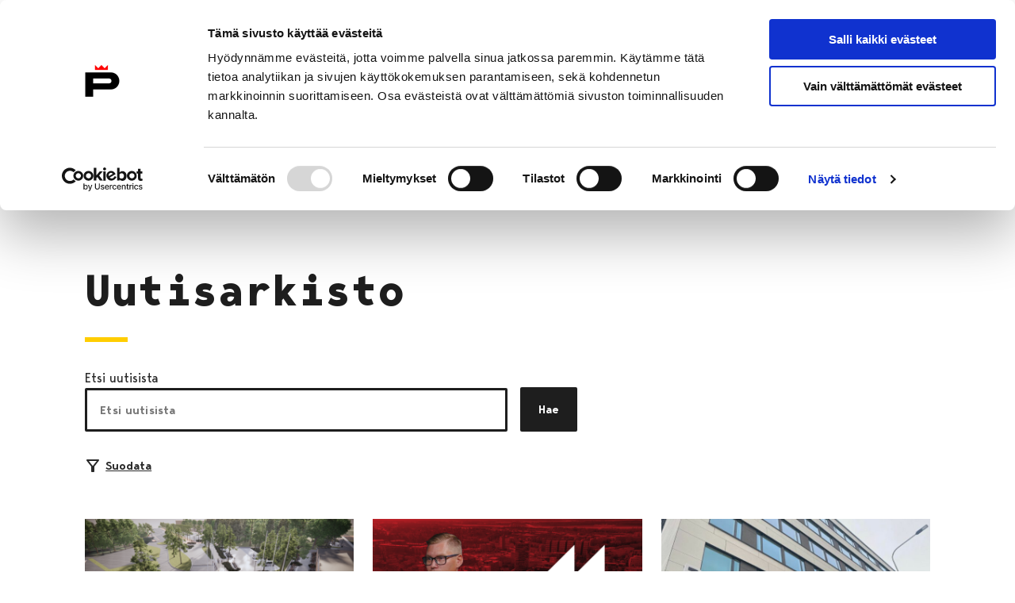

--- FILE ---
content_type: text/html; charset=UTF-8
request_url: https://www.pori.fi/uutisarkisto/page/8/?text=meri-pori&field_theme_tid=61&field_target_audience_tid=60
body_size: 39437
content:
<!doctype html>
    <html class="Home" lang="fi">
        <head>
            <meta charset="utf-8">
            <meta http-equiv="x-ua-compatible" content="ie=edge">
            <meta name="viewport" content="width=device-width, initial-scale=1.0">

            <title>Uutisarkisto &#x2d; Sivu 8 &#x2d; Porin kaupunki</title>
	<style>img:is([sizes="auto" i], [sizes^="auto," i]) { contain-intrinsic-size: 3000px 1500px }</style>
	
<!-- The SEO Framework by Sybre Waaijer -->
<meta name="robots" content="max-snippet:-1,max-image-preview:standard,max-video-preview:-1" />
<link rel="canonical" href="https://www.pori.fi/uutisarkisto/page/8/" />
<link rel="prev" href="https://www.pori.fi/uutisarkisto/page/7/" />
<link rel="next" href="https://www.pori.fi/uutisarkisto/page/9/" />
<meta name="description" content="Latest posts: Porin kaupunki&#8230;" />
<meta property="og:type" content="website" />
<meta property="og:locale" content="fi_FI" />
<meta property="og:site_name" content="Porin kaupunki" />
<meta property="og:title" content="Uutisarkisto &#x2d; Sivu 8" />
<meta property="og:description" content="Latest posts: Porin kaupunki&#8230;" />
<meta property="og:url" content="https://www.pori.fi/uutisarkisto/page/8/" />
<meta property="og:image" content="https://cms.pori.fi/uploads/sites/2/2022/08/cropped-pori-p-logo-1080p.png" />
<meta property="og:image:width" content="1920" />
<meta property="og:image:height" content="1008" />
<meta name="twitter:card" content="summary_large_image" />
<meta name="twitter:title" content="Uutisarkisto &#x2d; Sivu 8" />
<meta name="twitter:description" content="Latest posts: Porin kaupunki&#8230;" />
<meta name="twitter:image" content="https://cms.pori.fi/uploads/sites/2/2022/08/cropped-pori-p-logo-1080p.png" />
<script type="application/ld+json">{"@context":"https://schema.org","@graph":[{"@type":"WebSite","@id":"https://www.pori.fi/#/schema/WebSite","url":"https://www.pori.fi/","name":"Porin kaupunki","inLanguage":"fi","potentialAction":{"@type":"SearchAction","target":{"@type":"EntryPoint","urlTemplate":"https://www.pori.fi/search/{search_term_string}/"},"query-input":"required name=search_term_string"},"publisher":{"@type":"Organization","@id":"https://www.pori.fi/#/schema/Organization","name":"Porin kaupunki","url":"https://www.pori.fi/"}},{"@type":"CollectionPage","@id":"https://www.pori.fi/uutisarkisto/page/8/","url":"https://www.pori.fi/uutisarkisto/page/8/","name":"Uutisarkisto &#x2d; Sivu 8 &#x2d; Porin kaupunki","description":"Latest posts: Porin kaupunki&#8230;","inLanguage":"fi","isPartOf":{"@id":"https://www.pori.fi/#/schema/WebSite"},"breadcrumb":{"@type":"BreadcrumbList","@id":"https://www.pori.fi/#/schema/BreadcrumbList","itemListElement":[{"@type":"ListItem","position":1,"item":"https://www.pori.fi/","name":"Porin kaupunki"},{"@type":"ListItem","position":2,"name":"Uutisarkisto"}]},"potentialAction":{"@type":"ReadAction","target":"https://www.pori.fi/uutisarkisto/page/8/"}}]}</script>
<!-- / The SEO Framework by Sybre Waaijer | 8.33ms meta | 0.24ms boot -->

<link rel='dns-prefetch' href='//www.pori.fi' />
<style id='classic-theme-styles-inline-css' type='text/css'>
/*! This file is auto-generated */
.wp-block-button__link{color:#fff;background-color:#32373c;border-radius:9999px;box-shadow:none;text-decoration:none;padding:calc(.667em + 2px) calc(1.333em + 2px);font-size:1.125em}.wp-block-file__button{background:#32373c;color:#fff;text-decoration:none}
</style>
<style id='filebird-block-filebird-gallery-style-inline-css' type='text/css'>
ul.filebird-block-filebird-gallery{margin:auto!important;padding:0!important;width:100%}ul.filebird-block-filebird-gallery.layout-grid{display:grid;grid-gap:20px;align-items:stretch;grid-template-columns:repeat(var(--columns),1fr);justify-items:stretch}ul.filebird-block-filebird-gallery.layout-grid li img{border:1px solid #ccc;box-shadow:2px 2px 6px 0 rgba(0,0,0,.3);height:100%;max-width:100%;-o-object-fit:cover;object-fit:cover;width:100%}ul.filebird-block-filebird-gallery.layout-masonry{-moz-column-count:var(--columns);-moz-column-gap:var(--space);column-gap:var(--space);-moz-column-width:var(--min-width);columns:var(--min-width) var(--columns);display:block;overflow:auto}ul.filebird-block-filebird-gallery.layout-masonry li{margin-bottom:var(--space)}ul.filebird-block-filebird-gallery li{list-style:none}ul.filebird-block-filebird-gallery li figure{height:100%;margin:0;padding:0;position:relative;width:100%}ul.filebird-block-filebird-gallery li figure figcaption{background:linear-gradient(0deg,rgba(0,0,0,.7),rgba(0,0,0,.3) 70%,transparent);bottom:0;box-sizing:border-box;color:#fff;font-size:.8em;margin:0;max-height:100%;overflow:auto;padding:3em .77em .7em;position:absolute;text-align:center;width:100%;z-index:2}ul.filebird-block-filebird-gallery li figure figcaption a{color:inherit}.fb-block-hover-animation-zoomIn figure{overflow:hidden}.fb-block-hover-animation-zoomIn figure img{transform:scale(1);transition:.3s ease-in-out}.fb-block-hover-animation-zoomIn figure:hover img{transform:scale(1.3)}.fb-block-hover-animation-shine figure{overflow:hidden;position:relative}.fb-block-hover-animation-shine figure:before{background:linear-gradient(90deg,hsla(0,0%,100%,0) 0,hsla(0,0%,100%,.3));content:"";display:block;height:100%;left:-75%;position:absolute;top:0;transform:skewX(-25deg);width:50%;z-index:2}.fb-block-hover-animation-shine figure:hover:before{animation:shine .75s}@keyframes shine{to{left:125%}}.fb-block-hover-animation-opacity figure{overflow:hidden}.fb-block-hover-animation-opacity figure img{opacity:1;transition:.3s ease-in-out}.fb-block-hover-animation-opacity figure:hover img{opacity:.5}.fb-block-hover-animation-grayscale figure img{filter:grayscale(100%);transition:.3s ease-in-out}.fb-block-hover-animation-grayscale figure:hover img{filter:grayscale(0)}

</style>
<style id='global-styles-inline-css' type='text/css'>
:root{--wp--preset--aspect-ratio--square: 1;--wp--preset--aspect-ratio--4-3: 4/3;--wp--preset--aspect-ratio--3-4: 3/4;--wp--preset--aspect-ratio--3-2: 3/2;--wp--preset--aspect-ratio--2-3: 2/3;--wp--preset--aspect-ratio--16-9: 16/9;--wp--preset--aspect-ratio--9-16: 9/16;--wp--preset--color--black: #000000;--wp--preset--color--cyan-bluish-gray: #abb8c3;--wp--preset--color--white: #ffffff;--wp--preset--color--pale-pink: #f78da7;--wp--preset--color--vivid-red: #cf2e2e;--wp--preset--color--luminous-vivid-orange: #ff6900;--wp--preset--color--luminous-vivid-amber: #fcb900;--wp--preset--color--light-green-cyan: #7bdcb5;--wp--preset--color--vivid-green-cyan: #00d084;--wp--preset--color--pale-cyan-blue: #8ed1fc;--wp--preset--color--vivid-cyan-blue: #0693e3;--wp--preset--color--vivid-purple: #9b51e0;--wp--preset--gradient--vivid-cyan-blue-to-vivid-purple: linear-gradient(135deg,rgba(6,147,227,1) 0%,rgb(155,81,224) 100%);--wp--preset--gradient--light-green-cyan-to-vivid-green-cyan: linear-gradient(135deg,rgb(122,220,180) 0%,rgb(0,208,130) 100%);--wp--preset--gradient--luminous-vivid-amber-to-luminous-vivid-orange: linear-gradient(135deg,rgba(252,185,0,1) 0%,rgba(255,105,0,1) 100%);--wp--preset--gradient--luminous-vivid-orange-to-vivid-red: linear-gradient(135deg,rgba(255,105,0,1) 0%,rgb(207,46,46) 100%);--wp--preset--gradient--very-light-gray-to-cyan-bluish-gray: linear-gradient(135deg,rgb(238,238,238) 0%,rgb(169,184,195) 100%);--wp--preset--gradient--cool-to-warm-spectrum: linear-gradient(135deg,rgb(74,234,220) 0%,rgb(151,120,209) 20%,rgb(207,42,186) 40%,rgb(238,44,130) 60%,rgb(251,105,98) 80%,rgb(254,248,76) 100%);--wp--preset--gradient--blush-light-purple: linear-gradient(135deg,rgb(255,206,236) 0%,rgb(152,150,240) 100%);--wp--preset--gradient--blush-bordeaux: linear-gradient(135deg,rgb(254,205,165) 0%,rgb(254,45,45) 50%,rgb(107,0,62) 100%);--wp--preset--gradient--luminous-dusk: linear-gradient(135deg,rgb(255,203,112) 0%,rgb(199,81,192) 50%,rgb(65,88,208) 100%);--wp--preset--gradient--pale-ocean: linear-gradient(135deg,rgb(255,245,203) 0%,rgb(182,227,212) 50%,rgb(51,167,181) 100%);--wp--preset--gradient--electric-grass: linear-gradient(135deg,rgb(202,248,128) 0%,rgb(113,206,126) 100%);--wp--preset--gradient--midnight: linear-gradient(135deg,rgb(2,3,129) 0%,rgb(40,116,252) 100%);--wp--preset--font-size--small: 13px;--wp--preset--font-size--medium: 20px;--wp--preset--font-size--large: 36px;--wp--preset--font-size--x-large: 42px;--wp--preset--spacing--20: 0.44rem;--wp--preset--spacing--30: 0.67rem;--wp--preset--spacing--40: 1rem;--wp--preset--spacing--50: 1.5rem;--wp--preset--spacing--60: 2.25rem;--wp--preset--spacing--70: 3.38rem;--wp--preset--spacing--80: 5.06rem;--wp--preset--shadow--natural: 6px 6px 9px rgba(0, 0, 0, 0.2);--wp--preset--shadow--deep: 12px 12px 50px rgba(0, 0, 0, 0.4);--wp--preset--shadow--sharp: 6px 6px 0px rgba(0, 0, 0, 0.2);--wp--preset--shadow--outlined: 6px 6px 0px -3px rgba(255, 255, 255, 1), 6px 6px rgba(0, 0, 0, 1);--wp--preset--shadow--crisp: 6px 6px 0px rgba(0, 0, 0, 1);}:where(.is-layout-flex){gap: 0.5em;}:where(.is-layout-grid){gap: 0.5em;}body .is-layout-flex{display: flex;}.is-layout-flex{flex-wrap: wrap;align-items: center;}.is-layout-flex > :is(*, div){margin: 0;}body .is-layout-grid{display: grid;}.is-layout-grid > :is(*, div){margin: 0;}:where(.wp-block-columns.is-layout-flex){gap: 2em;}:where(.wp-block-columns.is-layout-grid){gap: 2em;}:where(.wp-block-post-template.is-layout-flex){gap: 1.25em;}:where(.wp-block-post-template.is-layout-grid){gap: 1.25em;}.has-black-color{color: var(--wp--preset--color--black) !important;}.has-cyan-bluish-gray-color{color: var(--wp--preset--color--cyan-bluish-gray) !important;}.has-white-color{color: var(--wp--preset--color--white) !important;}.has-pale-pink-color{color: var(--wp--preset--color--pale-pink) !important;}.has-vivid-red-color{color: var(--wp--preset--color--vivid-red) !important;}.has-luminous-vivid-orange-color{color: var(--wp--preset--color--luminous-vivid-orange) !important;}.has-luminous-vivid-amber-color{color: var(--wp--preset--color--luminous-vivid-amber) !important;}.has-light-green-cyan-color{color: var(--wp--preset--color--light-green-cyan) !important;}.has-vivid-green-cyan-color{color: var(--wp--preset--color--vivid-green-cyan) !important;}.has-pale-cyan-blue-color{color: var(--wp--preset--color--pale-cyan-blue) !important;}.has-vivid-cyan-blue-color{color: var(--wp--preset--color--vivid-cyan-blue) !important;}.has-vivid-purple-color{color: var(--wp--preset--color--vivid-purple) !important;}.has-black-background-color{background-color: var(--wp--preset--color--black) !important;}.has-cyan-bluish-gray-background-color{background-color: var(--wp--preset--color--cyan-bluish-gray) !important;}.has-white-background-color{background-color: var(--wp--preset--color--white) !important;}.has-pale-pink-background-color{background-color: var(--wp--preset--color--pale-pink) !important;}.has-vivid-red-background-color{background-color: var(--wp--preset--color--vivid-red) !important;}.has-luminous-vivid-orange-background-color{background-color: var(--wp--preset--color--luminous-vivid-orange) !important;}.has-luminous-vivid-amber-background-color{background-color: var(--wp--preset--color--luminous-vivid-amber) !important;}.has-light-green-cyan-background-color{background-color: var(--wp--preset--color--light-green-cyan) !important;}.has-vivid-green-cyan-background-color{background-color: var(--wp--preset--color--vivid-green-cyan) !important;}.has-pale-cyan-blue-background-color{background-color: var(--wp--preset--color--pale-cyan-blue) !important;}.has-vivid-cyan-blue-background-color{background-color: var(--wp--preset--color--vivid-cyan-blue) !important;}.has-vivid-purple-background-color{background-color: var(--wp--preset--color--vivid-purple) !important;}.has-black-border-color{border-color: var(--wp--preset--color--black) !important;}.has-cyan-bluish-gray-border-color{border-color: var(--wp--preset--color--cyan-bluish-gray) !important;}.has-white-border-color{border-color: var(--wp--preset--color--white) !important;}.has-pale-pink-border-color{border-color: var(--wp--preset--color--pale-pink) !important;}.has-vivid-red-border-color{border-color: var(--wp--preset--color--vivid-red) !important;}.has-luminous-vivid-orange-border-color{border-color: var(--wp--preset--color--luminous-vivid-orange) !important;}.has-luminous-vivid-amber-border-color{border-color: var(--wp--preset--color--luminous-vivid-amber) !important;}.has-light-green-cyan-border-color{border-color: var(--wp--preset--color--light-green-cyan) !important;}.has-vivid-green-cyan-border-color{border-color: var(--wp--preset--color--vivid-green-cyan) !important;}.has-pale-cyan-blue-border-color{border-color: var(--wp--preset--color--pale-cyan-blue) !important;}.has-vivid-cyan-blue-border-color{border-color: var(--wp--preset--color--vivid-cyan-blue) !important;}.has-vivid-purple-border-color{border-color: var(--wp--preset--color--vivid-purple) !important;}.has-vivid-cyan-blue-to-vivid-purple-gradient-background{background: var(--wp--preset--gradient--vivid-cyan-blue-to-vivid-purple) !important;}.has-light-green-cyan-to-vivid-green-cyan-gradient-background{background: var(--wp--preset--gradient--light-green-cyan-to-vivid-green-cyan) !important;}.has-luminous-vivid-amber-to-luminous-vivid-orange-gradient-background{background: var(--wp--preset--gradient--luminous-vivid-amber-to-luminous-vivid-orange) !important;}.has-luminous-vivid-orange-to-vivid-red-gradient-background{background: var(--wp--preset--gradient--luminous-vivid-orange-to-vivid-red) !important;}.has-very-light-gray-to-cyan-bluish-gray-gradient-background{background: var(--wp--preset--gradient--very-light-gray-to-cyan-bluish-gray) !important;}.has-cool-to-warm-spectrum-gradient-background{background: var(--wp--preset--gradient--cool-to-warm-spectrum) !important;}.has-blush-light-purple-gradient-background{background: var(--wp--preset--gradient--blush-light-purple) !important;}.has-blush-bordeaux-gradient-background{background: var(--wp--preset--gradient--blush-bordeaux) !important;}.has-luminous-dusk-gradient-background{background: var(--wp--preset--gradient--luminous-dusk) !important;}.has-pale-ocean-gradient-background{background: var(--wp--preset--gradient--pale-ocean) !important;}.has-electric-grass-gradient-background{background: var(--wp--preset--gradient--electric-grass) !important;}.has-midnight-gradient-background{background: var(--wp--preset--gradient--midnight) !important;}.has-small-font-size{font-size: var(--wp--preset--font-size--small) !important;}.has-medium-font-size{font-size: var(--wp--preset--font-size--medium) !important;}.has-large-font-size{font-size: var(--wp--preset--font-size--large) !important;}.has-x-large-font-size{font-size: var(--wp--preset--font-size--x-large) !important;}
:where(.wp-block-post-template.is-layout-flex){gap: 1.25em;}:where(.wp-block-post-template.is-layout-grid){gap: 1.25em;}
:where(.wp-block-columns.is-layout-flex){gap: 2em;}:where(.wp-block-columns.is-layout-grid){gap: 2em;}
:root :where(.wp-block-pullquote){font-size: 1.5em;line-height: 1.6;}
</style>
<link rel='stylesheet' id='tablepress-default-css' href='https://www.pori.fi/app/plugins/tablepress/css/build/default.css?ver=3.2.5' type='text/css' media='all' />
<link rel='stylesheet' id='pori-css' href='https://www.pori.fi/app/themes/pori/assets/dist//main.css?ver=2.70.0' type='text/css' media='all' />
<script type="text/javascript" src="https://www.pori.fi/wp-includes/js/jquery/jquery.min.js?ver=3.7.1" id="jquery-core-js" data-cookieconsent="ignore"></script data-cookieconsent="ignore">
<script type="text/javascript" src="https://www.pori.fi/app/plugins/dustpress-js/js/dustpress-min.js?ver=4.4.2" id="dustpress-js"></script>

        <!--
        /**
        * @license
        * MyFonts Webfont Build ID 3487874, 2017-11-22T07:47:42-0500
        *
        * The fonts listed in this notice are subject to the End User License
        * Agreement(s) entered into by the website owner. All other parties are
        * explicitly restricted from using the Licensed Webfonts(s).
        *
        * You may obtain a valid license at the URLs below.
        *
        * Webfont: BergenText-BoldItalic by Mindburger Studio
        * URL: https://www.myfonts.com/fonts/mindburger-studio/bergen-text/bold-italic/
        *
        * Webfont: BergenText-Bold by Mindburger Studio
        * URL: https://www.myfonts.com/fonts/mindburger-studio/bergen-text/bold/
        *
        * Webfont: BergenText-Italic by Mindburger Studio
        * URL: https://www.myfonts.com/fonts/mindburger-studio/bergen-text/italic/
        *
        * Webfont: BergenText-Regular by Mindburger Studio
        * URL: https://www.myfonts.com/fonts/mindburger-studio/bergen-text/regular/
        *
        * Webfont: BergenText-SemiBold by Mindburger Studio
        * URL: https://www.myfonts.com/fonts/mindburger-studio/bergen-text/semi-bold/
        *
        * Webfont: BergenText-SemiBoldItalic by Mindburger Studio
        * URL: https://www.myfonts.com/fonts/mindburger-studio/bergen-text/semi-bold-italic/
        *
        * Webfont: BergenMono-SemiBold by Mindburger Studio
        * URL: https://www.myfonts.com/fonts/mindburger-studio/bergen-mono/semi-bold/
        *
        * Webfont: BergenMono-Regular by Mindburger Studio
        * URL: https://www.myfonts.com/fonts/mindburger-studio/bergen-mono/regular/
        *
        * Webfont: BergenMono-SemiBoldItalic by Mindburger Studio
        * URL: https://www.myfonts.com/fonts/mindburger-studio/bergen-mono/semi-bold-italic/
        *
        * Webfont: BergenMono-Bold by Mindburger Studio
        * URL: https://www.myfonts.com/fonts/mindburger-studio/bergen-mono/bold/
        *
        * Webfont: BergenMono-BoldItalic by Mindburger Studio
        * URL: https://www.myfonts.com/fonts/mindburger-studio/bergen-mono/bold-italic/
        *
        * Webfont: BergenMono-Italic by Mindburger Studio
        * URL: https://www.myfonts.com/fonts/mindburger-studio/bergen-mono/italic/
        *
        *
        * License: https://www.myfonts.com/viewlicense?type=web&buildid=3487874
        * Licensed pageviews: 1,000,000
        * Webfonts copyright: Copyright (c) Milos Mitrovic, 2015. All rights reserved.
        *
        * © 2017 MyFonts Inc
        */
        --><!-- Stream WordPress user activity plugin v4.1.1 -->
<style type="text/css">@font-face{font-display:swap;font-family:Bergen Text Bold;font-style:normal;font-weight:700;src:url(/app/themes/pori/assets/dist/66788eb18ac3d273e35e.woff2) format("woff2"),url(/app/themes/pori/assets/dist/bfff1bd5e189d5c9c361.woff) format("woff")}@font-face{font-display:swap;font-family:Bergen Text;font-style:normal;font-weight:400;src:url(/app/themes/pori/assets/dist/4dc7390356f925abac24.woff2) format("woff2"),url(/app/themes/pori/assets/dist/b8559966bf020d652dcd.woff) format("woff")}@font-face{font-display:swap;font-family:Bergen Text;font-style:italic;font-weight:400;src:url(/app/themes/pori/assets/dist/78d0ad1179af46520de5.woff2) format("woff2"),url(/app/themes/pori/assets/dist/906b99f3e035af576836.woff) format("woff")}@font-face{font-display:swap;font-family:Bergen Text Semi Bold;font-style:normal;font-weight:600;src:url(/app/themes/pori/assets/dist/174fd70cc6a8577d4388.woff2) format("woff2"),url(/app/themes/pori/assets/dist/f0c6e78adfc13236c185.woff) format("woff")}@font-face{font-display:swap;font-family:Bergen Text Semi;font-style:italic;font-weight:600;src:url(/app/themes/pori/assets/dist/c1ce706b4bf2f9e0429d.woff2) format("woff2"),url(/app/themes/pori/assets/dist/6b4467243f0e4a55595a.woff) format("woff")}@font-face{font-display:swap;font-family:Bergen Text;font-style:italic;font-weight:700;src:url(/app/themes/pori/assets/dist/4a3f8767a1adeb6101d3.woff2) format("woff2"),url(/app/themes/pori/assets/dist/cf60d8d645791f954c8e.woff) format("woff")}@font-face{font-display:swap;font-family:Bergen Mono;font-style:italic;font-weight:400;src:url(/app/themes/pori/assets/dist/bb84692aec79bd287492.woff2) format("woff2"),url(/app/themes/pori/assets/dist/415f8e4017d61de65c3d.woff) format("woff")}@font-face{font-display:swap;font-family:Bergen Mono;font-style:italic;font-weight:700;src:url(/app/themes/pori/assets/dist/aa7285f3b83e63718fdf.woff2) format("woff2"),url(/app/themes/pori/assets/dist/6aa9b79ee13a177144dd.woff) format("woff")}@font-face{font-display:swap;font-family:Bergen Mono Bold;font-style:normal;font-weight:700;src:url(/app/themes/pori/assets/dist/b8d920c182c5ee49c1cc.woff2) format("woff2"),url(/app/themes/pori/assets/dist/8f81fc524662d5fdc951.woff) format("woff")}@font-face{font-display:swap;font-family:Bergen Mono Semi;font-style:normal;font-weight:600;src:url(/app/themes/pori/assets/dist/5d0150bc7f5321d0ee18.woff2) format("woff2"),url(/app/themes/pori/assets/dist/04303c94615c4a406f27.woff) format("woff")}@font-face{font-display:swap;font-family:Bergen Mono Semi;font-style:italic;font-weight:600;src:url(/app/themes/pori/assets/dist/1b86aff44d49379c5500.woff2) format("woff2"),url(/app/themes/pori/assets/dist/c8bf4bb8ccc25ac6683b.woff) format("woff")}@font-face{font-display:swap;font-family:Bergen Mono;font-style:normal;font-weight:400;src:url(/app/themes/pori/assets/dist/66ff291071ea850f79bb.woff2) format("woff2"),url(/app/themes/pori/assets/dist/7f04daebeddfe454d977.woff) format("woff")}
</style><link rel="icon" href="https://www.pori.fi/app/uploads/sites/2/2022/05/android-chrome-384x384-1.png" sizes="32x32" />
<link rel="icon" href="https://www.pori.fi/app/uploads/sites/2/2022/05/android-chrome-384x384-1.png" sizes="192x192" />
<link rel="apple-touch-icon" href="https://www.pori.fi/app/uploads/sites/2/2022/05/android-chrome-384x384-1.png" />
<meta name="msapplication-TileImage" content="https://www.pori.fi/app/uploads/sites/2/2022/05/android-chrome-384x384-1.png" />
		<style type="text/css" id="wp-custom-css">
			.site-header__logo {
	display: block !important;	
}		</style>
		

            
            
                <!-- Google Consent Mode -->
<script data-cookieconsent="ignore">
  window.dataLayer = window.dataLayer || [];
  function gtag() {
    dataLayer.push(arguments)
  }
  gtag("consent", "default", {
    ad_storage: "denied",
    analytics_storage: "denied",
    functionality_storage: "denied",
    personalization_storage: "denied",
    security_storage: "granted",
    wait_for_update: 500
  });
  gtag("set", "ads_data_redaction", true);
</script>
<!-- End Google Consent Mode-->

<!-- Google Tag Manager -->
<script  data-cookieconsent="ignore">(function(w,d,s,l,i){w[l]=w[l]||[];w[l].push({'gtm.start':
new Date().getTime(),event:'gtm.js'});var f=d.getElementsByTagName(s)[0],
j=d.createElement(s),dl=l!='dataLayer'?'&l='+l:'';j.async=true;j.src=
'https://www.googletagmanager.com/gtm.js?id='+i+dl;f.parentNode.insertBefore(j,f);
})(window,document,'script','dataLayer','GTM-K6C8ZRF');</script>
<!-- End Google Tag Manager -->

<!-- Cookiebot CMP-->
<script id="Cookiebot" src="https://consent.cookiebot.com/uc.js" data-cbid="90764a52-430d-45db-ae4c-3202141c8d0a" data-culture="FI" data-blockingmode="auto" type="text/javascript"></script>
<!-- End Cookiebot CMP -->

            
        </head>

        <body  class="blog paged paged-8 wp-theme-pori">

            
            

            <header id="top" class="site-header">
                <a href="#main-content" class="skip-to-content">
                    Siirry sisältöön
                </a>

                

                <div class="site-header__wrapper">
    <div class="container site-header__actions">
        <div class="site-header__branding">
    
        
            <a href="https://www.pori.fi/" class="is-inline-block">
                <img width="179" height="45" src="https://www.pori.fi/app/uploads/sites/2/2022/05/pori-logo.svg" class="site-header__logo" alt="Porin kaupunki" data-cookieconsent="ignore" decoding="async" loading="lazy" />

                <span class="is-sr-only">
                    Etusivulle
                </span>
            </a>
        
    
</div>


        <div class="site-header__secondary">

            
    <nav class="site-header__languages is-hidden-narrow-screen" aria-label="Kielivalikko">
        
            <div class="dropdown js-dropdown">

                
                    <div class="dropdown-trigger">

                        <button class="js-dropdown-button button"
                            aria-haspopup="true"
                            aria-controls="dropdown-menu"
                            aria-expanded="false">

                            
    <svg class="icon icon--language icon--large icon--is-before" aria-hidden="true">
        <use xlink:href="#icon-language"></use>
    </svg>

                            <span lang="fi">Suomeksi</span>
                            
    <svg class="icon icon--chevron-down icon--medium js-dropdown-icon dropdown-icon" aria-hidden="true">
        <use xlink:href="#icon-chevron-down"></use>
    </svg>

                        </button>
                    </div>
                

                <div class="dropdown-menu"
                    id="dropdown-menu"
                    role="menu">

                    <div class="dropdown-content">
                        
                            <a href="https://www.pori.fi/en/article-archive/" class="dropdown-item" lang="en-US">
                                In English
                            </a>
                        
                    </div>
                </div>

            </div>
        
    </nav>



            
                <div class="site-header__quick-links is-hidden-narrow-screen">
                    
                        <a href="https://www.pori.fi/puhelinluettelo/" class="site-header__quick-link"
                            >
                            
    <svg class="icon icon--phone icon--large icon--is-before" aria-hidden="true">
        <use xlink:href="#icon-phone"></use>
    </svg>

                            <span>Puhelinluettelo</span>
                        </a>
                    
                        <a href="https://www.pori.fi/kaupunki-ja-hallinto/ota-yhteytta/palaute-ja-vikailmoitukset/" class="site-header__quick-link"
                            >
                            
    <svg class="icon icon--mail_outline icon--large icon--is-before" aria-hidden="true">
        <use xlink:href="#icon-mail_outline"></use>
    </svg>

                            <span>Anna palautetta</span>
                        </a>
                    
                        <a href="https://tapahtumat.pori.fi" class="site-header__quick-link"
                             target="_blank" rel="noopener noreferrer">
                            
    <svg class="icon icon--local_activity icon--large icon--is-before" aria-hidden="true">
        <use xlink:href="#icon-local_activity"></use>
    </svg>

                            <span>Tapahtumakalenteri</span>
                        </a>
                    
                </div>
            

            <a href="https://www.pori.fi/?s" class="site-header__search-link button is-outlined has-icon is-hidden-mobile">
                
    <svg class="icon icon--search icon--medium icon--is-before" aria-hidden="true">
        <use xlink:href="#icon-search"></use>
    </svg>

                Hae sivustolta
            </a>

            <button
                id="js-navbar-burger"
                class="navbar-burger burger js-site-nav__toggle js-site-nav-toggle is-hidden-widescreen site-header__burger"
                aria-controls="site-nav-items"
                aria-label="Valikko"
                aria-expanded="false"
                aria-haspopup="true"
            >
                
    <svg class="icon icon--burger site-header__burger-icon open" aria-hidden="true">
        <use xlink:href="#icon-burger"></use>
    </svg>

                
    <svg class="icon icon--close site-header__burger-icon close" aria-hidden="true">
        <use xlink:href="#icon-close"></use>
    </svg>

            </button>
        </div>
    </div>

    <nav class="navbar bulmally-navbar js-site-nav desktop-menu is-hidden-narrow-screen" role="navigation" aria-label="Päänavigaatio">
        <div class="navbar-background">
		<div class="section">
			<div class="container">
				<ul class="menu-depth-1 js-site-nav-items navbar-start">
					
						
						


    <li class="navbar-item menu-item-has-children is-flex is-flex-direction-column">
        <a class="navbar-item-link" href="https://www.pori.fi/asuminen-ja-ymparisto/">
            Asuminen ja ympäristö
        </a>

        
            <div class="sub-menu" id="js-navbar-desktopmenu-item-0">
                <div class="section">
			        <div class="container">
                        <a class="sub-menus__title" href="https://www.pori.fi/asuminen-ja-ymparisto/">
                            Asuminen ja ympäristö
                            
    <svg class="icon icon--arrow-right icon--small" aria-hidden="true">
        <use xlink:href="#icon-arrow-right"></use>
    </svg>

                        </a>

                        <div class="sub-menus__separator" aria-hidden="true"></div>

                        <ul class="sub-menus__items menu-grid">
                            
                                <li class="sub-menus__item menu-grid__item">
                                    <a class="sub-menus__link menu-grid__link" href="https://www.pori.fi/asuminen-ja-ymparisto/asuminen/">
                                        Asuminen
                                    </a>
                                </li>
                            
                                <li class="sub-menus__item menu-grid__item">
                                    <a class="sub-menus__link menu-grid__link" href="https://www.pori.fi/asuminen-ja-ymparisto/elaimet/">
                                        Eläimet
                                    </a>
                                </li>
                            
                                <li class="sub-menus__item menu-grid__item">
                                    <a class="sub-menus__link menu-grid__link" href="https://kaavoitus.pori.fi/">
                                        Kaavoitus
                                    </a>
                                </li>
                            
                                <li class="sub-menus__item menu-grid__item">
                                    <a class="sub-menus__link menu-grid__link" href="https://www.pori.fi/asuminen-ja-ymparisto/kaupunkikehitys/">
                                        Kaupunkikehitys
                                    </a>
                                </li>
                            
                                <li class="sub-menus__item menu-grid__item">
                                    <a class="sub-menus__link menu-grid__link" href="https://www.pori.fi/asuminen-ja-ymparisto/puistot-ja-metsat/">
                                        Puistot ja metsät
                                    </a>
                                </li>
                            
                                <li class="sub-menus__item menu-grid__item">
                                    <a class="sub-menus__link menu-grid__link" href="https://www.pori.fi/asuminen-ja-ymparisto/jatehuoltoviranomainen/">
                                        Jätehuolto
                                    </a>
                                </li>
                            
                                <li class="sub-menus__item menu-grid__item">
                                    <a class="sub-menus__link menu-grid__link" href="https://www.pori.fi/asuminen-ja-ymparisto/liikenne-ja-veneily/">
                                        Liikenne ja veneily
                                    </a>
                                </li>
                            
                                <li class="sub-menus__item menu-grid__item">
                                    <a class="sub-menus__link menu-grid__link" href="https://www.pori.fi/asuminen-ja-ymparisto/rakentaminen/">
                                        Rakentaminen
                                    </a>
                                </li>
                            
                                <li class="sub-menus__item menu-grid__item">
                                    <a class="sub-menus__link menu-grid__link" href="https://www.pori.fi/asuminen-ja-ymparisto/terveysvalvonta/">
                                        Terveysvalvonta
                                    </a>
                                </li>
                            
                                <li class="sub-menus__item menu-grid__item">
                                    <a class="sub-menus__link menu-grid__link" href="https://www.pori.fi/asuminen-ja-ymparisto/porin-vesi/">
                                        Porin Vesi, liikelaitos
                                    </a>
                                </li>
                            
                                <li class="sub-menus__item menu-grid__item">
                                    <a class="sub-menus__link menu-grid__link" href="https://www.pori.fi/asuminen-ja-ymparisto/ymparisto/">
                                        Ympäristö
                                    </a>
                                </li>
                            
                        </ul>
                    </div>
                </div>

                
                    <div class="quicklinks__background">
                        <div class="section">
                            <div class="container quicklinks">
                                <p class="quicklinks__title">Oikopolut</p>
                                <ul class="menu-grid">
                                    
                                        <li class="menu-grid__item">
                                            <a class="menu-grid__link quicklinks__link" href="http://kartta.pori.fi/eFeedback/" target="_blank" rel="noopener noreferrer">
                                                Palaute kartalla
                                                <span class='is-sr-only'>Avautuu uudessa välilehdessä</span>
                                            </a>
                                        </li>
                                    
                                        <li class="menu-grid__item">
                                            <a class="menu-grid__link quicklinks__link" href="https://vesitili.fi/Pori" target="_blank" rel="noopener noreferrer">
                                                Porin Veden online-palvelu
                                                <span class='is-sr-only'>Avautuu uudessa välilehdessä</span>
                                            </a>
                                        </li>
                                    
                                        <li class="menu-grid__item">
                                            <a class="menu-grid__link quicklinks__link" href="https://www.porienergia.fi/asiakaspalvelu/sahkoinen-asiointi" target="_blank" rel="noopener noreferrer">
                                                Pori Energian sähköiset palvelut
                                                <span class='is-sr-only'>Avautuu uudessa välilehdessä</span>
                                            </a>
                                        </li>
                                    
                                        <li class="menu-grid__item">
                                            <a class="menu-grid__link quicklinks__link" href="https://www.lupapiste.fi/" target="_blank" rel="noopener noreferrer">
                                                Rakennusluvat
                                                <span class='is-sr-only'>Avautuu uudessa välilehdessä</span>
                                            </a>
                                        </li>
                                    
                                        <li class="menu-grid__item">
                                            <a class="menu-grid__link quicklinks__link" href="http://rakennuslupa.pori.fi/" target="_blank" rel="noopener noreferrer">
                                                Venepaikan varaus ja tonttihaku
                                                <span class='is-sr-only'>Avautuu uudessa välilehdessä</span>
                                            </a>
                                        </li>
                                    
                                        <li class="menu-grid__item">
                                            <a class="menu-grid__link quicklinks__link" href="https://resurssiviisas.pori.fi/">
                                                Resurssiviisas Pori
                                                
                                            </a>
                                        </li>
                                    
                                </ul>
                            </div>
                        </div>
                    </div>
                

            </div>
        
    </li>


					
						
						


    <li class="navbar-item menu-item-has-children is-flex is-flex-direction-column">
        <a class="navbar-item-link" href="https://www.pori.fi/kasvatus-ja-koulutus/">
            Kasvatus ja koulutus
        </a>

        
            <div class="sub-menu" id="js-navbar-desktopmenu-item-1">
                <div class="section">
			        <div class="container">
                        <a class="sub-menus__title" href="https://www.pori.fi/kasvatus-ja-koulutus/">
                            Kasvatus ja koulutus
                            
    <svg class="icon icon--arrow-right icon--small" aria-hidden="true">
        <use xlink:href="#icon-arrow-right"></use>
    </svg>

                        </a>

                        <div class="sub-menus__separator" aria-hidden="true"></div>

                        <ul class="sub-menus__items menu-grid">
                            
                                <li class="sub-menus__item menu-grid__item">
                                    <a class="sub-menus__link menu-grid__link" href="https://www.pori.fi/kasvatus-ja-koulutus/varhaiskasvatus/">
                                        Varhaiskasvatus ja esiopetus
                                    </a>
                                </li>
                            
                                <li class="sub-menus__item menu-grid__item">
                                    <a class="sub-menus__link menu-grid__link" href="https://www.pori.fi/kasvatus-ja-koulutus/perusopetus/">
                                        Perusopetus
                                    </a>
                                </li>
                            
                                <li class="sub-menus__item menu-grid__item">
                                    <a class="sub-menus__link menu-grid__link" href="https://www.pori.fi/kasvatus-ja-koulutus/lukio/">
                                        Lukio
                                    </a>
                                </li>
                            
                                <li class="sub-menus__item menu-grid__item">
                                    <a class="sub-menus__link menu-grid__link" href="https://www.pori.fi/kasvatus-ja-koulutus/palmgren-konservatorio/">
                                        Palmgren-konservatorio
                                    </a>
                                </li>
                            
                                <li class="sub-menus__item menu-grid__item">
                                    <a class="sub-menus__link menu-grid__link" href="https://www.pori.fi/kasvatus-ja-koulutus/porin-seudun-kansalaisopisto/">
                                        Porin seudun kansalaisopisto
                                    </a>
                                </li>
                            
                                <li class="sub-menus__item menu-grid__item">
                                    <a class="sub-menus__link menu-grid__link" href="https://www.pori.fi/kasvatus-ja-koulutus/taidekoulu/">
                                        Porin taidekoulu
                                    </a>
                                </li>
                            
                                <li class="sub-menus__item menu-grid__item">
                                    <a class="sub-menus__link menu-grid__link" href="https://www.pori.fi/kasvatus-ja-koulutus/taiteen-perusopetus/">
                                        Taiteen perusopetus
                                    </a>
                                </li>
                            
                                <li class="sub-menus__item menu-grid__item">
                                    <a class="sub-menus__link menu-grid__link" href="https://www.pori.fi/kasvatus-ja-koulutus/yliopistot-ja-ammattikorkeakoulut/">
                                        Yliopistot ja ammattikorkeakoulut
                                    </a>
                                </li>
                            
                                <li class="sub-menus__item menu-grid__item">
                                    <a class="sub-menus__link menu-grid__link" href="https://www.pori.fi/kasvatus-ja-koulutus/ammatillinen-koulutus/">
                                        Ammatillinen koulutus
                                    </a>
                                </li>
                            
                        </ul>
                    </div>
                </div>

                
                    <div class="quicklinks__background">
                        <div class="section">
                            <div class="container quicklinks">
                                <p class="quicklinks__title">Oikopolut</p>
                                <ul class="menu-grid">
                                    
                                        <li class="menu-grid__item">
                                            <a class="menu-grid__link quicklinks__link" href="https://wilma.pori.fi/" target="_blank" rel="noopener noreferrer">
                                                Wilma (peruskoulut ja lukiot)
                                                <span class='is-sr-only'>Avautuu uudessa välilehdessä</span>
                                            </a>
                                        </li>
                                    
                                        <li class="menu-grid__item">
                                            <a class="menu-grid__link quicklinks__link" href="https://paivahoitohakemus.pori.fi/HCW.Welfare.Common.OpenDesktopWeb/HCW.Welfare.Common.DesktopWeb/Framework.aspx?domain=PoriEffica_ETPOR&#038;uiculture=fi-FI" target="_blank" rel="noopener noreferrer">
                                                Varhaiskasvatuksen sähköinen asiointi (uudet asiakkaat)
                                                <span class='is-sr-only'>Avautuu uudessa välilehdessä</span>
                                            </a>
                                        </li>
                                    
                                        <li class="menu-grid__item">
                                            <a class="menu-grid__link quicklinks__link" href="https://paivahoitohakemus.pori.fi/HCW.Welfare.Common.desktopweb/?actor=Actor_Relative&#038;idpmethod=SAML&#038;Domain=PoriEffica_ETPOR" target="_blank" rel="noopener noreferrer">
                                                Varhaiskasvatuksen sähköinen asiointi (nykyiset asiakkaat)
                                                <span class='is-sr-only'>Avautuu uudessa välilehdessä</span>
                                            </a>
                                        </li>
                                    
                                        <li class="menu-grid__item">
                                            <a class="menu-grid__link quicklinks__link" href="https://www.edwise.se/NewLoginPage.aspx?idpmethod=xad&#038;domain=DefaultDomain&#038;UICulture=fi-FI&#038;idptarget=https%3a%2f%2fwww.muksunetti.fi%2fSecure%2fdefault.aspx" target="_blank" rel="noopener noreferrer">
                                                Muksunetti
                                                <span class='is-sr-only'>Avautuu uudessa välilehdessä</span>
                                            </a>
                                        </li>
                                    
                                        <li class="menu-grid__item">
                                            <a class="menu-grid__link quicklinks__link" href="https://aromimenu.cgisaas.fi/SatakunnanSeutuAromieMenus/FI/Default/Pori" target="_blank" rel="noopener noreferrer">
                                                Koulujen ja päiväkotien ruokalistat
                                                <span class='is-sr-only'>Avautuu uudessa välilehdessä</span>
                                            </a>
                                        </li>
                                    
                                        <li class="menu-grid__item">
                                            <a class="menu-grid__link quicklinks__link" href="https://uusi.opistopalvelut.fi/pori/fi/" target="_blank" rel="noopener noreferrer">
                                                Ilmoittautuminen kansalaisopistoon
                                                <span class='is-sr-only'>Avautuu uudessa välilehdessä</span>
                                            </a>
                                        </li>
                                    
                                </ul>
                            </div>
                        </div>
                    </div>
                

            </div>
        
    </li>


					
						
						


    <li class="navbar-item menu-item-has-children is-flex is-flex-direction-column">
        <a class="navbar-item-link" href="https://www.pori.fi/vapaa-aika/">
            Vapaa-aika
        </a>

        
            <div class="sub-menu" id="js-navbar-desktopmenu-item-2">
                <div class="section">
			        <div class="container">
                        <a class="sub-menus__title" href="https://www.pori.fi/vapaa-aika/">
                            Vapaa-aika
                            
    <svg class="icon icon--arrow-right icon--small" aria-hidden="true">
        <use xlink:href="#icon-arrow-right"></use>
    </svg>

                        </a>

                        <div class="sub-menus__separator" aria-hidden="true"></div>

                        <ul class="sub-menus__items menu-grid">
                            
                                <li class="sub-menus__item menu-grid__item">
                                    <a class="sub-menus__link menu-grid__link" href="https://www.pori.fi/vapaa-aika/kulttuuri/">
                                        Kulttuuri
                                    </a>
                                </li>
                            
                                <li class="sub-menus__item menu-grid__item">
                                    <a class="sub-menus__link menu-grid__link" href="https://www.pori.fi/vapaa-aika/liikunta/">
                                        Liikunta
                                    </a>
                                </li>
                            
                                <li class="sub-menus__item menu-grid__item">
                                    <a class="sub-menus__link menu-grid__link" href="https://www.pori.fi/vapaa-aika/nuoret/">
                                        Nuoret
                                    </a>
                                </li>
                            
                        </ul>
                    </div>
                </div>

                
                    <div class="quicklinks__background">
                        <div class="section">
                            <div class="container quicklinks">
                                <p class="quicklinks__title">Oikopolut</p>
                                <ul class="menu-grid">
                                    
                                        <li class="menu-grid__item">
                                            <a class="menu-grid__link quicklinks__link" href="https://timmi.pori.fi/WebTimmi/login.do?loginName=GUESTPORI&#038;password=GUESTPORI" target="_blank" rel="noopener noreferrer">
                                                Timmi-varauskalenteri
                                                <span class='is-sr-only'>Avautuu uudessa välilehdessä</span>
                                            </a>
                                        </li>
                                    
                                        <li class="menu-grid__item">
                                            <a class="menu-grid__link quicklinks__link" href="https://satakirjastot.finna.fi/" target="_blank" rel="noopener noreferrer">
                                                Verkkokirjastot
                                                <span class='is-sr-only'>Avautuu uudessa välilehdessä</span>
                                            </a>
                                        </li>
                                    
                                        <li class="menu-grid__item">
                                            <a class="menu-grid__link quicklinks__link" href="https://cms.pori.fi/uploads/sites/2/2024/11/saavutettavuussuunnitelma-2024-2026-kulttuuriyksikko.pdf" target="_blank" rel="noopener noreferrer">
                                                Kulttuuriyksikön saavutettavuussuunnitelma
                                                <span class='is-sr-only'>Avautuu uudessa välilehdessä</span>
                                            </a>
                                        </li>
                                    
                                        <li class="menu-grid__item">
                                            <a class="menu-grid__link quicklinks__link" href="https://www.pori.fi/kaupunki-ja-hallinto/hankkeet-ja-verkostot/verkostot/yhteiskaytto-ja-lainaaminen/">
                                                Yhteiskäyttö ja lainaaminen
                                                
                                            </a>
                                        </li>
                                    
                                        <li class="menu-grid__item">
                                            <a class="menu-grid__link quicklinks__link" href="https://www.pori.fi/app/uploads/sites/2/2025/09/porin-senioripalvelut-esite-syksy-2025.pdf" target="_blank" rel="noopener noreferrer">
                                                Senioreiden syysesite 2025
                                                <span class='is-sr-only'>Avautuu uudessa välilehdessä</span>
                                            </a>
                                        </li>
                                    
                                </ul>
                            </div>
                        </div>
                    </div>
                

            </div>
        
    </li>


					
						
						


    <li class="navbar-item menu-item-has-children is-flex is-flex-direction-column">
        <a class="navbar-item-link" href="https://www.pori.fi/hyvinvointi/">
            Hyvinvointi
        </a>

        
            <div class="sub-menu" id="js-navbar-desktopmenu-item-3">
                <div class="section">
			        <div class="container">
                        <a class="sub-menus__title" href="https://www.pori.fi/hyvinvointi/">
                            Hyvinvointi
                            
    <svg class="icon icon--arrow-right icon--small" aria-hidden="true">
        <use xlink:href="#icon-arrow-right"></use>
    </svg>

                        </a>

                        <div class="sub-menus__separator" aria-hidden="true"></div>

                        <ul class="sub-menus__items menu-grid">
                            
                                <li class="sub-menus__item menu-grid__item">
                                    <a class="sub-menus__link menu-grid__link" href="https://www.pori.fi/hyvinvointi/ehkaiseva-paihde-ja-mielenterveystyo/">
                                        Ehkäisevä päihde- ja mielenterveystyö
                                    </a>
                                </li>
                            
                                <li class="sub-menus__item menu-grid__item">
                                    <a class="sub-menus__link menu-grid__link" href="https://www.pori.fi/hyvinvointi/rakkaudella-porilaisille-hyvinvointiraha/">
                                        Rakkaudella porilaisille -hyvinvointiraha
                                    </a>
                                </li>
                            
                                <li class="sub-menus__item menu-grid__item">
                                    <a class="sub-menus__link menu-grid__link" href="https://www.pori.fi/hyvinvointi/lasten-ja-nuorten-maksuton-kesaruokailu-porissa/">
                                        Lasten ja nuorten maksuton kesäruokailu Porissa
                                    </a>
                                </li>
                            
                                <li class="sub-menus__item menu-grid__item">
                                    <a class="sub-menus__link menu-grid__link" href="https://www.pori.fi/hyvinvointi/ruoka-aputoiminta-porissa/">
                                        Ruoka-apu ja yhteisöllinen ruokailu Porissa
                                    </a>
                                </li>
                            
                                <li class="sub-menus__item menu-grid__item">
                                    <a class="sub-menus__link menu-grid__link" href="https://www.pori.fi/hyvinvointi/yhdistyksille-ja-seuroille/">
                                        Yhdistyksille ja seuroille
                                    </a>
                                </li>
                            
                                <li class="sub-menus__item menu-grid__item">
                                    <a class="sub-menus__link menu-grid__link" href="https://www.pori.fi/hyvinvointi/internationalhousepori/">
                                        International House Pori
                                    </a>
                                </li>
                            
                                <li class="sub-menus__item menu-grid__item">
                                    <a class="sub-menus__link menu-grid__link" href="https://www.pori.fi/kaupunki-ja-hallinto/paatoksenteko/osallistu-ja-vaikuta/">
                                        Osallistu ja vaikuta
                                    </a>
                                </li>
                            
                                <li class="sub-menus__item menu-grid__item">
                                    <a class="sub-menus__link menu-grid__link" href="https://www.pori.fi/hyvinvointi/yhdenvertaisuus-ja-tasa-arvo/">
                                        Yhdenvertaisuus- ja tasa-arvo
                                    </a>
                                </li>
                            
                                <li class="sub-menus__item menu-grid__item">
                                    <a class="sub-menus__link menu-grid__link" href="https://www.pori.fi/hyvinvointi/hyvinvoinnin-edistaminen/">
                                        Hyvinvoinnin edistämisen johtaminen
                                    </a>
                                </li>
                            
                        </ul>
                    </div>
                </div>

                

            </div>
        
    </li>


					
						
						


    <li class="navbar-item menu-item-has-children is-flex is-flex-direction-column">
        <a class="navbar-item-link" href="https://www.pori.fi/tyo-ja-yrittaminen/">
            Työ ja yrittäminen
        </a>

        
            <div class="sub-menu" id="js-navbar-desktopmenu-item-4">
                <div class="section">
			        <div class="container">
                        <a class="sub-menus__title" href="https://www.pori.fi/tyo-ja-yrittaminen/">
                            Työ ja yrittäminen
                            
    <svg class="icon icon--arrow-right icon--small" aria-hidden="true">
        <use xlink:href="#icon-arrow-right"></use>
    </svg>

                        </a>

                        <div class="sub-menus__separator" aria-hidden="true"></div>

                        <ul class="sub-menus__items menu-grid">
                            
                                <li class="sub-menus__item menu-grid__item">
                                    <a class="sub-menus__link menu-grid__link" href="https://www.pori.fi/tyo-ja-yrittaminen/tyopaikat/">
                                        Töihin Porin kaupungille
                                    </a>
                                </li>
                            
                                <li class="sub-menus__item menu-grid__item">
                                    <a class="sub-menus__link menu-grid__link" href="https://www.pori.fi/tyo-ja-yrittaminen/tyollisyyspalvelut/">
                                        Työllisyyspalvelut
                                    </a>
                                </li>
                            
                                <li class="sub-menus__item menu-grid__item">
                                    <a class="sub-menus__link menu-grid__link" href="https://www.pori.fi/tyo-ja-yrittaminen/tyollisyyspalvelut/tyollistamisen-tukeminen/">
                                        Työllistämisen tukeminen
                                    </a>
                                </li>
                            
                                <li class="sub-menus__item menu-grid__item">
                                    <a class="sub-menus__link menu-grid__link" href="https://www.pori.fi/tyo-ja-yrittaminen/hankinnat/">
                                        Hankinnat
                                    </a>
                                </li>
                            
                                <li class="sub-menus__item menu-grid__item">
                                    <a class="sub-menus__link menu-grid__link" href="https://www.pori.fi/tyo-ja-yrittaminen/luvat-ja-valvonta/">
                                        Luvat ja valvonta
                                    </a>
                                </li>
                            
                                <li class="sub-menus__item menu-grid__item">
                                    <a class="sub-menus__link menu-grid__link" href="https://www.pori.fi/tyo-ja-yrittaminen/yritystontit-ja-toimitilat/">
                                        Yritystontit ja toimitilat
                                    </a>
                                </li>
                            
                                <li class="sub-menus__item menu-grid__item">
                                    <a class="sub-menus__link menu-grid__link" href="https://www.pori.fi/tyo-ja-yrittaminen/maatalousyrittajille/">
                                        Maatalousyrittäjille
                                    </a>
                                </li>
                            
                                <li class="sub-menus__item menu-grid__item">
                                    <a class="sub-menus__link menu-grid__link" href="https://www.pori.fi/tyo-ja-yrittaminen/ekosysteemisopimus/">
                                        Ekosysteemisopimus
                                    </a>
                                </li>
                            
                        </ul>
                    </div>
                </div>

                
                    <div class="quicklinks__background">
                        <div class="section">
                            <div class="container quicklinks">
                                <p class="quicklinks__title">Oikopolut</p>
                                <ul class="menu-grid">
                                    
                                        <li class="menu-grid__item">
                                            <a class="menu-grid__link quicklinks__link" href="https://www.hankintailmoitukset.fi/fi/notice/search/?_s%5B_sent%5D=1&#038;_s%5Bphrase%5D=porin+kaupunki&#038;_s%5Bcpv%5D=&#038;_s%5Borganisation%5D=&#038;_s%5Bnuts%5D=&#038;_s%5Bpublished_start%5D=&#038;_s%5Bpublished_end%5D=" target="_blank" rel="noopener noreferrer">
                                                Hilma - hankintojen kilpailutukset
                                                <span class='is-sr-only'>Avautuu uudessa välilehdessä</span>
                                            </a>
                                        </li>
                                    
                                        <li class="menu-grid__item">
                                            <a class="menu-grid__link quicklinks__link" href="https://tarjouspalvelu.fi/" target="_blank" rel="noopener noreferrer">
                                                Avoimet tarjouspyynnöt
                                                <span class='is-sr-only'>Avautuu uudessa välilehdessä</span>
                                            </a>
                                        </li>
                                    
                                        <li class="menu-grid__item">
                                            <a class="menu-grid__link quicklinks__link" href="https://www.kuntarekry.fi/fi/tyonantajat/porin-kaupunki/" target="_blank" rel="noopener noreferrer">
                                                Avoimet työpaikat
                                                <span class='is-sr-only'>Avautuu uudessa välilehdessä</span>
                                            </a>
                                        </li>
                                    
                                </ul>
                            </div>
                        </div>
                    </div>
                

            </div>
        
    </li>


					
						
						


    <li class="navbar-item menu-item-has-children is-flex is-flex-direction-column">
        <a class="navbar-item-link" href="https://www.pori.fi/kaupunki-ja-hallinto/">
            Kaupunki ja hallinto
        </a>

        
            <div class="sub-menu" id="js-navbar-desktopmenu-item-5">
                <div class="section">
			        <div class="container">
                        <a class="sub-menus__title" href="https://www.pori.fi/kaupunki-ja-hallinto/">
                            Kaupunki ja hallinto
                            
    <svg class="icon icon--arrow-right icon--small" aria-hidden="true">
        <use xlink:href="#icon-arrow-right"></use>
    </svg>

                        </a>

                        <div class="sub-menus__separator" aria-hidden="true"></div>

                        <ul class="sub-menus__items menu-grid">
                            
                                <li class="sub-menus__item menu-grid__item">
                                    <a class="sub-menus__link menu-grid__link" href="https://www.pori.fi/kaupunki-ja-hallinto/organisaatio/">
                                        Organisaatio
                                    </a>
                                </li>
                            
                                <li class="sub-menus__item menu-grid__item">
                                    <a class="sub-menus__link menu-grid__link" href="https://www.pori.fi/kaupunki-ja-hallinto/paatoksenteko/">
                                        Päätöksenteko
                                    </a>
                                </li>
                            
                                <li class="sub-menus__item menu-grid__item">
                                    <a class="sub-menus__link menu-grid__link" href="https://www.pori.fi/kaupunki-ja-hallinto/talous-ja-strategia/">
                                        Talous ja strategia
                                    </a>
                                </li>
                            
                                <li class="sub-menus__item menu-grid__item">
                                    <a class="sub-menus__link menu-grid__link" href="https://www.pori.fi/kaupunki-ja-hallinto/pori-tieto/">
                                        Pori-tieto
                                    </a>
                                </li>
                            
                                <li class="sub-menus__item menu-grid__item">
                                    <a class="sub-menus__link menu-grid__link" href="https://www.pori.fi/kaupunki-ja-hallinto/hankkeet-ja-verkostot/">
                                        Hankkeet ja verkostot
                                    </a>
                                </li>
                            
                                <li class="sub-menus__item menu-grid__item">
                                    <a class="sub-menus__link menu-grid__link" href="https://www.pori.fi/kaupunki-ja-hallinto/viestinta-ja-markkinointi/">
                                        Viestintä ja markkinointi
                                    </a>
                                </li>
                            
                                <li class="sub-menus__item menu-grid__item">
                                    <a class="sub-menus__link menu-grid__link" href="https://www.pori.fi/kaupunki-ja-hallinto/ota-yhteytta/">
                                        Ota yhteyttä
                                    </a>
                                </li>
                            
                        </ul>
                    </div>
                </div>

                

            </div>
        
    </li>


					
				</ul>
    		</div>
   		</div>
	</div>

	<div class="sub-menus">
	</div>
    </nav>

    <div id="site-nav-items" class="site-header__touch-actions js-site-touch-menu is-hidden is-hidden-widescreen">
        <nav class="navbar bulmally-navbar js-site-nav mobile-menu" role="navigation" aria-label="Päänavigaatio">

            <ul class="menu-depth-1 js-site-nav-items-mobile navbar-start">
		
			
			


    <li class="navbar-item menu-item-has-children is-flex is-flex-direction-column">
        <a class="navbar-item-link" href="https://www.pori.fi/asuminen-ja-ymparisto/">
            Asuminen ja ympäristö
        </a>

        
            <div class="sub-menu mobile-sub-menu" id="js-navbar-mobilemenu-item-0">
                <div class="section">
			        <div class="container">
                        <ul class="mobile-sub-menu__items">
                            <li class="mobile-sub-menu__item">
                                <a class="mobile-sub-menu__link" href="https://www.pori.fi/asuminen-ja-ymparisto/">
                                    Asuminen ja ympäristö
                                </a>
                            </li>
                            
                                <li class="mobile-sub-menu__item">
                                    <a class="mobile-sub-menu__link" href="https://www.pori.fi/asuminen-ja-ymparisto/asuminen/">
                                        Asuminen
                                    </a>
                                </li>
                            
                                <li class="mobile-sub-menu__item">
                                    <a class="mobile-sub-menu__link" href="https://www.pori.fi/asuminen-ja-ymparisto/elaimet/">
                                        Eläimet
                                    </a>
                                </li>
                            
                                <li class="mobile-sub-menu__item">
                                    <a class="mobile-sub-menu__link" href="https://kaavoitus.pori.fi/">
                                        Kaavoitus
                                    </a>
                                </li>
                            
                                <li class="mobile-sub-menu__item">
                                    <a class="mobile-sub-menu__link" href="https://www.pori.fi/asuminen-ja-ymparisto/kaupunkikehitys/">
                                        Kaupunkikehitys
                                    </a>
                                </li>
                            
                                <li class="mobile-sub-menu__item">
                                    <a class="mobile-sub-menu__link" href="https://www.pori.fi/asuminen-ja-ymparisto/puistot-ja-metsat/">
                                        Puistot ja metsät
                                    </a>
                                </li>
                            
                                <li class="mobile-sub-menu__item">
                                    <a class="mobile-sub-menu__link" href="https://www.pori.fi/asuminen-ja-ymparisto/jatehuoltoviranomainen/">
                                        Jätehuolto
                                    </a>
                                </li>
                            
                                <li class="mobile-sub-menu__item">
                                    <a class="mobile-sub-menu__link" href="https://www.pori.fi/asuminen-ja-ymparisto/liikenne-ja-veneily/">
                                        Liikenne ja veneily
                                    </a>
                                </li>
                            
                                <li class="mobile-sub-menu__item">
                                    <a class="mobile-sub-menu__link" href="https://www.pori.fi/asuminen-ja-ymparisto/rakentaminen/">
                                        Rakentaminen
                                    </a>
                                </li>
                            
                                <li class="mobile-sub-menu__item">
                                    <a class="mobile-sub-menu__link" href="https://www.pori.fi/asuminen-ja-ymparisto/terveysvalvonta/">
                                        Terveysvalvonta
                                    </a>
                                </li>
                            
                                <li class="mobile-sub-menu__item">
                                    <a class="mobile-sub-menu__link" href="https://www.pori.fi/asuminen-ja-ymparisto/porin-vesi/">
                                        Porin Vesi, liikelaitos
                                    </a>
                                </li>
                            
                                <li class="mobile-sub-menu__item">
                                    <a class="mobile-sub-menu__link" href="https://www.pori.fi/asuminen-ja-ymparisto/ymparisto/">
                                        Ympäristö
                                    </a>
                                </li>
                            
                        </ul>
                    </div>
                </div>

                
                    <div class="quicklinks__background">
                        <div class="section">
                            <div class="container quicklinks">
                                <p class="quicklinks__title">Oikopolut</p>
                                <ul class="quicklinks__items">
                                    
                                        <li class="quicklinks__item">
                                            <a class="quicklinks__link" href="http://kartta.pori.fi/eFeedback/">
                                                Palaute kartalla
                                                <span class='is-sr-only'>Avautuu uudessa välilehdessä</span>
                                            </a>
                                        </li>
                                    
                                        <li class="quicklinks__item">
                                            <a class="quicklinks__link" href="https://vesitili.fi/Pori">
                                                Porin Veden online-palvelu
                                                <span class='is-sr-only'>Avautuu uudessa välilehdessä</span>
                                            </a>
                                        </li>
                                    
                                        <li class="quicklinks__item">
                                            <a class="quicklinks__link" href="https://www.porienergia.fi/asiakaspalvelu/sahkoinen-asiointi">
                                                Pori Energian sähköiset palvelut
                                                <span class='is-sr-only'>Avautuu uudessa välilehdessä</span>
                                            </a>
                                        </li>
                                    
                                        <li class="quicklinks__item">
                                            <a class="quicklinks__link" href="https://www.lupapiste.fi/">
                                                Rakennusluvat
                                                <span class='is-sr-only'>Avautuu uudessa välilehdessä</span>
                                            </a>
                                        </li>
                                    
                                        <li class="quicklinks__item">
                                            <a class="quicklinks__link" href="http://rakennuslupa.pori.fi/">
                                                Venepaikan varaus ja tonttihaku
                                                <span class='is-sr-only'>Avautuu uudessa välilehdessä</span>
                                            </a>
                                        </li>
                                    
                                        <li class="quicklinks__item">
                                            <a class="quicklinks__link" href="https://resurssiviisas.pori.fi/">
                                                Resurssiviisas Pori
                                                
                                            </a>
                                        </li>
                                    
                                </ul>
                            </div>
                        </div>
                    </div>
                

            </div>
        
    </li>


		
			
			


    <li class="navbar-item menu-item-has-children is-flex is-flex-direction-column">
        <a class="navbar-item-link" href="https://www.pori.fi/kasvatus-ja-koulutus/">
            Kasvatus ja koulutus
        </a>

        
            <div class="sub-menu mobile-sub-menu" id="js-navbar-mobilemenu-item-1">
                <div class="section">
			        <div class="container">
                        <ul class="mobile-sub-menu__items">
                            <li class="mobile-sub-menu__item">
                                <a class="mobile-sub-menu__link" href="https://www.pori.fi/kasvatus-ja-koulutus/">
                                    Kasvatus ja koulutus
                                </a>
                            </li>
                            
                                <li class="mobile-sub-menu__item">
                                    <a class="mobile-sub-menu__link" href="https://www.pori.fi/kasvatus-ja-koulutus/varhaiskasvatus/">
                                        Varhaiskasvatus ja esiopetus
                                    </a>
                                </li>
                            
                                <li class="mobile-sub-menu__item">
                                    <a class="mobile-sub-menu__link" href="https://www.pori.fi/kasvatus-ja-koulutus/perusopetus/">
                                        Perusopetus
                                    </a>
                                </li>
                            
                                <li class="mobile-sub-menu__item">
                                    <a class="mobile-sub-menu__link" href="https://www.pori.fi/kasvatus-ja-koulutus/lukio/">
                                        Lukio
                                    </a>
                                </li>
                            
                                <li class="mobile-sub-menu__item">
                                    <a class="mobile-sub-menu__link" href="https://www.pori.fi/kasvatus-ja-koulutus/palmgren-konservatorio/">
                                        Palmgren-konservatorio
                                    </a>
                                </li>
                            
                                <li class="mobile-sub-menu__item">
                                    <a class="mobile-sub-menu__link" href="https://www.pori.fi/kasvatus-ja-koulutus/porin-seudun-kansalaisopisto/">
                                        Porin seudun kansalaisopisto
                                    </a>
                                </li>
                            
                                <li class="mobile-sub-menu__item">
                                    <a class="mobile-sub-menu__link" href="https://www.pori.fi/kasvatus-ja-koulutus/taidekoulu/">
                                        Porin taidekoulu
                                    </a>
                                </li>
                            
                                <li class="mobile-sub-menu__item">
                                    <a class="mobile-sub-menu__link" href="https://www.pori.fi/kasvatus-ja-koulutus/taiteen-perusopetus/">
                                        Taiteen perusopetus
                                    </a>
                                </li>
                            
                                <li class="mobile-sub-menu__item">
                                    <a class="mobile-sub-menu__link" href="https://www.pori.fi/kasvatus-ja-koulutus/yliopistot-ja-ammattikorkeakoulut/">
                                        Yliopistot ja ammattikorkeakoulut
                                    </a>
                                </li>
                            
                                <li class="mobile-sub-menu__item">
                                    <a class="mobile-sub-menu__link" href="https://www.pori.fi/kasvatus-ja-koulutus/ammatillinen-koulutus/">
                                        Ammatillinen koulutus
                                    </a>
                                </li>
                            
                        </ul>
                    </div>
                </div>

                
                    <div class="quicklinks__background">
                        <div class="section">
                            <div class="container quicklinks">
                                <p class="quicklinks__title">Oikopolut</p>
                                <ul class="quicklinks__items">
                                    
                                        <li class="quicklinks__item">
                                            <a class="quicklinks__link" href="https://wilma.pori.fi/">
                                                Wilma (peruskoulut ja lukiot)
                                                <span class='is-sr-only'>Avautuu uudessa välilehdessä</span>
                                            </a>
                                        </li>
                                    
                                        <li class="quicklinks__item">
                                            <a class="quicklinks__link" href="https://paivahoitohakemus.pori.fi/HCW.Welfare.Common.OpenDesktopWeb/HCW.Welfare.Common.DesktopWeb/Framework.aspx?domain=PoriEffica_ETPOR&#038;uiculture=fi-FI">
                                                Varhaiskasvatuksen sähköinen asiointi (uudet asiakkaat)
                                                <span class='is-sr-only'>Avautuu uudessa välilehdessä</span>
                                            </a>
                                        </li>
                                    
                                        <li class="quicklinks__item">
                                            <a class="quicklinks__link" href="https://paivahoitohakemus.pori.fi/HCW.Welfare.Common.desktopweb/?actor=Actor_Relative&#038;idpmethod=SAML&#038;Domain=PoriEffica_ETPOR">
                                                Varhaiskasvatuksen sähköinen asiointi (nykyiset asiakkaat)
                                                <span class='is-sr-only'>Avautuu uudessa välilehdessä</span>
                                            </a>
                                        </li>
                                    
                                        <li class="quicklinks__item">
                                            <a class="quicklinks__link" href="https://www.edwise.se/NewLoginPage.aspx?idpmethod=xad&#038;domain=DefaultDomain&#038;UICulture=fi-FI&#038;idptarget=https%3a%2f%2fwww.muksunetti.fi%2fSecure%2fdefault.aspx">
                                                Muksunetti
                                                <span class='is-sr-only'>Avautuu uudessa välilehdessä</span>
                                            </a>
                                        </li>
                                    
                                        <li class="quicklinks__item">
                                            <a class="quicklinks__link" href="https://aromimenu.cgisaas.fi/SatakunnanSeutuAromieMenus/FI/Default/Pori">
                                                Koulujen ja päiväkotien ruokalistat
                                                <span class='is-sr-only'>Avautuu uudessa välilehdessä</span>
                                            </a>
                                        </li>
                                    
                                        <li class="quicklinks__item">
                                            <a class="quicklinks__link" href="https://uusi.opistopalvelut.fi/pori/fi/">
                                                Ilmoittautuminen kansalaisopistoon
                                                <span class='is-sr-only'>Avautuu uudessa välilehdessä</span>
                                            </a>
                                        </li>
                                    
                                </ul>
                            </div>
                        </div>
                    </div>
                

            </div>
        
    </li>


		
			
			


    <li class="navbar-item menu-item-has-children is-flex is-flex-direction-column">
        <a class="navbar-item-link" href="https://www.pori.fi/vapaa-aika/">
            Vapaa-aika
        </a>

        
            <div class="sub-menu mobile-sub-menu" id="js-navbar-mobilemenu-item-2">
                <div class="section">
			        <div class="container">
                        <ul class="mobile-sub-menu__items">
                            <li class="mobile-sub-menu__item">
                                <a class="mobile-sub-menu__link" href="https://www.pori.fi/vapaa-aika/">
                                    Vapaa-aika
                                </a>
                            </li>
                            
                                <li class="mobile-sub-menu__item">
                                    <a class="mobile-sub-menu__link" href="https://www.pori.fi/vapaa-aika/kulttuuri/">
                                        Kulttuuri
                                    </a>
                                </li>
                            
                                <li class="mobile-sub-menu__item">
                                    <a class="mobile-sub-menu__link" href="https://www.pori.fi/vapaa-aika/liikunta/">
                                        Liikunta
                                    </a>
                                </li>
                            
                                <li class="mobile-sub-menu__item">
                                    <a class="mobile-sub-menu__link" href="https://www.pori.fi/vapaa-aika/nuoret/">
                                        Nuoret
                                    </a>
                                </li>
                            
                        </ul>
                    </div>
                </div>

                
                    <div class="quicklinks__background">
                        <div class="section">
                            <div class="container quicklinks">
                                <p class="quicklinks__title">Oikopolut</p>
                                <ul class="quicklinks__items">
                                    
                                        <li class="quicklinks__item">
                                            <a class="quicklinks__link" href="https://timmi.pori.fi/WebTimmi/login.do?loginName=GUESTPORI&#038;password=GUESTPORI">
                                                Timmi-varauskalenteri
                                                <span class='is-sr-only'>Avautuu uudessa välilehdessä</span>
                                            </a>
                                        </li>
                                    
                                        <li class="quicklinks__item">
                                            <a class="quicklinks__link" href="https://satakirjastot.finna.fi/">
                                                Verkkokirjastot
                                                <span class='is-sr-only'>Avautuu uudessa välilehdessä</span>
                                            </a>
                                        </li>
                                    
                                        <li class="quicklinks__item">
                                            <a class="quicklinks__link" href="https://cms.pori.fi/uploads/sites/2/2024/11/saavutettavuussuunnitelma-2024-2026-kulttuuriyksikko.pdf">
                                                Kulttuuriyksikön saavutettavuussuunnitelma
                                                <span class='is-sr-only'>Avautuu uudessa välilehdessä</span>
                                            </a>
                                        </li>
                                    
                                        <li class="quicklinks__item">
                                            <a class="quicklinks__link" href="https://www.pori.fi/kaupunki-ja-hallinto/hankkeet-ja-verkostot/verkostot/yhteiskaytto-ja-lainaaminen/">
                                                Yhteiskäyttö ja lainaaminen
                                                
                                            </a>
                                        </li>
                                    
                                        <li class="quicklinks__item">
                                            <a class="quicklinks__link" href="https://www.pori.fi/app/uploads/sites/2/2025/09/porin-senioripalvelut-esite-syksy-2025.pdf">
                                                Senioreiden syysesite 2025
                                                <span class='is-sr-only'>Avautuu uudessa välilehdessä</span>
                                            </a>
                                        </li>
                                    
                                </ul>
                            </div>
                        </div>
                    </div>
                

            </div>
        
    </li>


		
			
			


    <li class="navbar-item menu-item-has-children is-flex is-flex-direction-column">
        <a class="navbar-item-link" href="https://www.pori.fi/hyvinvointi/">
            Hyvinvointi
        </a>

        
            <div class="sub-menu mobile-sub-menu" id="js-navbar-mobilemenu-item-3">
                <div class="section">
			        <div class="container">
                        <ul class="mobile-sub-menu__items">
                            <li class="mobile-sub-menu__item">
                                <a class="mobile-sub-menu__link" href="https://www.pori.fi/hyvinvointi/">
                                    Hyvinvointi
                                </a>
                            </li>
                            
                                <li class="mobile-sub-menu__item">
                                    <a class="mobile-sub-menu__link" href="https://www.pori.fi/hyvinvointi/ehkaiseva-paihde-ja-mielenterveystyo/">
                                        Ehkäisevä päihde- ja mielenterveystyö
                                    </a>
                                </li>
                            
                                <li class="mobile-sub-menu__item">
                                    <a class="mobile-sub-menu__link" href="https://www.pori.fi/hyvinvointi/rakkaudella-porilaisille-hyvinvointiraha/">
                                        Rakkaudella porilaisille -hyvinvointiraha
                                    </a>
                                </li>
                            
                                <li class="mobile-sub-menu__item">
                                    <a class="mobile-sub-menu__link" href="https://www.pori.fi/hyvinvointi/lasten-ja-nuorten-maksuton-kesaruokailu-porissa/">
                                        Lasten ja nuorten maksuton kesäruokailu Porissa
                                    </a>
                                </li>
                            
                                <li class="mobile-sub-menu__item">
                                    <a class="mobile-sub-menu__link" href="https://www.pori.fi/hyvinvointi/ruoka-aputoiminta-porissa/">
                                        Ruoka-apu ja yhteisöllinen ruokailu Porissa
                                    </a>
                                </li>
                            
                                <li class="mobile-sub-menu__item">
                                    <a class="mobile-sub-menu__link" href="https://www.pori.fi/hyvinvointi/yhdistyksille-ja-seuroille/">
                                        Yhdistyksille ja seuroille
                                    </a>
                                </li>
                            
                                <li class="mobile-sub-menu__item">
                                    <a class="mobile-sub-menu__link" href="https://www.pori.fi/hyvinvointi/internationalhousepori/">
                                        International House Pori
                                    </a>
                                </li>
                            
                                <li class="mobile-sub-menu__item">
                                    <a class="mobile-sub-menu__link" href="https://www.pori.fi/kaupunki-ja-hallinto/paatoksenteko/osallistu-ja-vaikuta/">
                                        Osallistu ja vaikuta
                                    </a>
                                </li>
                            
                                <li class="mobile-sub-menu__item">
                                    <a class="mobile-sub-menu__link" href="https://www.pori.fi/hyvinvointi/yhdenvertaisuus-ja-tasa-arvo/">
                                        Yhdenvertaisuus- ja tasa-arvo
                                    </a>
                                </li>
                            
                                <li class="mobile-sub-menu__item">
                                    <a class="mobile-sub-menu__link" href="https://www.pori.fi/hyvinvointi/hyvinvoinnin-edistaminen/">
                                        Hyvinvoinnin edistämisen johtaminen
                                    </a>
                                </li>
                            
                        </ul>
                    </div>
                </div>

                

            </div>
        
    </li>


		
			
			


    <li class="navbar-item menu-item-has-children is-flex is-flex-direction-column">
        <a class="navbar-item-link" href="https://www.pori.fi/tyo-ja-yrittaminen/">
            Työ ja yrittäminen
        </a>

        
            <div class="sub-menu mobile-sub-menu" id="js-navbar-mobilemenu-item-4">
                <div class="section">
			        <div class="container">
                        <ul class="mobile-sub-menu__items">
                            <li class="mobile-sub-menu__item">
                                <a class="mobile-sub-menu__link" href="https://www.pori.fi/tyo-ja-yrittaminen/">
                                    Työ ja yrittäminen
                                </a>
                            </li>
                            
                                <li class="mobile-sub-menu__item">
                                    <a class="mobile-sub-menu__link" href="https://www.pori.fi/tyo-ja-yrittaminen/tyopaikat/">
                                        Töihin Porin kaupungille
                                    </a>
                                </li>
                            
                                <li class="mobile-sub-menu__item">
                                    <a class="mobile-sub-menu__link" href="https://www.pori.fi/tyo-ja-yrittaminen/tyollisyyspalvelut/">
                                        Työllisyyspalvelut
                                    </a>
                                </li>
                            
                                <li class="mobile-sub-menu__item">
                                    <a class="mobile-sub-menu__link" href="https://www.pori.fi/tyo-ja-yrittaminen/tyollisyyspalvelut/tyollistamisen-tukeminen/">
                                        Työllistämisen tukeminen
                                    </a>
                                </li>
                            
                                <li class="mobile-sub-menu__item">
                                    <a class="mobile-sub-menu__link" href="https://www.pori.fi/tyo-ja-yrittaminen/hankinnat/">
                                        Hankinnat
                                    </a>
                                </li>
                            
                                <li class="mobile-sub-menu__item">
                                    <a class="mobile-sub-menu__link" href="https://www.pori.fi/tyo-ja-yrittaminen/luvat-ja-valvonta/">
                                        Luvat ja valvonta
                                    </a>
                                </li>
                            
                                <li class="mobile-sub-menu__item">
                                    <a class="mobile-sub-menu__link" href="https://www.pori.fi/tyo-ja-yrittaminen/yritystontit-ja-toimitilat/">
                                        Yritystontit ja toimitilat
                                    </a>
                                </li>
                            
                                <li class="mobile-sub-menu__item">
                                    <a class="mobile-sub-menu__link" href="https://www.pori.fi/tyo-ja-yrittaminen/maatalousyrittajille/">
                                        Maatalousyrittäjille
                                    </a>
                                </li>
                            
                                <li class="mobile-sub-menu__item">
                                    <a class="mobile-sub-menu__link" href="https://www.pori.fi/tyo-ja-yrittaminen/ekosysteemisopimus/">
                                        Ekosysteemisopimus
                                    </a>
                                </li>
                            
                        </ul>
                    </div>
                </div>

                
                    <div class="quicklinks__background">
                        <div class="section">
                            <div class="container quicklinks">
                                <p class="quicklinks__title">Oikopolut</p>
                                <ul class="quicklinks__items">
                                    
                                        <li class="quicklinks__item">
                                            <a class="quicklinks__link" href="https://www.hankintailmoitukset.fi/fi/notice/search/?_s%5B_sent%5D=1&#038;_s%5Bphrase%5D=porin+kaupunki&#038;_s%5Bcpv%5D=&#038;_s%5Borganisation%5D=&#038;_s%5Bnuts%5D=&#038;_s%5Bpublished_start%5D=&#038;_s%5Bpublished_end%5D=">
                                                Hilma - hankintojen kilpailutukset
                                                <span class='is-sr-only'>Avautuu uudessa välilehdessä</span>
                                            </a>
                                        </li>
                                    
                                        <li class="quicklinks__item">
                                            <a class="quicklinks__link" href="https://tarjouspalvelu.fi/">
                                                Avoimet tarjouspyynnöt
                                                <span class='is-sr-only'>Avautuu uudessa välilehdessä</span>
                                            </a>
                                        </li>
                                    
                                        <li class="quicklinks__item">
                                            <a class="quicklinks__link" href="https://www.kuntarekry.fi/fi/tyonantajat/porin-kaupunki/">
                                                Avoimet työpaikat
                                                <span class='is-sr-only'>Avautuu uudessa välilehdessä</span>
                                            </a>
                                        </li>
                                    
                                </ul>
                            </div>
                        </div>
                    </div>
                

            </div>
        
    </li>


		
			
			


    <li class="navbar-item menu-item-has-children is-flex is-flex-direction-column">
        <a class="navbar-item-link" href="https://www.pori.fi/kaupunki-ja-hallinto/">
            Kaupunki ja hallinto
        </a>

        
            <div class="sub-menu mobile-sub-menu" id="js-navbar-mobilemenu-item-5">
                <div class="section">
			        <div class="container">
                        <ul class="mobile-sub-menu__items">
                            <li class="mobile-sub-menu__item">
                                <a class="mobile-sub-menu__link" href="https://www.pori.fi/kaupunki-ja-hallinto/">
                                    Kaupunki ja hallinto
                                </a>
                            </li>
                            
                                <li class="mobile-sub-menu__item">
                                    <a class="mobile-sub-menu__link" href="https://www.pori.fi/kaupunki-ja-hallinto/organisaatio/">
                                        Organisaatio
                                    </a>
                                </li>
                            
                                <li class="mobile-sub-menu__item">
                                    <a class="mobile-sub-menu__link" href="https://www.pori.fi/kaupunki-ja-hallinto/paatoksenteko/">
                                        Päätöksenteko
                                    </a>
                                </li>
                            
                                <li class="mobile-sub-menu__item">
                                    <a class="mobile-sub-menu__link" href="https://www.pori.fi/kaupunki-ja-hallinto/talous-ja-strategia/">
                                        Talous ja strategia
                                    </a>
                                </li>
                            
                                <li class="mobile-sub-menu__item">
                                    <a class="mobile-sub-menu__link" href="https://www.pori.fi/kaupunki-ja-hallinto/pori-tieto/">
                                        Pori-tieto
                                    </a>
                                </li>
                            
                                <li class="mobile-sub-menu__item">
                                    <a class="mobile-sub-menu__link" href="https://www.pori.fi/kaupunki-ja-hallinto/hankkeet-ja-verkostot/">
                                        Hankkeet ja verkostot
                                    </a>
                                </li>
                            
                                <li class="mobile-sub-menu__item">
                                    <a class="mobile-sub-menu__link" href="https://www.pori.fi/kaupunki-ja-hallinto/viestinta-ja-markkinointi/">
                                        Viestintä ja markkinointi
                                    </a>
                                </li>
                            
                                <li class="mobile-sub-menu__item">
                                    <a class="mobile-sub-menu__link" href="https://www.pori.fi/kaupunki-ja-hallinto/ota-yhteytta/">
                                        Ota yhteyttä
                                    </a>
                                </li>
                            
                        </ul>
                    </div>
                </div>

                

            </div>
        
    </li>


		
	</ul>

            <div class="section">
                <div class="container">
                    
                        <div class="site-header__quick-links">
                            
                                <a href="https://www.pori.fi/puhelinluettelo/" class="site-header__quick-link">
                                    
    <svg class="icon icon--phone icon--medium icon--is-before" aria-hidden="true">
        <use xlink:href="#icon-phone"></use>
    </svg>

                                    Puhelinluettelo
                                </a>
                            
                                <a href="https://www.pori.fi/kaupunki-ja-hallinto/ota-yhteytta/palaute-ja-vikailmoitukset/" class="site-header__quick-link">
                                    
    <svg class="icon icon--mail_outline icon--medium icon--is-before" aria-hidden="true">
        <use xlink:href="#icon-mail_outline"></use>
    </svg>

                                    Anna palautetta
                                </a>
                            
                                <a href="https://tapahtumat.pori.fi" class="site-header__quick-link">
                                    
    <svg class="icon icon--local_activity icon--medium icon--is-before" aria-hidden="true">
        <use xlink:href="#icon-local_activity"></use>
    </svg>

                                    Tapahtumakalenteri
                                </a>
                            
                        </div>
                    

                    <a href="https://www.pori.fi/?s" class="site-header__search-link button is-outlined has-icon is-hidden-tablet">
                        
    <svg class="icon icon--search icon--medium icon--is-before" aria-hidden="true">
        <use xlink:href="#icon-search"></use>
    </svg>

                        Hae sivustolta
                    </a>

                    
    <nav class="site-header__languages" aria-label="Kielivalikko">
        
            <div class="dropdown js-dropdown">

                
                    <div class="dropdown-trigger">

                        <button class="js-dropdown-button button"
                            aria-haspopup="true"
                            aria-controls="dropdown-menu-mobile"
                            aria-expanded="false">

                            
    <svg class="icon icon--language icon--large icon--is-before" aria-hidden="true">
        <use xlink:href="#icon-language"></use>
    </svg>

                            <span lang="fi">Suomeksi</span>
                            
    <svg class="icon icon--chevron-down icon--medium js-dropdown-icon dropdown-icon" aria-hidden="true">
        <use xlink:href="#icon-chevron-down"></use>
    </svg>

                        </button>
                    </div>
                

                <div class="dropdown-menu"
                    id="dropdown-menu-mobile"
                    role="menu">

                    <div class="dropdown-content">
                        
                            <a href="https://www.pori.fi/en/article-archive/" class="dropdown-item" lang="en-US">
                                In English
                            </a>
                        
                    </div>
                </div>

            </div>
        
    </nav>


                </div>
            </div>
        </nav>
    </div>
</div>

            </header>




    <main class="main-content home" id="main-content">
        
            

    <div class="breadcrumbs-container">
        <div class="section">
            <div class="container ">
                <nav class="columns is-centered is-gapless" aria-label="Murupolku">
                    <div class="column is-full">
                        <ul class="breadcrumbs">
                            
                                <li class="breadcrumbs__list-item breadcrumbs__list-item--has-icon has-text-weight-bold">

                                    

                                        <a href="https://www.pori.fi/" class="breadcrumbs__link breadcrumbs__link--has-icon">
                                            
                                                
    <svg class="icon icon--home icon--large home-icon" aria-hidden="true">
        <use xlink:href="#icon-home"></use>
    </svg>

                                                <span class="is-sr-only">Etusivu</span>
                                            
                                        </a>

                                        
    <svg class="icon icon--double-arrow is-secondary breadcrumbs__separator icon--xsmall" aria-hidden="true">
        <use xlink:href="#icon-double-arrow"></use>
    </svg>


                                    

                                </li>
                            
                                <li class="breadcrumbs__list-item breadcrumbs__list-item--has-icon has-text-weight-bold">

                                    

                                        <span class="has-text-weight-normal">
                                            Uutiset
                                            
                                        </span>

                                    

                                </li>
                            
                        </ul>
                    </div>
                </nav>
            </div>
        </div>
    </div>


            <section class="section">
                <div class="container">
                    <div class="columns">
                        <div class="column">
                            <header class="home__header">
                                <h1 class="home__title has-after-line">
                                    Uutisarkisto
                                </h1>
                            </header>

                            <form action="https://www.pori.fi/uutisarkisto/" class="home__search-form">
    <div class="home__form-row">
        <div>
            <label for="home-s" class="is-block">
                Etsi uutisista
            </label>
            <input type="text" name="home-s" id="home-s" placeholder="Etsi uutisista"
                   class="home__search-input">
        </div>

        <button class="home__form-submit button is-primary">
            Hae
        </button>
    </div>

    <button type="button" class="home__filter-toggle button is-text is-small has-icon js-toggle"
            aria-label="Suodattimien valinta" aria-expanded="false" aria-controls="home-filters">
        
    <svg class="icon icon--filter icon--medium icon--is-before" aria-hidden="true">
        <use xlink:href="#icon-filter"></use>
    </svg>

        Suodata
    </button>

    <div
        id="home-filters"
        class="home__filters  keep-vertical-spacing">
        <div class="home__select-filters">
            
                <div class="home__dropdown-item">
                    <label for="filter-month" class="is-sr-only">
                        Kuukausi, valinta lähettää lomakkeen
                    </label>

                    <div class="home__selection-filter-wrapper">
                        <select name="filter-month" id="filter-month"
                                class="js-trigger-form-submit home__selection-filter">
                            <option value=""> Kuukausi </option>
                            
                                <option value="1" >
                                    Tammikuu
                                </option>
                            
                                <option value="2" >
                                    Helmikuu
                                </option>
                            
                                <option value="3" >
                                    Maaliskuu
                                </option>
                            
                                <option value="4" >
                                    Huhtikuu
                                </option>
                            
                                <option value="5" >
                                    Toukokuu
                                </option>
                            
                                <option value="6" >
                                    Kesäkuu
                                </option>
                            
                                <option value="7" >
                                    Heinäkuu
                                </option>
                            
                                <option value="8" >
                                    Elokuu
                                </option>
                            
                                <option value="9" >
                                    Syyskuu
                                </option>
                            
                                <option value="10" >
                                    Lokakuu
                                </option>
                            
                                <option value="11" >
                                    Marraskuu
                                </option>
                            
                                <option value="12" >
                                    Joulukuu
                                </option>
                            
                        </select>
                        
    <svg class="icon icon--dropdown-arrow home__filter-icon" aria-hidden="true">
        <use xlink:href="#icon-dropdown-arrow"></use>
    </svg>

                    </div>
                </div>
            
                <div class="home__dropdown-item">
                    <label for="filter-year" class="is-sr-only">
                        Vuosi, valinta lähettää lomakkeen
                    </label>

                    <div class="home__selection-filter-wrapper">
                        <select name="filter-year" id="filter-year"
                                class="js-trigger-form-submit home__selection-filter">
                            <option value=""> Vuosi </option>
                            
                                <option value="2025" >
                                    2025
                                </option>
                            
                                <option value="2024" >
                                    2024
                                </option>
                            
                                <option value="2023" >
                                    2023
                                </option>
                            
                                <option value="2022" >
                                    2022
                                </option>
                            
                                <option value="2021" >
                                    2021
                                </option>
                            
                                <option value="2020" >
                                    2020
                                </option>
                            
                                <option value="2019" >
                                    2019
                                </option>
                            
                                <option value="2018" >
                                    2018
                                </option>
                            
                                <option value="2017" >
                                    2017
                                </option>
                            
                        </select>
                        
    <svg class="icon icon--dropdown-arrow home__filter-icon" aria-hidden="true">
        <use xlink:href="#icon-dropdown-arrow"></use>
    </svg>

                    </div>
                </div>
            
                <div class="home__dropdown-item">
                    <label for="filter-category" class="is-sr-only">
                        Kategoria, valinta lähettää lomakkeen
                    </label>

                    <div class="home__selection-filter-wrapper">
                        <select name="filter-category" id="filter-category"
                                class="js-trigger-form-submit home__selection-filter">
                            <option value=""> Kategoria </option>
                            
                                <option value="14867" >
                                    Ahlaisten monitoimitalo
                                </option>
                            
                                <option value="2117" >
                                    brändi
                                </option>
                            
                                <option value="12317" >
                                    Energiansäästö
                                </option>
                            
                                <option value="96" >
                                    Etusivun uutiset
                                </option>
                            
                                <option value="12801" >
                                    Harrastamisen Porin malli
                                </option>
                            
                                <option value="16719" >
                                    Impolan ylikulkusilta
                                </option>
                            
                                <option value="13531" >
                                    Jokaisella on oikeus liikkua -hanke
                                </option>
                            
                                <option value="10968" >
                                    Jokikeskus
                                </option>
                            
                                <option value="12196" >
                                    Joukkoliikenne
                                </option>
                            
                                <option value="12323" >
                                    Jäteneuvonta
                                </option>
                            
                                <option value="17284" >
                                    Kasvutarina
                                </option>
                            
                                <option value="4107" >
                                    Keskustan kehittäminen
                                </option>
                            
                                <option value="3045" >
                                    Korona
                                </option>
                            
                                <option value="2591" >
                                    Kruunupää
                                </option>
                            
                                <option value="12211" >
                                    kulttuuri
                                </option>
                            
                                <option value="12314" >
                                    kunnossapito
                                </option>
                            
                                <option value="2916" >
                                    Liikunta
                                </option>
                            
                                <option value="2920" >
                                    Liikuntapaikat
                                </option>
                            
                                <option value="17245" >
                                    LähiTapiola140
                                </option>
                            
                                <option value="10603" >
                                    Maksa mitä haluat
                                </option>
                            
                                <option value="12907" >
                                    Musan kenttä
                                </option>
                            
                                <option value="14559" >
                                    Nettilehti
                                </option>
                            
                                <option value="12414" >
                                    Nuoret
                                </option>
                            
                                <option value="12416" >
                                    Nuoriso
                                </option>
                            
                                <option value="2918" >
                                    Ohjattu liikunta
                                </option>
                            
                                <option value="13595" >
                                    Osallistu ja vaikuta
                                </option>
                            
                                <option value="13035" >
                                    Perusopetus
                                </option>
                            
                                <option value="17733" >
                                    Podcast teema 1
                                </option>
                            
                                <option value="17735" >
                                    Podcast teema 2
                                </option>
                            
                                <option value="17737" >
                                    Podcast teema 3
                                </option>
                            
                                <option value="17739" >
                                    Podcat teema 4
                                </option>
                            
                                <option value="12871" >
                                    Pohjois-Porin monitoimitalo
                                </option>
                            
                                <option value="15444" >
                                    Pori Energia
                                </option>
                            
                                <option value="12296" >
                                    Pori työnantajana
                                </option>
                            
                                <option value="14325" >
                                    Porin kaupungin asiakaspalvelu
                                </option>
                            
                                <option value="11111" >
                                    Porin lukio
                                </option>
                            
                                <option value="15779" >
                                    Reilu kauppa
                                </option>
                            
                                <option value="17432" >
                                    Retkeilyreitit
                                </option>
                            
                                <option value="12266" >
                                    Sosiaali- ja terveyspalvelut
                                </option>
                            
                                <option value="12245" >
                                    Tontit
                                </option>
                            
                                <option value="12427" >
                                    Tulvasuojelu
                                </option>
                            
                                <option value="11104" >
                                    Uutiset
                                </option>
                            
                                <option value="13007" >
                                    Varhaiskasvatus
                                </option>
                            
                                <option value="13233" >
                                    Vieraslajit
                                </option>
                            
                                <option value="17663" >
                                    Yhteiskäyttötilat
                                </option>
                            
                                <option value="1" >
                                    Yleinen
                                </option>
                            
                        </select>
                        
    <svg class="icon icon--dropdown-arrow home__filter-icon" aria-hidden="true">
        <use xlink:href="#icon-dropdown-arrow"></use>
    </svg>

                    </div>
                </div>
            
                <div class="home__dropdown-item">
                    <label for="filter-tag" class="is-sr-only">
                        Avainsana, valinta lähettää lomakkeen
                    </label>

                    <div class="home__selection-filter-wrapper">
                        <select name="filter-tag" id="filter-tag"
                                class="js-trigger-form-submit home__selection-filter">
                            <option value=""> Avainsana </option>
                            
                                <option value="12232" >
                                    #mahanpurujamuovista
                                </option>
                            
                                <option value="6762" >
                                    112-päivä
                                </option>
                            
                                <option value="5118" >
                                    a-klinikka
                                </option>
                            
                                <option value="9041" >
                                    A.Ahlström
                                </option>
                            
                                <option value="9592" >
                                    aarre
                                </option>
                            
                                <option value="5041" >
                                    Ahlainen
                                </option>
                            
                                <option value="14856" >
                                    Ahlaisten monitoimitalo
                                </option>
                            
                                <option value="8788" >
                                    aikuiskoulutus
                                </option>
                            
                                <option value="5704" >
                                    Aikuislukio
                                </option>
                            
                                <option value="6965" >
                                    aikuissosiaalityö
                                </option>
                            
                                <option value="9554" >
                                    Aittaluoto
                                </option>
                            
                                <option value="4851" >
                                    ajanvaraus
                                </option>
                            
                                <option value="9017" >
                                    ala-aste
                                </option>
                            
                                <option value="4859" >
                                    alakoulu
                                </option>
                            
                                <option value="6163" >
                                    alueellinen vastuumuseo
                                </option>
                            
                                <option value="5739" >
                                    alvar aalto
                                </option>
                            
                                <option value="8260" >
                                    ammatillinen koulutus
                                </option>
                            
                                <option value="8861" >
                                    ammattikorkeakoulu
                                </option>
                            
                                <option value="4206" >
                                    annankatu 6
                                </option>
                            
                                <option value="4204" >
                                    annis
                                </option>
                            
                                <option value="6133" >
                                    arava
                                </option>
                            
                                <option value="4877" >
                                    arkeologia
                                </option>
                            
                                <option value="5361" >
                                    arkisto
                                </option>
                            
                                <option value="4610" >
                                    arkkitehtuuri
                                </option>
                            
                                <option value="8305" >
                                    arviointikertomus
                                </option>
                            
                                <option value="4267" >
                                    asemakaava
                                </option>
                            
                                <option value="9203" >
                                    asiakasmaksu
                                </option>
                            
                                <option value="4663" >
                                    asiakaspalvelu
                                </option>
                            
                                <option value="4550" >
                                    asiakaspalvelupiste
                                </option>
                            
                                <option value="8097" >
                                    asiantuntijapalvelu
                                </option>
                            
                                <option value="17011" >
                                    asukaskysely
                                </option>
                            
                                <option value="5186" >
                                    asukastupa
                                </option>
                            
                                <option value="5777" >
                                    asuminen
                                </option>
                            
                                <option value="15782" >
                                    asumisneuvonta
                                </option>
                            
                                <option value="8961" >
                                    asumispalvelut
                                </option>
                            
                                <option value="8014" >
                                    asunnon hankinta
                                </option>
                            
                                <option value="8742" >
                                    asuntomessut
                                </option>
                            
                                <option value="11017" >
                                    aukioloajat
                                </option>
                            
                                <option value="4607" >
                                    aukiolomuutos
                                </option>
                            
                                <option value="4479" >
                                    auraus
                                </option>
                            
                                <option value="4178" >
                                    automaatio ja robotiikka
                                </option>
                            
                                <option value="9274" >
                                    avoimet työpaikat
                                </option>
                            
                                <option value="9850" >
                                    avoin data
                                </option>
                            
                                <option value="4746" >
                                    avustus
                                </option>
                            
                                <option value="5143" >
                                    avustushaku
                                </option>
                            
                                <option value="5840" >
                                    biojäte
                                </option>
                            
                                <option value="6716" >
                                    brändi
                                </option>
                            
                                <option value="5404" >
                                    business
                                </option>
                            
                                <option value="5086" >
                                    Business Pori
                                </option>
                            
                                <option value="4521" >
                                    circwaste
                                </option>
                            
                                <option value="6527" >
                                    citylinja
                                </option>
                            
                                <option value="6521" >
                                    cleantech
                                </option>
                            
                                <option value="15797" >
                                    diginuorisotyö
                                </option>
                            
                                <option value="5491" >
                                    dyynit
                                </option>
                            
                                <option value="9785" >
                                    e-kirjat
                                </option>
                            
                                <option value="9783" >
                                    e-äänikirjat
                                </option>
                            
                                <option value="6899" >
                                    Earth Hour
                                </option>
                            
                                <option value="9800" >
                                    eduskuntavaalit
                                </option>
                            
                                <option value="6745" >
                                    ekosysteemi
                                </option>
                            
                                <option value="8332" >
                                    Ekosysteemisopimus
                                </option>
                            
                                <option value="4540" >
                                    elinkeino
                                </option>
                            
                                <option value="14150" >
                                    elintarvike
                                </option>
                            
                                <option value="4579" >
                                    elinvoima
                                </option>
                            
                                <option value="6056" >
                                    elokuu
                                </option>
                            
                                <option value="5729" >
                                    eläimet
                                </option>
                            
                                <option value="9048" >
                                    eläin
                                </option>
                            
                                <option value="7432" >
                                    eläinlääkintäpalvelu
                                </option>
                            
                                <option value="5323" >
                                    eläinlääkäri
                                </option>
                            
                                <option value="6595" >
                                    eläinlääkäripäivystys
                                </option>
                            
                                <option value="7808" >
                                    eläkeläinen
                                </option>
                            
                                <option value="8673" >
                                    elämykset
                                </option>
                            
                                <option value="8709" >
                                    elämykset ja aktiviteetit
                                </option>
                            
                                <option value="5851" >
                                    Elävöittäminen
                                </option>
                            
                                <option value="5256" >
                                    energianeuvonta
                                </option>
                            
                                <option value="5258" >
                                    energiatehokkuus
                                </option>
                            
                                <option value="9449" >
                                    Energiateko
                                </option>
                            
                                <option value="4362" >
                                    erikoisluokat
                                </option>
                            
                                <option value="6798" >
                                    erityiskoulut
                                </option>
                            
                                <option value="6085" >
                                    erityisliikunta
                                </option>
                            
                                <option value="8970" >
                                    erityisryhmä
                                </option>
                            
                                <option value="8705" >
                                    escape room
                                </option>
                            
                                <option value="4591" >
                                    esiopetus
                                </option>
                            
                                <option value="4945" >
                                    esityslista
                                </option>
                            
                                <option value="10254" >
                                    esteettömyys
                                </option>
                            
                                <option value="5035" >
                                    eteläranta
                                </option>
                            
                                <option value="7558" >
                                    Eura
                                </option>
                            
                                <option value="8424" >
                                    festivaalit
                                </option>
                            
                                <option value="12816" >
                                    filharmoninen kuoro
                                </option>
                            
                                <option value="7009" >
                                    Finpyy
                                </option>
                            
                                <option value="8936" >
                                    fysioterapia
                                </option>
                            
                                <option value="8749" >
                                    haku
                                </option>
                            
                                <option value="5976" >
                                    hallinto
                                </option>
                            
                                <option value="4766" >
                                    hammashoito
                                </option>
                            
                                <option value="4948" >
                                    Hanhiluoto
                                </option>
                            
                                <option value="4571" >
                                    hanke
                                </option>
                            
                                <option value="4258" >
                                    hankinta
                                </option>
                            
                                <option value="11116" >
                                    hankkeet
                                </option>
                            
                                <option value="9494" >
                                    Harjavalta
                                </option>
                            
                                <option value="4408" >
                                    harjoitushalli
                                </option>
                            
                                <option value="7658" >
                                    Harmaalinna
                                </option>
                            
                                <option value="8274" >
                                    harrastamisen porin malli
                                </option>
                            
                                <option value="8276" >
                                    harrastamisen suomen malli
                                </option>
                            
                                <option value="5417" >
                                    harrastus
                                </option>
                            
                                <option value="10223" >
                                    harrastushaku
                                </option>
                            
                                <option value="7724" >
                                    harrastushybridi
                                </option>
                            
                                <option value="9340" >
                                    harrastuspassi
                                </option>
                            
                                <option value="6501" >
                                    heijastin
                                </option>
                            
                                <option value="6209" >
                                    heijastinpäivä
                                </option>
                            
                                <option value="5932" >
                                    heinäkuu
                                </option>
                            
                                <option value="4974" >
                                    helmikuu
                                </option>
                            
                                <option value="5349" >
                                    henkilöstö
                                </option>
                            
                                <option value="18201" >
                                    herraipäivät
                                </option>
                            
                                <option value="5408" >
                                    Herralahti
                                </option>
                            
                                <option value="7202" >
                                    Hevosluoto
                                </option>
                            
                                <option value="6820" >
                                    hiekoitus
                                </option>
                            
                                <option value="4436" >
                                    hiihtolatu
                                </option>
                            
                                <option value="5025" >
                                    hiihtoloma
                                </option>
                            
                                <option value="5446" >
                                    hiilineutraali
                                </option>
                            
                                <option value="15208" >
                                    himmeli
                                </option>
                            
                                <option value="4558" >
                                    hinku
                                </option>
                            
                                <option value="4887" >
                                    hinnasto
                                </option>
                            
                                <option value="4703" >
                                    historia
                                </option>
                            
                                <option value="5291" >
                                    historiakierrokset
                                </option>
                            
                                <option value="5154" >
                                    hoitotarvikejakelu
                                </option>
                            
                                <option value="9150" >
                                    hotellit
                                </option>
                            
                                <option value="5465" >
                                    huhtikuu
                                </option>
                            
                                <option value="6335" >
                                    huipputyyppi
                                </option>
                            
                                <option value="5902" >
                                    hulevesi
                                </option>
                            
                                <option value="4543" >
                                    huutokauppa
                                </option>
                            
                                <option value="10525" >
                                    Huvilaranta
                                </option>
                            
                                <option value="5942" >
                                    huvilat
                                </option>
                            
                                <option value="5420" >
                                    Hyvelä
                                </option>
                            
                                <option value="4469" >
                                    hyvinvointi
                                </option>
                            
                                <option value="14669" >
                                    hyvinvointialue
                                </option>
                            
                                <option value="6262" >
                                    hyvinvointiraha
                                </option>
                            
                                <option value="4394" >
                                    hyvinvointiteknologia
                                </option>
                            
                                <option value="10500" >
                                    hyötyjäte
                                </option>
                            
                                <option value="17720" >
                                    hävikkiviikko
                                </option>
                            
                                <option value="7888" >
                                    ICT
                                </option>
                            
                                <option value="8148" >
                                    ikkuna
                                </option>
                            
                                <option value="4511" >
                                    ilmanlaatu
                                </option>
                            
                                <option value="5252" >
                                    ilmastonmuutos
                                </option>
                            
                                <option value="4815" >
                                    ilmoittautuminen
                                </option>
                            
                                <option value="6242" >
                                    iltapäiväkerho
                                </option>
                            
                                <option value="6354" >
                                    iltapäivätoiminta
                                </option>
                            
                                <option value="5996" >
                                    iltis
                                </option>
                            
                                <option value="10249" >
                                    Impola
                                </option>
                            
                                <option value="7611" >
                                    influenssa
                                </option>
                            
                                <option value="4401" >
                                    influenssarokote
                                </option>
                            
                                <option value="16489" >
                                    international house pori
                                </option>
                            
                                <option value="4715" >
                                    intopolku
                                </option>
                            
                                <option value="6947" >
                                    intopolku ammattikoulu
                                </option>
                            
                                <option value="5079" >
                                    intopolku näyttelyt
                                </option>
                            
                                <option value="8707" >
                                    intopolku työpajat
                                </option>
                            
                                <option value="15011" >
                                    investoinnit
                                </option>
                            
                                <option value="4271" >
                                    Isojoenranta
                                </option>
                            
                                <option value="4298" >
                                    isomäki
                                </option>
                            
                                <option value="4675" >
                                    Isosanta
                                </option>
                            
                                <option value="6485" >
                                    itsenäisyyspäivä
                                </option>
                            
                                <option value="6009" >
                                    itä-Pori
                                </option>
                            
                                <option value="13477" >
                                    itä-pori
                                </option>
                            
                                <option value="4596" >
                                    Itätulli
                                </option>
                            
                                <option value="17667" >
                                    Itätuulen oppimis- ja liikuntakeskus
                                </option>
                            
                                <option value="5458" >
                                    itätuuli
                                </option>
                            
                                <option value="10110" >
                                    jaosto
                                </option>
                            
                                <option value="8439" >
                                    johtaminen
                                </option>
                            
                                <option value="8948" >
                                    johto
                                </option>
                            
                                <option value="7948" >
                                    jokikeskus
                                </option>
                            
                                <option value="4357" >
                                    joukkoliikenne
                                </option>
                            
                                <option value="11015" >
                                    joulu
                                </option>
                            
                                <option value="4584" >
                                    joulukuu
                                </option>
                            
                                <option value="4431" >
                                    joulukuusi
                                </option>
                            
                                <option value="4771" >
                                    joululoma
                                </option>
                            
                                <option value="6347" >
                                    Jyrki Kangas
                                </option>
                            
                                <option value="4517" >
                                    jäte
                                </option>
                            
                                <option value="4759" >
                                    jätehuolto
                                </option>
                            
                                <option value="5237" >
                                    jäteneuvonta
                                </option>
                            
                                <option value="5401" >
                                    jätevaakku
                                </option>
                            
                                <option value="8170" >
                                    jätteen vähentäminen
                                </option>
                            
                                <option value="4519" >
                                    jätteet
                                </option>
                            
                                <option value="6195" >
                                    jätteiden lajittelu
                                </option>
                            
                                <option value="8539" >
                                    jäähalli
                                </option>
                            
                                <option value="17495" >
                                    jääpallo
                                </option>
                            
                                <option value="4475" >
                                    jäätelönmyynti
                                </option>
                            
                                <option value="4450" >
                                    Kaanaa
                                </option>
                            
                                <option value="9905" >
                                    kaava
                                </option>
                            
                                <option value="4389" >
                                    kaavoitus
                                </option>
                            
                                <option value="9903" >
                                    kaavoituskatsaus
                                </option>
                            
                                <option value="14881" >
                                    kadut
                                </option>
                            
                                <option value="13186" >
                                    Kaikkien kaupunki
                                </option>
                            
                                <option value="4899" >
                                    kalastus
                                </option>
                            
                                <option value="4901" >
                                    kalastuslupa
                                </option>
                            
                                <option value="4683" >
                                    Kallo
                                </option>
                            
                                <option value="9063" >
                                    kanat
                                </option>
                            
                                <option value="8888" >
                                    kansainvälinen
                                </option>
                            
                                <option value="4811" >
                                    kansalaisopisto
                                </option>
                            
                                <option value="7663" >
                                    kansallinen kaupunkipuisto
                                </option>
                            
                                <option value="5907" >
                                    Karhijärvi
                                </option>
                            
                                <option value="7538" >
                                    Karhu
                                </option>
                            
                                <option value="4446" >
                                    karhuhalli
                                </option>
                            
                                <option value="10214" >
                                    karhukortteli
                                </option>
                            
                                <option value="6229" >
                                    Karjaranta
                                </option>
                            
                                <option value="6238" >
                                    kartat
                                </option>
                            
                                <option value="8393" >
                                    kartta
                                </option>
                            
                                <option value="17367" >
                                    kasvun metropori
                                </option>
                            
                                <option value="17364" >
                                    kasvutarina
                                </option>
                            
                                <option value="4201" >
                                    katutyö
                                </option>
                            
                                <option value="5521" >
                                    katuvalot
                                </option>
                            
                                <option value="8879" >
                                    kaukolämpö
                                </option>
                            
                                <option value="4381" >
                                    kauppatori
                                </option>
                            
                                <option value="8164" >
                                    kaupungin johto
                                </option>
                            
                                <option value="4214" >
                                    kaupunginhallitus
                                </option>
                            
                                <option value="9353" >
                                    kaupunginorkesteri
                                </option>
                            
                                <option value="9463" >
                                    kaupunginosa
                                </option>
                            
                                <option value="4352" >
                                    kaupunginvaltuusto
                                </option>
                            
                                <option value="4460" >
                                    kaupunki
                                </option>
                            
                                <option value="8603" >
                                    Kaupunkifoorumi
                                </option>
                            
                                <option value="5865" >
                                    kaupunkikehitys
                                </option>
                            
                                <option value="8222" >
                                    kaupunkipuisto
                                </option>
                            
                                <option value="5580" >
                                    kaupunkipyörä
                                </option>
                            
                                <option value="4273" >
                                    kaupunkisuunnittelu
                                </option>
                            
                                <option value="4473" >
                                    kausikortti
                                </option>
                            
                                <option value="4305" >
                                    kehittäminen
                                </option>
                            
                                <option value="6292" >
                                    kerhot
                                </option>
                            
                                <option value="13047" >
                                    keräämö
                                </option>
                            
                                <option value="4303" >
                                    keskusta
                                </option>
                            
                                <option value="8605" >
                                    keskustakehitys
                                </option>
                            
                                <option value="5711" >
                                    kestävä elämäntapa
                                </option>
                            
                                <option value="5054" >
                                    kestävä kehitys
                                </option>
                            
                                <option value="5523" >
                                    kesä
                                </option>
                            
                                <option value="4276" >
                                    kesäistutukset
                                </option>
                            
                                <option value="4278" >
                                    kesäkukat
                                </option>
                            
                                <option value="5822" >
                                    kesäkuu
                                </option>
                            
                                <option value="15354" >
                                    kesäliikuttajat
                                </option>
                            
                                <option value="15321" >
                                    kesämuusikot
                                </option>
                            
                                <option value="10898" >
                                    kesäruokailu
                                </option>
                            
                                <option value="8373" >
                                    kesätaiteilijat
                                </option>
                            
                                <option value="15334" >
                                    kesätaiteilijat
                                </option>
                            
                                <option value="4893" >
                                    kesätyö
                                </option>
                            
                                <option value="4891" >
                                    kesätyöpaikka
                                </option>
                            
                                <option value="5029" >
                                    Kesätyöpaikkatuki
                                </option>
                            
                                <option value="7989" >
                                    kesätyöpaikkatukihakemus
                                </option>
                            
                                <option value="6650" >
                                    kesätyöseteli
                                </option>
                            
                                <option value="6234" >
                                    kesäyliopisto
                                </option>
                            
                                <option value="5369" >
                                    kevät
                                </option>
                            
                                <option value="6918" >
                                    kevätseuranta
                                </option>
                            
                                <option value="4336" >
                                    kierrätys
                                </option>
                            
                                <option value="4733" >
                                    kierrätyskeskus
                                </option>
                            
                                <option value="10311" >
                                    kiertoliittymä
                                </option>
                            
                                <option value="4680" >
                                    kiertotalous
                                </option>
                            
                                <option value="4695" >
                                    kiinteistö
                                </option>
                            
                                <option value="8865" >
                                    Kiinteistömyynti
                                </option>
                            
                                <option value="5924" >
                                    kilpailu
                                </option>
                            
                                <option value="4968" >
                                    kilpailuttaminen
                                </option>
                            
                                <option value="4966" >
                                    kilpailutus
                                </option>
                            
                                <option value="5071" >
                                    kinokellari
                                </option>
                            
                                <option value="8238" >
                                    kirjaamo
                                </option>
                            
                                <option value="4229" >
                                    kirjasto
                                </option>
                            
                                <option value="4774" >
                                    kirjastoauto
                                </option>
                            
                                <option value="6576" >
                                    kirjastokortti
                                </option>
                            
                                <option value="4819" >
                                    kirjastopolku
                                </option>
                            
                                <option value="8453" >
                                    Kirjurinluodon tapahtumapaikat
                                </option>
                            
                                <option value="4697" >
                                    Kirjurinluoto
                                </option>
                            
                                <option value="5068" >
                                    kirpputori
                                </option>
                            
                                <option value="9396" >
                                    KKP
                                </option>
                            
                                <option value="4377" >
                                    Klasipruuki
                                </option>
                            
                                <option value="4872" >
                                    Kokemäenjoki
                                </option>
                            
                                <option value="5287" >
                                    kokoelmat
                                </option>
                            
                                <option value="5735" >
                                    kompostointi
                                </option>
                            
                                <option value="5612" >
                                    kompostointipuisto
                                </option>
                            
                                <option value="8530" >
                                    konsertit
                                </option>
                            
                                <option value="4644" >
                                    konsertti
                                </option>
                            
                                <option value="4651" >
                                    konservatorio
                                </option>
                            
                                <option value="7408" >
                                    korjausneuvonta
                                </option>
                            
                                <option value="27" >
                                    Korona
                                </option>
                            
                                <option value="6632" >
                                    korona ravintolat
                                </option>
                            
                                <option value="6674" >
                                    koronarokotus
                                </option>
                            
                                <option value="8026" >
                                    koronatodistus
                                </option>
                            
                                <option value="4630" >
                                    korsmanin talo
                                </option>
                            
                                <option value="4316" >
                                    kotihoito
                                </option>
                            
                                <option value="8173" >
                                    kotimajoitus
                                </option>
                            
                                <option value="13919" >
                                    kotoutuminen
                                </option>
                            
                                <option value="108" >
                                    Koulu
                                </option>
                            
                                <option value="5433" >
                                    koulukuljetus
                                </option>
                            
                                <option value="5460" >
                                    koulukuraattori
                                </option>
                            
                                <option value="8249" >
                                    koululiikunta
                                </option>
                            
                                <option value="8680" >
                                    koulumatka
                                </option>
                            
                                <option value="4209" >
                                    kouluruokailu
                                </option>
                            
                                <option value="5430" >
                                    kouluterveydenhuolto
                                </option>
                            
                                <option value="4423" >
                                    koulutus
                                </option>
                            
                                <option value="2583" >
                                    kruunupää
                                </option>
                            
                                <option value="4244" >
                                    kulttuuri
                                </option>
                            
                                <option value="9051" >
                                    kulttuurikierrokset
                                </option>
                            
                                <option value="5372" >
                                    kulttuuripolku
                                </option>
                            
                                <option value="4637" >
                                    kulttuuriympäristö
                                </option>
                            
                                <option value="6714" >
                                    kumppanuus
                                </option>
                            
                                <option value="18012" >
                                    kuninkaanhaan koulu
                                </option>
                            
                                <option value="5619" >
                                    kunnossapito
                                </option>
                            
                                <option value="5857" >
                                    kuntosali
                                </option>
                            
                                <option value="15101" >
                                    kuntotesti
                                </option>
                            
                                <option value="5512" >
                                    kuntouttava työtoiminta
                                </option>
                            
                                <option value="8938" >
                                    kuntoutus
                                </option>
                            
                                <option value="98" >
                                    Kuvataide
                                </option>
                            
                                <option value="16379" >
                                    kyläsaari
                                </option>
                            
                                <option value="6385" >
                                    kysely
                                </option>
                            
                                <option value="6272" >
                                    kyyti likel
                                </option>
                            
                                <option value="7853" >
                                    Käppärä
                                </option>
                            
                                <option value="5793" >
                                    Kävelykatu
                                </option>
                            
                                <option value="10048" >
                                    kävelykierrokset
                                </option>
                            
                                <option value="4327" >
                                    kävelykierros
                                </option>
                            
                                <option value="6657" >
                                    ladut
                                </option>
                            
                                <option value="6246" >
                                    lahjoitus
                                </option>
                            
                                <option value="6586" >
                                    lajitteluohje
                                </option>
                            
                                <option value="4458" >
                                    lakko
                                </option>
                            
                                <option value="8725" >
                                    Lammi
                                </option>
                            
                                <option value="9061" >
                                    lampaat
                                </option>
                            
                                <option value="2585" >
                                    lapset
                                </option>
                            
                                <option value="4847" >
                                    lapsille
                                </option>
                            
                                <option value="4712" >
                                    lapsiperheet
                                </option>
                            
                                <option value="6552" >
                                    lapsiystävällinen kunta
                                </option>
                            
                                <option value="14227" >
                                    lapsiystävällinen kunta
                                </option>
                            
                                <option value="5333" >
                                    lasku
                                </option>
                            
                                <option value="5877" >
                                    laskuttaminen
                                </option>
                            
                                <option value="4761" >
                                    laskutus
                                </option>
                            
                                <option value="16747" >
                                    Lassila
                                </option>
                            
                                <option value="12842" >
                                    lasten liikuntamaa
                                </option>
                            
                                <option value="6428" >
                                    Lasten oikeudet
                                </option>
                            
                                <option value="12855" >
                                    lasten vaalit
                                </option>
                            
                                <option value="6950" >
                                    lasten vaalit
                                </option>
                            
                                <option value="4231" >
                                    lastenkulttuuri
                                </option>
                            
                                <option value="6666" >
                                    Lastenkulttuurikeskus Kruunupää
                                </option>
                            
                                <option value="4864" >
                                    lastensuojelu
                                </option>
                            
                                <option value="4987" >
                                    latu
                                </option>
                            
                                <option value="4989" >
                                    latutilanne
                                </option>
                            
                                <option value="4322" >
                                    lautakunta
                                </option>
                            
                                <option value="5091" >
                                    Lavia
                                </option>
                            
                                <option value="5591" >
                                    leikkikenttä
                                </option>
                            
                                <option value="6383" >
                                    leikkipaikat
                                </option>
                            
                                <option value="4838" >
                                    leirikeskus
                                </option>
                            
                                <option value="6251" >
                                    lempipaikat
                                </option>
                            
                                <option value="5895" >
                                    lentokenttä
                                </option>
                            
                                <option value="5205" >
                                    Levo
                                </option>
                            
                                <option value="4193" >
                                    liikenne
                                </option>
                            
                                <option value="5732" >
                                    liikennepuisto
                                </option>
                            
                                <option value="4503" >
                                    liikenneturvallisuus
                                </option>
                            
                                <option value="4537" >
                                    liikennevalot
                                </option>
                            
                                <option value="4223" >
                                    liikenneväylä
                                </option>
                            
                                <option value="5506" >
                                    liiketalous
                                </option>
                            
                                <option value="8317" >
                                    liiketoiminta
                                </option>
                            
                                <option value="4313" >
                                    liikkuminen
                                </option>
                            
                                <option value="4242" >
                                    liikunta
                                </option>
                            
                                <option value="7519" >
                                    liikuntahalli
                                </option>
                            
                                <option value="4845" >
                                    liikuntamaa
                                </option>
                            
                                <option value="17479" >
                                    liikuntaneuvonta
                                </option>
                            
                                <option value="5621" >
                                    liikuntapaikat
                                </option>
                            
                                <option value="4605" >
                                    liikuntapaikka
                                </option>
                            
                                <option value="5950" >
                                    Liinaharja
                                </option>
                            
                                <option value="4829" >
                                    Liisantori
                                </option>
                            
                                <option value="4368" >
                                    linja-auto
                                </option>
                            
                                <option value="4673" >
                                    Linna
                                </option>
                            
                                <option value="12607" >
                                    liveability
                                </option>
                            
                                <option value="6319" >
                                    lokakuu
                                </option>
                            
                                <option value="8348" >
                                    lomat
                                </option>
                            
                                <option value="4919" >
                                    Lotskeri
                                </option>
                            
                                <option value="8886" >
                                    lounais-suomi
                                </option>
                            
                                <option value="6067" >
                                    luennot
                                </option>
                            
                                <option value="4414" >
                                    luistelu
                                </option>
                            
                                <option value="6641" >
                                    luistinrata
                                </option>
                            
                                <option value="4420" >
                                    lukio
                                </option>
                            
                                <option value="7330" >
                                    Lukkarinsanta
                                </option>
                            
                                <option value="5358" >
                                    luonnonsuojelu
                                </option>
                            
                                <option value="5356" >
                                    luonto
                                </option>
                            
                                <option value="13015" >
                                    luontomatkailu
                                </option>
                            
                                <option value="5354" >
                                    luontopolku
                                </option>
                            
                                <option value="15627" >
                                    luontoretket
                                </option>
                            
                                <option value="4332" >
                                    luontotalo arkki
                                </option>
                            
                                <option value="4564" >
                                    lupa
                                </option>
                            
                                <option value="10292" >
                                    Luvia
                                </option>
                            
                                <option value="14895" >
                                    lyhytaaltoasema
                                </option>
                            
                                <option value="6989" >
                                    lähiö
                                </option>
                            
                                <option value="5874" >
                                    lähiöohjelma
                                </option>
                            
                                <option value="6007" >
                                    länsi-Pori
                                </option>
                            
                                <option value="5910" >
                                    Länsimetsä
                                </option>
                            
                                <option value="8909" >
                                    lääkäri
                                </option>
                            
                                <option value="10308" >
                                    löytöeläin
                                </option>
                            
                                <option value="9502" >
                                    maahanmuuttaja
                                </option>
                            
                                <option value="8897" >
                                    maahanmuuttajat
                                </option>
                            
                                <option value="8365" >
                                    Maailman merien päivä
                                </option>
                            
                                <option value="5849" >
                                    Maalaus
                                </option>
                            
                                <option value="5212" >
                                    maaliskuu
                                </option>
                            
                                <option value="5673" >
                                    maankäyttö
                                </option>
                            
                                <option value="7179" >
                                    maaperätutkimus
                                </option>
                            
                                <option value="12527" >
                                    maapolitiikka
                                </option>
                            
                                <option value="9933" >
                                    maaseutu
                                </option>
                            
                                <option value="9059" >
                                    maaseutupalvelu
                                </option>
                            
                                <option value="4561" >
                                    maauimala
                                </option>
                            
                                <option value="13129" >
                                    maavuokra
                                </option>
                            
                                <option value="13786" >
                                    mahanpuruja muovista
                                </option>
                            
                                <option value="12234" >
                                    mahanpurujamuovista
                                </option>
                            
                                <option value="8116" >
                                    majoitus
                                </option>
                            
                                <option value="10605" >
                                    Maksa mitä haluat
                                </option>
                            
                                <option value="9205" >
                                    maksu
                                </option>
                            
                                <option value="5889" >
                                    markkinat
                                </option>
                            
                                <option value="7174" >
                                    markkinointi
                                </option>
                            
                                <option value="9322" >
                                    matkailija
                                </option>
                            
                                <option value="5899" >
                                    matkailijat
                                </option>
                            
                                <option value="5897" >
                                    matkailu
                                </option>
                            
                                <option value="12409" >
                                    matkailuneuvonta
                                </option>
                            
                                <option value="5681" >
                                    matonpesu
                                </option>
                            
                                <option value="5683" >
                                    matonpesupaikka
                                </option>
                            
                                <option value="4822" >
                                    media
                                </option>
                            
                                <option value="14556" >
                                    mediataitoviikko
                                </option>
                            
                                <option value="5626" >
                                    meri
                                </option>
                            
                                <option value="5536" >
                                    Meri-Pori
                                </option>
                            
                                <option value="4392" >
                                    messut
                                </option>
                            
                                <option value="5503" >
                                    metsä
                                </option>
                            
                                <option value="9328" >
                                    mielenterveys
                                </option>
                            
                                <option value="9362" >
                                    mikkola
                                </option>
                            
                                <option value="12883" >
                                    miljoona roskapussia
                                </option>
                            
                                <option value="9437" >
                                    mittaus
                                </option>
                            
                                <option value="7236" >
                                    monitoimitilat
                                </option>
                            
                                <option value="17978" >
                                    moukaripörssi
                                </option>
                            
                                <option value="5310" >
                                    muinaisjäännökset
                                </option>
                            
                                <option value="6349" >
                                    muistomerkki
                                </option>
                            
                                <option value="10219" >
                                    muovipakkaus
                                </option>
                            
                                <option value="12905" >
                                    musan kenttä
                                </option>
                            
                                <option value="4779" >
                                    museo
                                </option>
                            
                                <option value="4705" >
                                    museot
                                </option>
                            
                                <option value="94" >
                                    Musiikki
                                </option>
                            
                                <option value="6151" >
                                    myrsky
                                </option>
                            
                                <option value="6835" >
                                    myytävä
                                </option>
                            
                                <option value="4685" >
                                    Mäntyluoto
                                </option>
                            
                                <option value="5425" >
                                    netari
                                </option>
                            
                                <option value="4687" >
                                    nettikamera
                                </option>
                            
                                <option value="5161" >
                                    neuvola
                                </option>
                            
                                <option value="5232" >
                                    neuvonta
                                </option>
                            
                                <option value="8899" >
                                    neuvontapiste
                                </option>
                            
                                <option value="6300" >
                                    Niittäjänsilta
                                </option>
                            
                                <option value="6664" >
                                    NOISE
                                </option>
                            
                                <option value="4642" >
                                    noormarkku
                                </option>
                            
                                <option value="9712" >
                                    nuohous
                                </option>
                            
                                <option value="5366" >
                                    nuokkari
                                </option>
                            
                                <option value="2587" >
                                    nuoret
                                </option>
                            
                                <option value="8130" >
                                    nuori pori harrastaa
                                </option>
                            
                                <option value="17238" >
                                    nuoriso
                                </option>
                            
                                <option value="4255" >
                                    nuorisopassi
                                </option>
                            
                                <option value="6047" >
                                    nuorisopassit
                                </option>
                            
                                <option value="6698" >
                                    nuorisotila
                                </option>
                            
                                <option value="5271" >
                                    nuorisotyö
                                </option>
                            
                                <option value="15799" >
                                    nuorisotyö
                                </option>
                            
                                <option value="4386" >
                                    nuorisovaltuusto
                                </option>
                            
                                <option value="9417" >
                                    nuorten paja
                                </option>
                            
                                <option value="223" >
                                    Nykytaide
                                </option>
                            
                                <option value="13779" >
                                    näin pori harrastaa
                                </option>
                            
                                <option value="4334" >
                                    näyttely
                                </option>
                            
                                <option value="4656" >
                                    näyttelyt
                                </option>
                            
                                <option value="6814" >
                                    ohjaamo
                                </option>
                            
                                <option value="4484" >
                                    ohjattu liikunta
                                </option>
                            
                                <option value="6069" >
                                    ohjelma
                                </option>
                            
                                <option value="10443" >
                                    oikeus
                                </option>
                            
                                <option value="5095" >
                                    omaishoito
                                </option>
                            
                                <option value="8241" >
                                    opastukset
                                </option>
                            
                                <option value="9540" >
                                    opastus
                                </option>
                            
                                <option value="5064" >
                                    opetus
                                </option>
                            
                                <option value="5191" >
                                    opiskelija
                                </option>
                            
                                <option value="8198" >
                                    opiskelijaelämä
                                </option>
                            
                                <option value="8292" >
                                    opiskelijat
                                </option>
                            
                                <option value="9738" >
                                    opiskelijaterveydenhuolto
                                </option>
                            
                                <option value="4813" >
                                    opisto
                                </option>
                            
                                <option value="10095" >
                                    oppilashuolto
                                </option>
                            
                                <option value="7421" >
                                    oppisopimus
                                </option>
                            
                                <option value="4500" >
                                    organisaatio
                                </option>
                            
                                <option value="4195" >
                                    osallistaminen
                                </option>
                            
                                <option value="13630" >
                                    osallistu ja vaikuta
                                </option>
                            
                                <option value="8809" >
                                    osallistuminen
                                </option>
                            
                                <option value="4307" >
                                    osallisuus
                                </option>
                            
                                <option value="6033" >
                                    Paakarit
                                </option>
                            
                                <option value="7312" >
                                    paikallismuseot
                                </option>
                            
                                <option value="7597" >
                                    pakohuoneet
                                </option>
                            
                                <option value="8965" >
                                    palaute
                                </option>
                            
                                <option value="7976" >
                                    palloiluhalli
                                </option>
                            
                                <option value="4649" >
                                    palmgren
                                </option>
                            
                                <option value="12789" >
                                    palmgren-konservatorio
                                </option>
                            
                                <option value="9578" >
                                    paloasema
                                </option>
                            
                                <option value="7818" >
                                    paloturvallisuus
                                </option>
                            
                                <option value="10896" >
                                    palveluliikelaitos
                                </option>
                            
                                <option value="5982" >
                                    palveluseteli
                                </option>
                            
                                <option value="5629" >
                                    palveluverkko
                                </option>
                            
                                <option value="5631" >
                                    palveluverkkouudistus
                                </option>
                            
                                <option value="4370" >
                                    Pasaasi
                                </option>
                            
                                <option value="14578" >
                                    penkkarit
                                </option>
                            
                                <option value="9622" >
                                    perhe
                                </option>
                            
                                <option value="9704" >
                                    perhepäivähoito
                                </option>
                            
                                <option value="6638" >
                                    perkonpuisto
                                </option>
                            
                                <option value="4861" >
                                    peruskoulu
                                </option>
                            
                                <option value="4360" >
                                    perusopetus
                                </option>
                            
                                <option value="4216" >
                                    perusturva
                                </option>
                            
                                <option value="4833" >
                                    perusturva tutuksi
                                </option>
                            
                                <option value="6244" >
                                    pesäkarhut
                                </option>
                            
                                <option value="7052" >
                                    pesäpallo
                                </option>
                            
                                <option value="7434" >
                                    pieneläinpäivystys
                                </option>
                            
                                <option value="4726" >
                                    Pietniemi
                                </option>
                            
                                <option value="5872" >
                                    pihlava
                                </option>
                            
                                <option value="15326" >
                                    Pihlavanlahti
                                </option>
                            
                                <option value="10010" >
                                    pitkäaikaishoito
                                </option>
                            
                                <option value="4491" >
                                    pitkäaikaistyöttömyys
                                </option>
                            
                                <option value="13028" >
                                    podcast
                                </option>
                            
                                <option value="6011" >
                                    Pohjois-Pori
                                </option>
                            
                                <option value="7238" >
                                    Pohjois-Porin monitoimitalo
                                </option>
                            
                                <option value="10216" >
                                    poikkeaminen
                                </option>
                            
                                <option value="8218" >
                                    poistotekstiilit
                                </option>
                            
                                <option value="9345" >
                                    pop up
                                </option>
                            
                                <option value="4190" >
                                    Pori
                                </option>
                            
                                <option value="7230" >
                                    pori energia
                                </option>
                            
                                <option value="15438" >
                                    pori energia
                                </option>
                            
                                <option value="31" >
                                    Pori Jazz
                                </option>
                            
                                <option value="8607" >
                                    pori photo trophy
                                </option>
                            
                                <option value="15525" >
                                    pori pride
                                </option>
                            
                                <option value="4365" >
                                    pori sinfonietta
                                </option>
                            
                                <option value="13030" >
                                    poricast
                                </option>
                            
                                <option value="4654" >
                                    Poriginal galleria
                                </option>
                            
                                <option value="9473" >
                                    porin aarre
                                </option>
                            
                                <option value="4219" >
                                    Porin kansallinen kaupunkipuisto
                                </option>
                            
                                <option value="6073" >
                                    porin kesäyliopisto
                                </option>
                            
                                <option value="4233" >
                                    Porin lastenkulttuurikeskus
                                </option>
                            
                                <option value="14256" >
                                    Porin Leijona
                                </option>
                            
                                <option value="4534" >
                                    porin linjat
                                </option>
                            
                                <option value="8401" >
                                    Porin lukio
                                </option>
                            
                                <option value="5721" >
                                    porin metsä
                                </option>
                            
                                <option value="12786" >
                                    Porin Päivä
                                </option>
                            
                                <option value="7144" >
                                    porin satama
                                </option>
                            
                                <option value="4809" >
                                    porin seudun kansalaisopisto
                                </option>
                            
                                <option value="18262" >
                                    porin silta
                                </option>
                            
                                <option value="4235" >
                                    Porin taidekoulu
                                </option>
                            
                                <option value="4198" >
                                    porin taidemuseo
                                </option>
                            
                                <option value="15189" >
                                    Porin taidemuseo
                                </option>
                            
                                <option value="4319" >
                                    porin vesi
                                </option>
                            
                                <option value="7964" >
                                    Porin Ässät
                                </option>
                            
                                <option value="4548" >
                                    porina
                                </option>
                            
                                <option value="4736" >
                                    poris
                                </option>
                            
                                <option value="13648" >
                                    porispere
                                </option>
                            
                                <option value="7969" >
                                    Porisuhde
                                </option>
                            
                                <option value="8473" >
                                    postitalo
                                </option>
                            
                                <option value="8780" >
                                    potilas
                                </option>
                            
                                <option value="5555" >
                                    prizztech
                                </option>
                            
                                <option value="4617" >
                                    Promenadisali
                                </option>
                            
                                <option value="6933" >
                                    puhdistus
                                </option>
                            
                                <option value="5798" >
                                    puhelinvaihde
                                </option>
                            
                                <option value="13122" >
                                    puhepalvelut
                                </option>
                            
                                <option value="4514" >
                                    puisto
                                </option>
                            
                                <option value="5637" >
                                    puunkaato
                                </option>
                            
                                <option value="5842" >
                                    puutarhajäte
                                </option>
                            
                                <option value="8065" >
                                    puuvilla
                                </option>
                            
                                <option value="4667" >
                                    pysäköinninvalvonta
                                </option>
                            
                                <option value="4856" >
                                    pysäköinti
                                </option>
                            
                                <option value="9470" >
                                    pysäköintivalvonta
                                </option>
                            
                                <option value="5744" >
                                    pyörä
                                </option>
                            
                                <option value="5316" >
                                    pyöräily
                                </option>
                            
                                <option value="4383" >
                                    päihde
                                </option>
                            
                                <option value="13262" >
                                    päihdetyö
                                </option>
                            
                                <option value="5120" >
                                    päivystys
                                </option>
                            
                                <option value="4248" >
                                    päivähoito
                                </option>
                            
                                <option value="4250" >
                                    päiväkoti
                                </option>
                            
                                <option value="6870" >
                                    päivätoiminta
                                </option>
                            
                                <option value="5265" >
                                    Päärnäinen
                                </option>
                            
                                <option value="8852" >
                                    pääsiäisloma
                                </option>
                            
                                <option value="5097" >
                                    päätöksenteko
                                </option>
                            
                                <option value="8558" >
                                    päätös
                                </option>
                            
                                <option value="4943" >
                                    pöytäkirja
                                </option>
                            
                                <option value="4722" >
                                    raatihuone
                                </option>
                            
                                <option value="7251" >
                                    rakastu poriin
                                </option>
                            
                                <option value="5546" >
                                    rakennusjäte
                                </option>
                            
                                <option value="4628" >
                                    rakennuskulttuuritalo toivo
                                </option>
                            
                                <option value="8816" >
                                    rakennuslupa
                                </option>
                            
                                <option value="4633" >
                                    rakennusperintö
                                </option>
                            
                                <option value="4635" >
                                    rakennussuojelu
                                </option>
                            
                                <option value="7943" >
                                    rakennusvalvonta
                                </option>
                            
                                <option value="4998" >
                                    rakentaminen
                                </option>
                            
                                <option value="6264" >
                                    rakkaudella porilaisille
                                </option>
                            
                                <option value="12367" >
                                    rakkaudella porilaisille
                                </option>
                            
                                <option value="8336" >
                                    rakkaudella porilaisille nuorille
                                </option>
                            
                                <option value="8357" >
                                    rakkauspuisto
                                </option>
                            
                                <option value="7249" >
                                    rakkausteko
                                </option>
                            
                                <option value="5905" >
                                    ranta-asemakaava
                                </option>
                            
                                <option value="6846" >
                                    ravintolat
                                </option>
                            
                                <option value="4282" >
                                    Reilu kauppa
                                </option>
                            
                                <option value="12837" >
                                    reilu kauppa
                                </option>
                            
                                <option value="18206" >
                                    reilu kauppa
                                </option>
                            
                                <option value="6969" >
                                    rekrytointi
                                </option>
                            
                                <option value="10277" >
                                    remontointi
                                </option>
                            
                                <option value="5686" >
                                    Reposaari
                                </option>
                            
                                <option value="14893" >
                                    resurssiviisaus
                                </option>
                            
                                <option value="5486" >
                                    retkeily
                                </option>
                            
                                <option value="5488" >
                                    Retkeilyreitit
                                </option>
                            
                                <option value="5609" >
                                    retket
                                </option>
                            
                                <option value="7348" >
                                    retket ja opastukset
                                </option>
                            
                                <option value="7012" >
                                    Riihiketo
                                </option>
                            
                                <option value="8778" >
                                    rokotus
                                </option>
                            
                                <option value="5383" >
                                    Rosenlew-museo
                                </option>
                            
                                <option value="5528" >
                                    roskaaminen
                                </option>
                            
                                <option value="4226" >
                                    ruoka
                                </option>
                            
                                <option value="4211" >
                                    ruokahävikki
                                </option>
                            
                                <option value="4915" >
                                    Ruosniemi
                                </option>
                            
                                <option value="5756" >
                                    sairaala
                                </option>
                            
                                <option value="5014" >
                                    samk
                                </option>
                            
                                <option value="5868" >
                                    Sampola
                                </option>
                            
                                <option value="5816" >
                                    satakunnan ammattikorkeakoulu
                                </option>
                            
                                <option value="4325" >
                                    satakunnan museo
                                </option>
                            
                                <option value="4875" >
                                    satakunnan museon ystävät
                                </option>
                            
                                <option value="4553" >
                                    Satakunnan pelastuslaitos
                                </option>
                            
                                <option value="4602" >
                                    satakunnan vihertietokeskus
                                </option>
                            
                                <option value="4573" >
                                    Satakunta
                                </option>
                            
                                <option value="9536" >
                                    satama
                                </option>
                            
                                <option value="9879" >
                                    Satamaito
                                </option>
                            
                                <option value="6764" >
                                    Satapelastus
                                </option>
                            
                                <option value="7816" >
                                    sauna
                                </option>
                            
                                <option value="8549" >
                                    Selkämeren kansallispuisto
                                </option>
                            
                                <option value="9484" >
                                    seminaarit
                                </option>
                            
                                <option value="6202" >
                                    seniori
                                </option>
                            
                                <option value="4263" >
                                    seniorit
                                </option>
                            
                                <option value="8536" >
                                    seurantaraportti
                                </option>
                            
                                <option value="6533" >
                                    seurat
                                </option>
                            
                                <option value="8831" >
                                    sijaisrekrytointi
                                </option>
                            
                                <option value="4287" >
                                    Silta
                                </option>
                            
                                <option value="8922" >
                                    sisäilma
                                </option>
                            
                                <option value="14303" >
                                    skatehalli
                                </option>
                            
                                <option value="4253" >
                                    skeittaus
                                </option>
                            
                                <option value="18178" >
                                    skeittihalli
                                </option>
                            
                                <option value="6747" >
                                    Sopimus
                                </option>
                            
                                <option value="6565" >
                                    sovellukset
                                </option>
                            
                                <option value="7112" >
                                    stadion
                                </option>
                            
                                <option value="7718" >
                                    strategia
                                </option>
                            
                                <option value="4269" >
                                    Sunniemenranta
                                </option>
                            
                                <option value="14530" >
                                    Suomen liikkuvin kunta
                                </option>
                            
                                <option value="9186" >
                                    Suomi
                                </option>
                            
                                <option value="4867" >
                                    suomiareena
                                </option>
                            
                                <option value="6879" >
                                    suun terveydenhoito
                                </option>
                            
                                <option value="5221" >
                                    suun terveydenhuolto
                                </option>
                            
                                <option value="5176" >
                                    Suunnitelma
                                </option>
                            
                                <option value="5296" >
                                    suurtapahtumat
                                </option>
                            
                                <option value="6071" >
                                    syksy
                                </option>
                            
                                <option value="6222" >
                                    syyskuu
                                </option>
                            
                                <option value="4240" >
                                    syysloma
                                </option>
                            
                                <option value="15129" >
                                    sähköpotkulaudat
                                </option>
                            
                                <option value="5991" >
                                    söörmarkku
                                </option>
                            
                                <option value="5483" >
                                    taavi
                                </option>
                            
                                <option value="5538" >
                                    Tahkoluoto
                                </option>
                            
                                <option value="100" >
                                    Taide
                                </option>
                            
                                <option value="16996" >
                                    taidekoulu
                                </option>
                            
                                <option value="221" >
                                    Taidemuseo
                                </option>
                            
                                <option value="10960" >
                                    takaisinsoitto
                                </option>
                            
                                <option value="4466" >
                                    Talous
                                </option>
                            
                                <option value="4295" >
                                    talousarvio
                                </option>
                            
                                <option value="15784" >
                                    talousneuvola
                                </option>
                            
                                <option value="4481" >
                                    talvi
                                </option>
                            
                                <option value="16885" >
                                    talviklassikko
                                </option>
                            
                                <option value="7972" >
                                    talviloma
                                </option>
                            
                                <option value="5061" >
                                    tanssi
                                </option>
                            
                                <option value="9789" >
                                    tapahtumapaikat
                                </option>
                            
                                <option value="4237" >
                                    Tapahtumat
                                </option>
                            
                                <option value="18174" >
                                    tarjouskilpailu
                                </option>
                            
                                <option value="8697" >
                                    tarjouspyyntö
                                </option>
                            
                                <option value="5714" >
                                    tarkastustoimi
                                </option>
                            
                                <option value="5147" >
                                    tartuntatauti
                                </option>
                            
                                <option value="18010" >
                                    tarveselvitys
                                </option>
                            
                                <option value="4614" >
                                    teatteri
                                </option>
                            
                                <option value="15540" >
                                    tekninen
                                </option>
                            
                                <option value="16252" >
                                    tekninen lautakunta
                                </option>
                            
                                <option value="6688" >
                                    teknologia
                                </option>
                            
                                <option value="4412" >
                                    tekojää
                                </option>
                            
                                <option value="4406" >
                                    tekojäärata
                                </option>
                            
                                <option value="6690" >
                                    tekoäly
                                </option>
                            
                                <option value="9252" >
                                    tekoälykäs pori
                                </option>
                            
                                <option value="9825" >
                                    Teljä
                                </option>
                            
                                <option value="5444" >
                                    teollisuus
                                </option>
                            
                                <option value="5129" >
                                    teollisuusperintö
                                </option>
                            
                                <option value="6173" >
                                    terveydenhoito
                                </option>
                            
                                <option value="4588" >
                                    terveys
                                </option>
                            
                                <option value="5276" >
                                    terveysasema
                                </option>
                            
                                <option value="7293" >
                                    terveysvalvonta
                                </option>
                            
                                <option value="10879" >
                                    tiedolla johtaminen
                                </option>
                            
                                <option value="4941" >
                                    tietosuoja
                                </option>
                            
                                <option value="8700" >
                                    tietoturva
                                </option>
                            
                                <option value="15507" >
                                    tietyö
                                </option>
                            
                                <option value="6388" >
                                    tietyö
                                </option>
                            
                                <option value="5912" >
                                    Tiilimäki
                                </option>
                            
                                <option value="9068" >
                                    Tikkula
                                </option>
                            
                                <option value="12564" >
                                    tilapäismajoitus
                                </option>
                            
                                <option value="6129" >
                                    tilasto
                                </option>
                            
                                <option value="8747" >
                                    tilavaraus
                                </option>
                            
                                <option value="5280" >
                                    tilinpäätös
                                </option>
                            
                                <option value="10642" >
                                    Toejoki
                                </option>
                            
                                <option value="4375" >
                                    tontit
                                </option>
                            
                                <option value="4373" >
                                    tontti
                                </option>
                            
                                <option value="5692" >
                                    tonttijako
                                </option>
                            
                                <option value="8826" >
                                    tori
                                </option>
                            
                                <option value="5644" >
                                    toukokuu
                                </option>
                            
                                <option value="5021" >
                                    tuki
                                </option>
                            
                                <option value="6831" >
                                    tukiperhe
                                </option>
                            
                                <option value="4782" >
                                    tulvasuojelu
                                </option>
                            
                                <option value="9700" >
                                    Tuorsniemi
                                </option>
                            
                                <option value="6536" >
                                    tuottavuusohjelma
                                </option>
                            
                                <option value="12562" >
                                    turvallisuus
                                </option>
                            
                                <option value="14310" >
                                    turvallisuuskeskus
                                </option>
                            
                                <option value="8560" >
                                    turvapuhelin
                                </option>
                            
                                <option value="4261" >
                                    tutkimus
                                </option>
                            
                                <option value="4917" >
                                    Tuulikylä
                                </option>
                            
                                <option value="8758" >
                                    tuulimyllyt
                                </option>
                            
                                <option value="6669" >
                                    tuulipuisto
                                </option>
                            
                                <option value="15009" >
                                    tuulivoima
                                </option>
                            
                                <option value="5534" >
                                    tuulivoimapuisto
                                </option>
                            
                                <option value="7154" >
                                    työhyvinvointi
                                </option>
                            
                                <option value="6660" >
                                    työllistäminen
                                </option>
                            
                                <option value="4452" >
                                    työllisyys
                                </option>
                            
                                <option value="14890" >
                                    työllisyysalue
                                </option>
                            
                                <option value="9012" >
                                    työllisyyspalvelu
                                </option>
                            
                                <option value="9088" >
                                    työnantaja
                                </option>
                            
                                <option value="9343" >
                                    työnhaku
                                </option>
                            
                                <option value="9413" >
                                    työpaikat
                                </option>
                            
                                <option value="6357" >
                                    työpaja
                                </option>
                            
                                <option value="9525" >
                                    työtaistelu
                                </option>
                            
                                <option value="4489" >
                                    työttömyys
                                </option>
                            
                                <option value="12921" >
                                    työturvallisuus
                                </option>
                            
                                <option value="10200" >
                                    täydennyskoulutus
                                </option>
                            
                                <option value="4290" >
                                    uimahalli
                                </option>
                            
                                <option value="15249" >
                                    uimakausi
                                </option>
                            
                                <option value="4700" >
                                    uimakoulu
                                </option>
                            
                                <option value="5696" >
                                    uimaranta
                                </option>
                            
                                <option value="6025" >
                                    uimavesi
                                </option>
                            
                                <option value="7057" >
                                    uinti
                                </option>
                            
                                <option value="8114" >
                                    ukraina
                                </option>
                            
                                <option value="7128" >
                                    Ulasoori
                                </option>
                            
                                <option value="7736" >
                                    ulkoilreitti
                                </option>
                            
                                <option value="4800" >
                                    ulkoilu
                                </option>
                            
                                <option value="5719" >
                                    ulkoilureitti
                                </option>
                            
                                <option value="5115" >
                                    undefined
                                </option>
                            
                                <option value="14223" >
                                    unicef
                                </option>
                            
                                <option value="5634" >
                                    Uniluoto
                                </option>
                            
                                <option value="8298" >
                                    Urbact iPlace
                                </option>
                            
                                <option value="4311" >
                                    urheilu
                                </option>
                            
                                <option value="10321" >
                                    urheiluhallit
                                </option>
                            
                                <option value="5410" >
                                    urheilukenttä
                                </option>
                            
                                <option value="4300" >
                                    urheilukeskus
                                </option>
                            
                                <option value="5103" >
                                    urheilulinja
                                </option>
                            
                                <option value="5046" >
                                    urheilutalo
                                </option>
                            
                                <option value="4599" >
                                    uudet asukkaat
                                </option>
                            
                                <option value="9798" >
                                    vaali
                                </option>
                            
                                <option value="5133" >
                                    vaalit
                                </option>
                            
                                <option value="5074" >
                                    vaarallinen jäte
                                </option>
                            
                                <option value="5076" >
                                    vaaralliset aineet
                                </option>
                            
                                <option value="15142" >
                                    vaikuttaminen
                                </option>
                            
                                <option value="5289" >
                                    valokuvakokoelmat
                                </option>
                            
                                <option value="6976" >
                                    Valtatie 2
                                </option>
                            
                                <option value="4427" >
                                    valtuusto
                                </option>
                            
                                <option value="6379" >
                                    valvonta
                                </option>
                            
                                <option value="7259" >
                                    vammaiset
                                </option>
                            
                                <option value="5110" >
                                    vammaisneuvosto
                                </option>
                            
                                <option value="4959" >
                                    vammaispalvelu
                                </option>
                            
                                <option value="8911" >
                                    vanhainkoti
                                </option>
                            
                                <option value="9305" >
                                    vanhusneuvosto
                                </option>
                            
                                <option value="6256" >
                                    vapaaehtoistoiminta
                                </option>
                            
                                <option value="8196" >
                                    vappu
                                </option>
                            
                                <option value="7040" >
                                    varaosapankki
                                </option>
                            
                                <option value="8062" >
                                    varhaiserityiskasvatus
                                </option>
                            
                                <option value="4181" >
                                    varhaiskasvatus
                                </option>
                            
                                <option value="5599" >
                                    vastuullisuus
                                </option>
                            
                                <option value="4881" >
                                    vauvojen värikylpy
                                </option>
                            
                                <option value="5243" >
                                    veneily
                                </option>
                            
                                <option value="4285" >
                                    venepaikat
                                </option>
                            
                                <option value="6890" >
                                    venepaikka
                                </option>
                            
                                <option value="8989" >
                                    veneretket
                                </option>
                            
                                <option value="5862" >
                                    venesatama
                                </option>
                            
                                <option value="4344" >
                                    verkkokauppa
                                </option>
                            
                                <option value="15795" >
                                    verkkonuorisotyö
                                </option>
                            
                                <option value="10777" >
                                    verkkosivut
                                </option>
                            
                                <option value="16128" >
                                    veroprosentit
                                </option>
                            
                                <option value="8544" >
                                    vertaistuki
                                </option>
                            
                                <option value="4531" >
                                    vesi
                                </option>
                            
                                <option value="4529" >
                                    vesihuolto
                                </option>
                            
                                <option value="4347" >
                                    vesijohto
                                </option>
                            
                                <option value="14884" >
                                    vesisankarit
                                </option>
                            
                                <option value="7034" >
                                    veteraani
                                </option>
                            
                                <option value="10363" >
                                    viemäri
                                </option>
                            
                                <option value="7169" >
                                    vieraslajit
                                </option>
                            
                                <option value="5516" >
                                    vieroitushoito
                                </option>
                            
                                <option value="7654" >
                                    viestintä
                                </option>
                            
                                <option value="7164" >
                                    viheralue
                                </option>
                            
                                <option value="4913" >
                                    Viikinjuopa
                                </option>
                            
                                <option value="7676" >
                                    viljelypalsta
                                </option>
                            
                                <option value="9762" >
                                    viranomainen
                                </option>
                            
                                <option value="12411" >
                                    visit pori
                                </option>
                            
                                <option value="4624" >
                                    visit pori
                                </option>
                            
                                <option value="8016" >
                                    vuokra-asunto
                                </option>
                            
                                <option value="8906" >
                                    Vuokratilat
                                </option>
                            
                                <option value="5261" >
                                    vuokraus
                                </option>
                            
                                <option value="9169" >
                                    vuorovaikutus
                                </option>
                            
                                <option value="6231" >
                                    Vähärauma
                                </option>
                            
                                <option value="5870" >
                                    Väinölä
                                </option>
                            
                                <option value="9596" >
                                    Väistötilat
                                </option>
                            
                                <option value="4926" >
                                    välinevuokraus
                                </option>
                            
                                <option value="6615" >
                                    värikylpy
                                </option>
                            
                                <option value="5774" >
                                    winnova
                                </option>
                            
                                <option value="16866" >
                                    yhdistykset
                                </option>
                            
                                <option value="5450" >
                                    yhdistys
                                </option>
                            
                                <option value="5805" >
                                    yhteiset toimitilat -hanke
                                </option>
                            
                                <option value="17665" >
                                    yhteiskäyttö
                                </option>
                            
                                <option value="5803" >
                                    yhteiskäyttövirasto
                                </option>
                            
                                <option value="9809" >
                                    yhteistoiminta
                                </option>
                            
                                <option value="11113" >
                                    yhteistyö
                                </option>
                            
                                <option value="4439" >
                                    yhteisö
                                </option>
                            
                                <option value="15538" >
                                    yhteisöllinen ruokailu
                                </option>
                            
                                <option value="9095" >
                                    yhteystiedot
                                </option>
                            
                                <option value="8382" >
                                    yhtiö
                                </option>
                            
                                <option value="4896" >
                                    yksityistie
                                </option>
                            
                                <option value="16907" >
                                    yksityistiet
                                </option>
                            
                                <option value="5886" >
                                    yleiskaava
                                </option>
                            
                                <option value="10730" >
                                    yleisökierrokset
                                </option>
                            
                                <option value="10650" >
                                    yleisölle
                                </option>
                            
                                <option value="7531" >
                                    yleisöluento
                                </option>
                            
                                <option value="6018" >
                                    yleisöretket
                                </option>
                            
                                <option value="5509" >
                                    yliopisto
                                </option>
                            
                                <option value="8647" >
                                    yliopistokeskus
                                </option>
                            
                                <option value="4494" >
                                    Ylioppilastutkinto
                                </option>
                            
                                <option value="5813" >
                                    yläkoulu
                                </option>
                            
                                <option value="4454" >
                                    ympäristö
                                </option>
                            
                                <option value="4556" >
                                    ympäristökasvatus
                                </option>
                            
                                <option value="5341" >
                                    ympäristönsuojelu
                                </option>
                            
                                <option value="4717" >
                                    ympäristöpolku
                                </option>
                            
                                <option value="18005" >
                                    ympäristöterveydenhuolto
                                </option>
                            
                                <option value="6154" >
                                    ympäristövalvonta
                                </option>
                            
                                <option value="17214" >
                                    ympäristöviikko
                                </option>
                            
                                <option value="5392" >
                                    yrittäjyys
                                </option>
                            
                                <option value="5390" >
                                    yrittäjä
                                </option>
                            
                                <option value="5283" >
                                    yrittäminen
                                </option>
                            
                                <option value="9399" >
                                    yritys
                                </option>
                            
                                <option value="7197" >
                                    yritysneuvonta
                                </option>
                            
                                <option value="5224" >
                                    yrityspalvelu
                                </option>
                            
                                <option value="6041" >
                                    yritystontti
                                </option>
                            
                                <option value="4622" >
                                    Yyteri
                                </option>
                            
                                <option value="7376" >
                                    Yyterinniemi
                                </option>
                            
                                <option value="10244" >
                                    äänestyspaikka
                                </option>
                            
                                <option value="5135" >
                                    äänestäminen
                                </option>
                            
                        </select>
                        
    <svg class="icon icon--dropdown-arrow home__filter-icon" aria-hidden="true">
        <use xlink:href="#icon-dropdown-arrow"></use>
    </svg>

                    </div>
                </div>
            
        </div>
    </div>
</form>

                        </div>
                    </div>

                    <div class="columns is-multiline">
                        
                            <div class="home__post column is-12-mobile is-6-tablet is-4-desktop is-3-fullhd">
    
        <div class="home__post-image image is-5by3">
            <img width="768" height="432" src="https://www.pori.fi/app/uploads/sites/2/2024/09/havainnekuva_maauimalan-ja-porin-metsan-aukion-uudistukset_-porin-kaupunki_-hans-wahlsten-768x432.png" class="is-object-fit-cover" alt="" decoding="async" loading="lazy" srcset="https://www.pori.fi/app/uploads/sites/2/2024/09/havainnekuva_maauimalan-ja-porin-metsan-aukion-uudistukset_-porin-kaupunki_-hans-wahlsten-768x432.png 768w, https://www.pori.fi/app/uploads/sites/2/2024/09/havainnekuva_maauimalan-ja-porin-metsan-aukion-uudistukset_-porin-kaupunki_-hans-wahlsten-1024x576.png 1024w, https://www.pori.fi/app/uploads/sites/2/2024/09/havainnekuva_maauimalan-ja-porin-metsan-aukion-uudistukset_-porin-kaupunki_-hans-wahlsten.png 1920w" sizes="auto, (max-width: 768px) 100vw, 768px" />
        </div>
    

    <div class="home__post-inner">
        <h2 class="home__post-title h4">
            <a href="https://www.pori.fi/uutinen/etusivun-uutiset/maauimalan-ja-porin-metsan-aukion-uudistamisen-toteutussuunnitelmat-etenevat-paatoksentekoon/06/11/2025/" class="home__post-link">
                Maauimalan ja Porin metsän aukion uudistamisen toteutussuunnitelmat etenevät päätöksentekoon
            </a>
        </h2>

        <div class="home__post-meta">
            <div class="home__post-date">
                
    <svg class="icon icon--calendar icon--medium" aria-hidden="true">
        <use xlink:href="#icon-calendar"></use>
    </svg>

                <span> 6 marraskuun, 2025 </span>
            </div>
        </div>

        
            <div class="home__post-ingress">
                Porin maauimalan ympäristön turvallisuutta, käytettävyyttä ja viihtyvyyttä parannetaan alueen kehittämiseksi laadittujen toteutussuunnitelmien pohjalta. Toteutussuunnitelmat noudattelevat alueesta tehtyä yleissuunnitelmaa. Osana uudistusta&hellip;
            </div>
        

        <a class="home__post-read-more" href="https://www.pori.fi/uutinen/etusivun-uutiset/maauimalan-ja-porin-metsan-aukion-uudistamisen-toteutussuunnitelmat-etenevat-paatoksentekoon/06/11/2025/" aria-hidden="true"
           tabindex="-1">
            
    <svg class="icon icon--arrow-right icon--medium" aria-hidden="true">
        <use xlink:href="#icon-arrow-right"></use>
    </svg>

        </a>
    </div>
</div>

                        
                            <div class="home__post column is-12-mobile is-6-tablet is-4-desktop is-3-fullhd">
    
        <div class="home__post-image image is-5by3">
            <img width="768" height="432" src="https://www.pori.fi/app/uploads/sites/2/2025/11/podcast_thumbnail_arttutuominen-768x432.png" class="is-object-fit-cover" alt="Arttu Tuominen kasvun metropori -podcastissa" decoding="async" loading="lazy" srcset="https://www.pori.fi/app/uploads/sites/2/2025/11/podcast_thumbnail_arttutuominen-768x432.png 768w, https://www.pori.fi/app/uploads/sites/2/2025/11/podcast_thumbnail_arttutuominen-1024x576.png 1024w, https://www.pori.fi/app/uploads/sites/2/2025/11/podcast_thumbnail_arttutuominen.png 1600w" sizes="auto, (max-width: 768px) 100vw, 768px" />
        </div>
    

    <div class="home__post-inner">
        <h2 class="home__post-title h4">
            <a href="https://www.pori.fi/uutinen/etusivun-uutiset/kasvun-metropori-porilainen-kasvattajana/05/11/2025/" class="home__post-link">
                Kasvun metropori – porilainen kasvattajana
            </a>
        </h2>

        <div class="home__post-meta">
            <div class="home__post-date">
                
    <svg class="icon icon--calendar icon--medium" aria-hidden="true">
        <use xlink:href="#icon-calendar"></use>
    </svg>

                <span> 5 marraskuun, 2025 </span>
            </div>
        </div>

        
            <div class="home__post-ingress">
                Porilainen kasvatus on kuin hyvä rikosromaani: siinä on draamaa, huumoria ja välillä kaaostakin, mutta lopulta kaikki selviää. Kirjailija ja porilainen&hellip;
            </div>
        

        <a class="home__post-read-more" href="https://www.pori.fi/uutinen/etusivun-uutiset/kasvun-metropori-porilainen-kasvattajana/05/11/2025/" aria-hidden="true"
           tabindex="-1">
            
    <svg class="icon icon--arrow-right icon--medium" aria-hidden="true">
        <use xlink:href="#icon-arrow-right"></use>
    </svg>

        </a>
    </div>
</div>

                        
                            <div class="home__post column is-12-mobile is-6-tablet is-4-desktop is-3-fullhd">
    
        <div class="home__post-image image is-5by3">
            <img width="768" height="432" src="https://www.pori.fi/app/uploads/sites/2/2023/12/porin-leijona_joulukuu-2023_aaltonen-kalle-2-768x432.jpg" class="is-object-fit-cover" alt="" decoding="async" loading="lazy" srcset="https://www.pori.fi/app/uploads/sites/2/2023/12/porin-leijona_joulukuu-2023_aaltonen-kalle-2-768x432.jpg 768w, https://www.pori.fi/app/uploads/sites/2/2023/12/porin-leijona_joulukuu-2023_aaltonen-kalle-2-1024x576.jpg 1024w, https://www.pori.fi/app/uploads/sites/2/2023/12/porin-leijona_joulukuu-2023_aaltonen-kalle-2-1920x1080.jpg 1920w" sizes="auto, (max-width: 768px) 100vw, 768px" />
        </div>
    

    <div class="home__post-inner">
        <h2 class="home__post-title h4">
            <a href="https://www.pori.fi/uutinen/etusivun-uutiset/porin-kaupungin-asiakaspalvelu-palvelee-poikkeusaukioloajoin-torstaina/05/11/2025/" class="home__post-link">
                Porin kaupungin asiakaspalvelu palvelee poikkeusaukioloajoin torstaina
            </a>
        </h2>

        <div class="home__post-meta">
            <div class="home__post-date">
                
    <svg class="icon icon--calendar icon--medium" aria-hidden="true">
        <use xlink:href="#icon-calendar"></use>
    </svg>

                <span> 5 marraskuun, 2025 </span>
            </div>
        </div>

        
            <div class="home__post-ingress">
                Porin kaupungin asiakaspalvelu on suljettuna torstaina 6. marraskuuta kello 12–16. Poikkeusaukioloaika koskee Porin Leijonan aulan palveluneuvontaa, kaupungin asiakaspalvelupistettä sekä sähköposti-&hellip;
            </div>
        

        <a class="home__post-read-more" href="https://www.pori.fi/uutinen/etusivun-uutiset/porin-kaupungin-asiakaspalvelu-palvelee-poikkeusaukioloajoin-torstaina/05/11/2025/" aria-hidden="true"
           tabindex="-1">
            
    <svg class="icon icon--arrow-right icon--medium" aria-hidden="true">
        <use xlink:href="#icon-arrow-right"></use>
    </svg>

        </a>
    </div>
</div>

                        
                            <div class="home__post column is-12-mobile is-6-tablet is-4-desktop is-3-fullhd">
    
        <div class="home__post-image image is-5by3">
            <img width="768" height="432" src="https://www.pori.fi/app/uploads/sites/2/2025/11/kulttuuripankki_kuva-768x432.png" class="is-object-fit-cover" alt="Sinisävyinen kuva jossa tanssija ja teksti kulttuuripankki" decoding="async" loading="lazy" srcset="https://www.pori.fi/app/uploads/sites/2/2025/11/kulttuuripankki_kuva-768x432.png 768w, https://www.pori.fi/app/uploads/sites/2/2025/11/kulttuuripankki_kuva-1024x576.png 1024w, https://www.pori.fi/app/uploads/sites/2/2025/11/kulttuuripankki_kuva.png 1080w" sizes="auto, (max-width: 768px) 100vw, 768px" />
        </div>
    

    <div class="home__post-inner">
        <h2 class="home__post-title h4">
            <a href="https://www.pori.fi/uutinen/etusivun-uutiset/pori-on-mukana-kulttuuritekijoiden-tyollistamista-edistavassa-kulttuuripankissa/05/11/2025/" class="home__post-link">
                Pori on mukana kulttuuritekijöiden työllistämistä edistävässä Kulttuuripankissa
            </a>
        </h2>

        <div class="home__post-meta">
            <div class="home__post-date">
                
    <svg class="icon icon--calendar icon--medium" aria-hidden="true">
        <use xlink:href="#icon-calendar"></use>
    </svg>

                <span> 5 marraskuun, 2025 </span>
            </div>
        </div>

        
            <div class="home__post-ingress">
                Kulttuuripankki on maksuton verkkopalvelu, joka kokoaa taiteen ja kulttuurin ammattilaiset yhteen paikkaan ja tuo heidän osaamisensa helposti saataville. Se nostaa&hellip;
            </div>
        

        <a class="home__post-read-more" href="https://www.pori.fi/uutinen/etusivun-uutiset/pori-on-mukana-kulttuuritekijoiden-tyollistamista-edistavassa-kulttuuripankissa/05/11/2025/" aria-hidden="true"
           tabindex="-1">
            
    <svg class="icon icon--arrow-right icon--medium" aria-hidden="true">
        <use xlink:href="#icon-arrow-right"></use>
    </svg>

        </a>
    </div>
</div>

                        
                            <div class="home__post column is-12-mobile is-6-tablet is-4-desktop is-3-fullhd">
    
        <div class="home__post-image image is-5by3">
            <img width="768" height="1024" src="https://www.pori.fi/app/uploads/sites/2/2025/11/21.10.-taidetta-ohjaamoon4_lust-for-life-rauha-makila-2023-768x1024.jpg" class="is-object-fit-cover" alt="Ohjaamon portaikko, taustalla Rauha Mäkilän teos Lust For Life, 2023" decoding="async" loading="lazy" srcset="https://www.pori.fi/app/uploads/sites/2/2025/11/21.10.-taidetta-ohjaamoon4_lust-for-life-rauha-makila-2023-768x1024.jpg 768w, https://www.pori.fi/app/uploads/sites/2/2025/11/21.10.-taidetta-ohjaamoon4_lust-for-life-rauha-makila-2023-1024x1365.jpg 1024w, https://www.pori.fi/app/uploads/sites/2/2025/11/21.10.-taidetta-ohjaamoon4_lust-for-life-rauha-makila-2023-scaled.jpg 1920w" sizes="auto, (max-width: 768px) 100vw, 768px" />
        </div>
    

    <div class="home__post-inner">
        <h2 class="home__post-title h4">
            <a href="https://www.pori.fi/uutinen/etusivun-uutiset/taide-tuo-hyvinvointia-ja-iloa-ohjaamoon/04/11/2025/" class="home__post-link">
                Taide tuo hyvinvointia ja iloa Ohjaamoon
            </a>
        </h2>

        <div class="home__post-meta">
            <div class="home__post-date">
                
    <svg class="icon icon--calendar icon--medium" aria-hidden="true">
        <use xlink:href="#icon-calendar"></use>
    </svg>

                <span> 4 marraskuun, 2025 </span>
            </div>
        </div>

        
            <div class="home__post-ingress">
                Ohjaamo Poriin on tänä syksynä sijoitettu 28 suomalaisten nykytaiteilijoiden maalausta ja grafiikkateosta, jotka kuuluvat Porin taidemuseon kokoelmiin. Teoksista voi löytää&hellip;
            </div>
        

        <a class="home__post-read-more" href="https://www.pori.fi/uutinen/etusivun-uutiset/taide-tuo-hyvinvointia-ja-iloa-ohjaamoon/04/11/2025/" aria-hidden="true"
           tabindex="-1">
            
    <svg class="icon icon--arrow-right icon--medium" aria-hidden="true">
        <use xlink:href="#icon-arrow-right"></use>
    </svg>

        </a>
    </div>
</div>

                        
                            <div class="home__post column is-12-mobile is-6-tablet is-4-desktop is-3-fullhd">
    
        <div class="home__post-image image is-5by3">
            <img width="768" height="1118" src="https://www.pori.fi/app/uploads/sites/2/2025/11/risako_yamanoi_poriginal-768x1118.jpg" class="is-object-fit-cover" alt="Risako Yamanoin teos" decoding="async" loading="lazy" srcset="https://www.pori.fi/app/uploads/sites/2/2025/11/risako_yamanoi_poriginal-768x1118.jpg 768w, https://www.pori.fi/app/uploads/sites/2/2025/11/risako_yamanoi_poriginal-1024x1491.jpg 1024w, https://www.pori.fi/app/uploads/sites/2/2025/11/risako_yamanoi_poriginal.jpg 1374w" sizes="auto, (max-width: 768px) 100vw, 768px" />
        </div>
    

    <div class="home__post-inner">
        <h2 class="home__post-title h4">
            <a href="https://www.pori.fi/uutinen/etusivun-uutiset/poriginal-gallerian-uusi-nayttely-kasittelee-tarinankerrontaa/04/11/2025/" class="home__post-link">
                Poriginal-gallerian uusi näyttely käsittelee tarinankerrontaa
            </a>
        </h2>

        <div class="home__post-meta">
            <div class="home__post-date">
                
    <svg class="icon icon--calendar icon--medium" aria-hidden="true">
        <use xlink:href="#icon-calendar"></use>
    </svg>

                <span> 4 marraskuun, 2025 </span>
            </div>
        </div>

        
            <div class="home__post-ingress">
                Poriginal-galleriassa avautuu lauantaina 8. marraskuuta Minjee Hwang Kimin ja Risako Yamanoin näyttely Moon’s Moon. Näyttely heijastaa kertomusten merkitystä ihmiselämässä ja&hellip;
            </div>
        

        <a class="home__post-read-more" href="https://www.pori.fi/uutinen/etusivun-uutiset/poriginal-gallerian-uusi-nayttely-kasittelee-tarinankerrontaa/04/11/2025/" aria-hidden="true"
           tabindex="-1">
            
    <svg class="icon icon--arrow-right icon--medium" aria-hidden="true">
        <use xlink:href="#icon-arrow-right"></use>
    </svg>

        </a>
    </div>
</div>

                        
                            <div class="home__post column is-12-mobile is-6-tablet is-4-desktop is-3-fullhd">
    
        <div class="home__post-image image is-5by3">
            <img width="768" height="525" src="https://www.pori.fi/app/uploads/sites/2/2019/05/pulpetti_kuvajennalindfors-768x525.jpg" class="is-object-fit-cover" alt="Opiskelu" decoding="async" loading="lazy" srcset="https://www.pori.fi/app/uploads/sites/2/2019/05/pulpetti_kuvajennalindfors-768x525.jpg 768w, https://www.pori.fi/app/uploads/sites/2/2019/05/pulpetti_kuvajennalindfors-1024x700.jpg 1024w, https://www.pori.fi/app/uploads/sites/2/2019/05/pulpetti_kuvajennalindfors.jpg 1288w" sizes="auto, (max-width: 768px) 100vw, 768px" />
        </div>
    

    <div class="home__post-inner">
        <h2 class="home__post-title h4">
            <a href="https://www.pori.fi/uutinen/etusivun-uutiset/englanninkielinen-lukiokoulutus-alkaa-porissa-elokuussa-2026/03/11/2025/" class="home__post-link">
                Englanninkielinen lukiokoulutus alkaa Porissa elokuussa 2026
            </a>
        </h2>

        <div class="home__post-meta">
            <div class="home__post-date">
                
    <svg class="icon icon--calendar icon--medium" aria-hidden="true">
        <use xlink:href="#icon-calendar"></use>
    </svg>

                <span> 3 marraskuun, 2025 </span>
            </div>
        </div>

        
            <div class="home__post-ingress">
                Opetus- ja kulttuuriministeriö on myöntänyt ensimmäiset viisi järjestämislupaa englanninkielisen lukiokoulutuksen järjestämiseen. Luvat myönnettiin muiden saajien lisäksi Porin kaupungille.
            </div>
        

        <a class="home__post-read-more" href="https://www.pori.fi/uutinen/etusivun-uutiset/englanninkielinen-lukiokoulutus-alkaa-porissa-elokuussa-2026/03/11/2025/" aria-hidden="true"
           tabindex="-1">
            
    <svg class="icon icon--arrow-right icon--medium" aria-hidden="true">
        <use xlink:href="#icon-arrow-right"></use>
    </svg>

        </a>
    </div>
</div>

                        
                            <div class="home__post column is-12-mobile is-6-tablet is-4-desktop is-3-fullhd">
    
        <div class="home__post-image image is-5by3">
            <img width="640" height="480" src="https://www.pori.fi/app/uploads/sites/2/2023/11/joulu202302.jpg" class="is-object-fit-cover" alt="Koristeltu joulukuusi torilla" decoding="async" loading="lazy" />
        </div>
    

    <div class="home__post-inner">
        <h2 class="home__post-title h4">
            <a href="https://www.pori.fi/uutinen/etusivun-uutiset/joulupostia-ikaihmisille-kampanja-kutsuu-porin-asukkaat-lahettamaan-joulukortteja-ikaantyneille/03/11/2025/" class="home__post-link">
                Joulupostia ikäihmisille -kampanja kutsuu Porin asukkaat lähettämään joulukortteja ikääntyneille
            </a>
        </h2>

        <div class="home__post-meta">
            <div class="home__post-date">
                
    <svg class="icon icon--calendar icon--medium" aria-hidden="true">
        <use xlink:href="#icon-calendar"></use>
    </svg>

                <span> 3 marraskuun, 2025 </span>
            </div>
        </div>

        
            <div class="home__post-ingress">
                Porin kaupunki osallistuu marras-joulukuussa Siskot ja Simot ry:n Joulupostia ikäihmisille -kampanjaan. Kampanjaan kerätään joulukortteja kaikissa Porin kirjastoissa sekä uimahallilla, ja&hellip;
            </div>
        

        <a class="home__post-read-more" href="https://www.pori.fi/uutinen/etusivun-uutiset/joulupostia-ikaihmisille-kampanja-kutsuu-porin-asukkaat-lahettamaan-joulukortteja-ikaantyneille/03/11/2025/" aria-hidden="true"
           tabindex="-1">
            
    <svg class="icon icon--arrow-right icon--medium" aria-hidden="true">
        <use xlink:href="#icon-arrow-right"></use>
    </svg>

        </a>
    </div>
</div>

                        
                            <div class="home__post column is-12-mobile is-6-tablet is-4-desktop is-3-fullhd">
    
        <div class="home__post-image image is-5by3">
            <img width="768" height="432" src="https://www.pori.fi/app/uploads/sites/2/2018/04/eranta_1496-768x432.jpg" class="is-object-fit-cover" alt="Keväinen Eteläranta" decoding="async" loading="lazy" srcset="https://www.pori.fi/app/uploads/sites/2/2018/04/eranta_1496-768x432.jpg 768w, https://www.pori.fi/app/uploads/sites/2/2018/04/eranta_1496-1024x576.jpg 1024w, https://www.pori.fi/app/uploads/sites/2/2018/04/eranta_1496.jpg 1288w" sizes="auto, (max-width: 768px) 100vw, 768px" />
        </div>
    

    <div class="home__post-inner">
        <h2 class="home__post-title h4">
            <a href="https://www.pori.fi/uutinen/etusivun-uutiset/kirjurinluodon-sauna-saa-valiaikaisen-laiturin-pysyva-laituri-asennetaan-myohemmin/03/11/2025/" class="home__post-link">
                Kirjurinluodon sauna saa väliaikaisen laiturin – pysyvä laituri asennetaan myöhemmin
            </a>
        </h2>

        <div class="home__post-meta">
            <div class="home__post-date">
                
    <svg class="icon icon--calendar icon--medium" aria-hidden="true">
        <use xlink:href="#icon-calendar"></use>
    </svg>

                <span> 3 marraskuun, 2025 </span>
            </div>
        </div>

        
            <div class="home__post-ingress">
                Kirjurinluodon saunan uimapaikalle suunniteltu laituri valmistuu aikataulusta myöhässä, ja se asennetaan paikoilleen viikolla 47. Ennen pysyvän laiturin asennusta saunan uimapaikalle&hellip;
            </div>
        

        <a class="home__post-read-more" href="https://www.pori.fi/uutinen/etusivun-uutiset/kirjurinluodon-sauna-saa-valiaikaisen-laiturin-pysyva-laituri-asennetaan-myohemmin/03/11/2025/" aria-hidden="true"
           tabindex="-1">
            
    <svg class="icon icon--arrow-right icon--medium" aria-hidden="true">
        <use xlink:href="#icon-arrow-right"></use>
    </svg>

        </a>
    </div>
</div>

                        
                            <div class="home__post column is-12-mobile is-6-tablet is-4-desktop is-3-fullhd">
    
        <div class="home__post-image image is-5by3">
            <img width="768" height="432" src="https://www.pori.fi/app/uploads/sites/2/2025/11/porinpelipaiva2025_anniinakorpi-768x432.jpg" class="is-object-fit-cover" alt="Henkilö pelaamassa tietokoneella" decoding="async" loading="lazy" srcset="https://www.pori.fi/app/uploads/sites/2/2025/11/porinpelipaiva2025_anniinakorpi-768x432.jpg 768w, https://www.pori.fi/app/uploads/sites/2/2025/11/porinpelipaiva2025_anniinakorpi-1024x576.jpg 1024w, https://www.pori.fi/app/uploads/sites/2/2025/11/porinpelipaiva2025_anniinakorpi.jpg 1080w" sizes="auto, (max-width: 768px) 100vw, 768px" />
        </div>
    

    <div class="home__post-inner">
        <h2 class="home__post-title h4">
            <a href="https://www.pori.fi/uutinen/etusivun-uutiset/kymmenen-vuotta-tayttavassa-porin-pelipaivassa-riittaa-pelattavaa-ja-koettavaa/03/11/2025/" class="home__post-link">
                Kymmenen vuotta täyttävässä Porin Pelipäivässä riittää pelattavaa ja koettavaa
            </a>
        </h2>

        <div class="home__post-meta">
            <div class="home__post-date">
                
    <svg class="icon icon--calendar icon--medium" aria-hidden="true">
        <use xlink:href="#icon-calendar"></use>
    </svg>

                <span> 3 marraskuun, 2025 </span>
            </div>
        </div>

        
            <div class="home__post-ingress">
                Porin Pelipäivän kymmenvuotista taivalta juhlistetaan kaksipäiväisen tapahtuman merkeissä 7.–8. marraskuuta. Luvassa on niin digitaalista kuin analogista pelikulttuuria kaikille 13–99-vuotiaille pelikokeilujen,&hellip;
            </div>
        

        <a class="home__post-read-more" href="https://www.pori.fi/uutinen/etusivun-uutiset/kymmenen-vuotta-tayttavassa-porin-pelipaivassa-riittaa-pelattavaa-ja-koettavaa/03/11/2025/" aria-hidden="true"
           tabindex="-1">
            
    <svg class="icon icon--arrow-right icon--medium" aria-hidden="true">
        <use xlink:href="#icon-arrow-right"></use>
    </svg>

        </a>
    </div>
</div>

                        
                    </div>

                    
                        <div class="columns">
                            <div class="column has-text-centered">
                                <div class="pagination-wrapper" role="navigation" aria-label="Pagination">
        <ul class="pagination is-flex is-flex-wrap-wrap is-flex-direction-row">
            
                <li class="arrow arrow-left">
                    <a class="paginate" href="?text=meri-pori&#038;field_theme_tid=61&#038;field_target_audience_tid=60&#038;paged=7" data-page="7">
                        
    <svg class="icon icon--chevron-left icon--medium" aria-hidden="true">
        <use xlink:href="#icon-chevron-left"></use>
    </svg>

                        <span class="is-sr-only">Edellinen sivu</span>
                    </a>
                </li>
            
            
                <li class="pagination-item">
                    <a class="pagination-item__link" href="?text=meri-pori&#038;field_theme_tid=61&#038;field_target_audience_tid=60&#038;paged=1" data-page="1">1</a>
                </li>

                <li class="unavailable" aria-disabled="true">
                    <span class="pagination-item__link hellip" tabindex="-1">&hellip;</span>
                </li>
            
            
                <li class="pagination-item">
                    <a class="pagination-item__link clickable" href="?text=meri-pori&#038;field_theme_tid=61&#038;field_target_audience_tid=60&#038;paged=5"
                       data-page="5">5</a>
                </li>
            
                <li class="pagination-item">
                    <a class="pagination-item__link clickable" href="?text=meri-pori&#038;field_theme_tid=61&#038;field_target_audience_tid=60&#038;paged=6"
                       data-page="6">6</a>
                </li>
            
                <li class="pagination-item">
                    <a class="pagination-item__link clickable" href="?text=meri-pori&#038;field_theme_tid=61&#038;field_target_audience_tid=60&#038;paged=7"
                       data-page="7">7</a>
                </li>
            
                <li class="pagination-item is-current unavailable">
                    <a class="pagination-item__link" href="?text=meri-pori&#038;field_theme_tid=61&#038;field_target_audience_tid=60&#038;paged=8"
                       data-page="8" aria-current="true">8</a>
                </li>
            
                <li class="pagination-item">
                    <a class="pagination-item__link clickable" href="?text=meri-pori&#038;field_theme_tid=61&#038;field_target_audience_tid=60&#038;paged=9"
                       data-page="9">9</a>
                </li>
            
                <li class="pagination-item">
                    <a class="pagination-item__link clickable" href="?text=meri-pori&#038;field_theme_tid=61&#038;field_target_audience_tid=60&#038;paged=10"
                       data-page="10">10</a>
                </li>
            
                <li class="pagination-item">
                    <a class="pagination-item__link clickable" href="?text=meri-pori&#038;field_theme_tid=61&#038;field_target_audience_tid=60&#038;paged=11"
                       data-page="11">11</a>
                </li>
            
            
                <li class="unavailable" aria-disabled="true">
                    <span class="pagination-item__link hellip" tabindex="-1">&hellip;</span>
                </li>

                <li class="pagination-item">
                    <a class="pagination-item__link" href="?text=meri-pori&#038;field_theme_tid=61&#038;field_target_audience_tid=60&#038;paged=642" data-page="642">
                        642
                    </a>
                </li>
            
            
                <li class="arrow arrow-right">
                    <a class="paginate" href="?text=meri-pori&#038;field_theme_tid=61&#038;field_target_audience_tid=60&#038;paged=9" data-page="9">
                        <span class="is-sr-only">Seuraava sivu</span>
                        
    <svg class="icon icon--chevron-right icon--medium" aria-hidden="true">
        <use xlink:href="#icon-chevron-right"></use>
    </svg>

                    </a>
                </li>
            
        </ul>
    </div>
                            </div>
                        </div>
                    
                </div>
            </section>
        
    </main>



            
    <footer class="site-footer section">
        <div class="container">

            
                <div class="columns">
                    <div class="column is-full">
                        <div class="logo" aria-hidden="true">
                            <img width="179" height="45" src="https://www.pori.fi/app/uploads/sites/2/2022/05/pori-logo.svg" class="logo__img" alt="Porin kaupunki" data-cookieconsent="ignore" decoding="async" loading="lazy" />
                        </div>
                    </div>
                </div>
            

            <div class="columns">
                <div class="column is-full">
                    <div class="details">
                        <div class="details__contact">
    <div class="contact-info">
        
            <div class="contact-info__address">
                <p>Porin kaupunki<br />
PL 121, 28101 PORI<br />
Puh. 02 621 1100<br />
kirjaamo@pori.fi</p>

            </div>
        

        

        
    </div>

    
        <div class="social-media">
            

                <a href="https://www.facebook.com/porinkaupunki"
                    class="social-media__link"
                    target="_blank" rel="noopener noreferrer">
                    <div class="social-media__icon-background" aria-hidden="true">
                        
    <svg class="icon icon--facebook social-media__icon" aria-hidden="true">
        <use xlink:href="#icon-facebook"></use>
    </svg>

                    </div>
                    <span class="is-sr-only">
                        Porin kaupunki Facebookissa
                    </span>
                    <span class='is-sr-only'>Avautuu uudessa välilehdessä</span>
                </a>
            

                <a href="https://www.instagram.com/porikaupunki"
                    class="social-media__link"
                    target="_blank" rel="noopener noreferrer">
                    <div class="social-media__icon-background" aria-hidden="true">
                        
    <svg class="icon icon--instagram social-media__icon" aria-hidden="true">
        <use xlink:href="#icon-instagram"></use>
    </svg>

                    </div>
                    <span class="is-sr-only">
                        Porin kaupunki Instagramissa
                    </span>
                    <span class='is-sr-only'>Avautuu uudessa välilehdessä</span>
                </a>
            

                <a href="https://www.youtube.com/channel/UCdTxATAG9sEYtO4BjHUSDGA"
                    class="social-media__link"
                    target="_blank" rel="noopener noreferrer">
                    <div class="social-media__icon-background" aria-hidden="true">
                        
    <svg class="icon icon--youtube social-media__icon" aria-hidden="true">
        <use xlink:href="#icon-youtube"></use>
    </svg>

                    </div>
                    <span class="is-sr-only">
                        Porin kaupunki Youtubessa
                    </span>
                    <span class='is-sr-only'>Avautuu uudessa välilehdessä</span>
                </a>
            

                <a href="https://fi.linkedin.com/company/city-of-pori"
                    class="social-media__link"
                    target="_blank" rel="noopener noreferrer">
                    <div class="social-media__icon-background" aria-hidden="true">
                        
    <svg class="icon icon--linkedin social-media__icon" aria-hidden="true">
        <use xlink:href="#icon-linkedin"></use>
    </svg>

                    </div>
                    <span class="is-sr-only">
                        Porin kaupunki LinkedInissa
                    </span>
                    <span class='is-sr-only'>Avautuu uudessa välilehdessä</span>
                </a>
            
        </div>
    
</div>


                        
    <nav class="details__links link-columns" aria-label="Alatunnisteen navigaatio">

        
            <div class="link-columns__outer">
                
                    <h2 class="link-columns__title">Ota yhteyttä</h2>
                

                


                <ul class="link-columns__list">
                    
                        <li class="link-columns__item">
                            <a href="https://www.pori.fi/puhelinluettelo/" class="link-columns__link" >
                                
    <svg class="icon icon--chevron-right icon--small is-primary" aria-hidden="true">
        <use xlink:href="#icon-chevron-right"></use>
    </svg>

                                Puhelinluettelo
                                
                            </a>
                        </li>
                    
                        <li class="link-columns__item">
                            <a href="https://www.pori.fi/kaupunki-ja-hallinto/ota-yhteytta/palaute-ja-vikailmoitukset/" class="link-columns__link" >
                                
    <svg class="icon icon--chevron-right icon--small is-primary" aria-hidden="true">
        <use xlink:href="#icon-chevron-right"></use>
    </svg>

                                Anna palautetta
                                
                            </a>
                        </li>
                    
                        <li class="link-columns__item">
                            <a href="https://www.pori.fi/kaupunki-ja-hallinto/ota-yhteytta/sahkoinen-asiointi-ja-lomakkeet/" class="link-columns__link" >
                                
    <svg class="icon icon--chevron-right icon--small is-primary" aria-hidden="true">
        <use xlink:href="#icon-chevron-right"></use>
    </svg>

                                Sähköinen asiointi ja lomakkeet
                                
                            </a>
                        </li>
                    
                        <li class="link-columns__item">
                            <a href="https://www.pori.fi/kaupunki-ja-hallinto/viestinta-ja-markkinointi/" class="link-columns__link" >
                                
    <svg class="icon icon--chevron-right icon--small is-primary" aria-hidden="true">
        <use xlink:href="#icon-chevron-right"></use>
    </svg>

                                Viestintä ja markkinointi
                                
                            </a>
                        </li>
                    
                </ul>
            </div>
        
            <div class="link-columns__outer">
                
                    <h2 class="link-columns__title">Laskutus ja maksaminen</h2>
                

                


                <ul class="link-columns__list">
                    
                        <li class="link-columns__item">
                            <a href="https://www.pori.fi/kaupunki-ja-hallinto/talous-ja-strategia/laskutus-ja-maksaminen/lasku-kaupungilta/" class="link-columns__link" >
                                
    <svg class="icon icon--chevron-right icon--small is-primary" aria-hidden="true">
        <use xlink:href="#icon-chevron-right"></use>
    </svg>

                                Lasku kaupungilta
                                
                            </a>
                        </li>
                    
                        <li class="link-columns__item">
                            <a href="https://www.pori.fi/kaupunki-ja-hallinto/talous-ja-strategia/laskutus-ja-maksaminen/kaupungille-osoitetut-laskut/" class="link-columns__link" >
                                
    <svg class="icon icon--chevron-right icon--small is-primary" aria-hidden="true">
        <use xlink:href="#icon-chevron-right"></use>
    </svg>

                                Kaupungille osoitetut laskut
                                
                            </a>
                        </li>
                    
                </ul>
            </div>
        
            <div class="link-columns__outer">
                
                    <h2 class="link-columns__title">Asiakaspalvelupisteet</h2>
                

                


                <ul class="link-columns__list">
                    
                        <li class="link-columns__item">
                            <a href="https://www.pori.fi/kaupunki-ja-hallinto/ota-yhteytta/asiakaspalvelu/porin-kaupungin-asiakaspalvelu/" class="link-columns__link" >
                                
    <svg class="icon icon--chevron-right icon--small is-primary" aria-hidden="true">
        <use xlink:href="#icon-chevron-right"></use>
    </svg>

                                Porin kaupungin asiakaspalvelu
                                
                            </a>
                        </li>
                    
                        <li class="link-columns__item">
                            <a href="https://www.pori.fi/kaupunki-ja-hallinto/ota-yhteytta/asiakaspalvelu/kirjaamo/" class="link-columns__link" >
                                
    <svg class="icon icon--chevron-right icon--small is-primary" aria-hidden="true">
        <use xlink:href="#icon-chevron-right"></use>
    </svg>

                                Kirjaamo
                                
                            </a>
                        </li>
                    
                </ul>
            </div>
        

    </nav>


                    </div>
                </div>
            </div>

            
    <div class="columns">
        <div class="column is-full">
            <nav class="privacy-links" aria-label="Tietosuojakäytäntöjen navigaatio">
                <ul class="privacy-links__list">
                    
                        <li class="privacy-links__item">
                            <a href="https://www.pori.fi/kaupunki-ja-hallinto/pori-tieto/tietosuoja-ja-tietosuojaselosteet/" class="privacy-links__link">
                                Tietosuoja
                                
                            </a>
                        </li>
                    
                        <li class="privacy-links__item">
                            <a href="https://www.pori.fi/kaupunki-ja-hallinto/pori-tieto/tietoa-sivustosta/saavutettavuusselosteet/saavutettavuusseloste-pori-fi/" class="privacy-links__link">
                                Saavutettavuusseloste
                                
                            </a>
                        </li>
                    
                </ul>
            </nav>
        </div>
    </div>



        </div>
    </footer>



        <script type="speculationrules">
{"prefetch":[{"source":"document","where":{"and":[{"href_matches":"\/*"},{"not":{"href_matches":["\/wp-*.php","\/wp-admin\/*","\/app\/uploads\/sites\/2\/*","\/app\/*","\/app\/plugins\/*","\/app\/themes\/pori\/*","\/*\\?(.+)"]}},{"not":{"selector_matches":"a[rel~=\"nofollow\"]"}},{"not":{"selector_matches":".no-prefetch, .no-prefetch a"}}]},"eagerness":"conservative"}]}
</script>
<svg style="display: none;" xmlns="http://www.w3.org/2000/svg" xmlns:xlink="http://www.w3.org/1999/xlink"><defs><symbol viewBox="0 0 13 14" id="icon-arrow-down"><path d="M11.8544 5.85439L7.31251 10.3881V0.5H5.68749V10.3881L1.15374 5.84624L0 7.00002L6.50002 13.5L13 7.00002L11.8544 5.85439Z" /></symbol><symbol viewBox="0 0 11 12" id="icon-arrow-left"><path d="M10.8337 5.33333H2.72033L6.44699 1.60666L5.50033 0.666664L0.166992 6L5.50033 11.3333L6.44033 10.3933L2.72033 6.66666H10.8337V5.33333Z" /></symbol><symbol viewBox="0 0 15 7" id="icon-arrow-right"><path d="M11.0087 2.625H0.5V4.375H11.0087V7L14.5 3.5L11.0087 0V2.625Z" /></symbol><symbol viewBox="0 0 64 64" id="icon-beach_access"><path d="M55.9898 52.1893L52.1844 55.9973L35.0058 38.8187L38.8191 35.0107L55.9898 52.1893ZM34.9764 8.00267C28.0964 8.00267 21.2164 10.616 15.9364 15.8693L15.9098 15.896C5.37643 26.4293 5.37643 43.5227 15.9098 54.056L54.0431 15.896C48.7898 10.6427 41.8831 8.00267 34.9764 8.00267ZM16.3631 46.056C14.3898 42.7493 13.3231 38.9627 13.3231 34.9893C13.3231 32.5093 13.7498 30.136 14.5498 27.8693C15.0564 32.9627 16.9231 37.976 20.0698 42.376L16.3631 46.056ZM23.9364 38.4827C20.3364 33.016 18.9764 26.4827 20.2564 20.2693C21.8031 19.9493 23.3498 19.7893 24.9231 19.7893C29.7231 19.7893 34.3898 21.256 38.4698 23.9493L23.9364 38.4827ZM27.8564 14.5627C30.1231 13.7627 32.4964 13.336 34.9764 13.336C38.9498 13.336 42.7364 14.4027 46.0431 16.376L42.3364 20.0827C37.9364 16.936 32.9498 15.0693 27.8564 14.5627Z" /></symbol><symbol viewBox="0 0 64 64" id="icon-bed"><path d="M55.9999 28.7467V21.3333C55.9999 16.9333 52.3999 13.3333 47.9999 13.3333H37.3333C35.2799 13.3333 33.4133 14.1333 31.9999 15.4133C30.5866 14.1333 28.7199 13.3333 26.6666 13.3333H15.9999C11.5999 13.3333 7.99992 16.9333 7.99992 21.3333V28.7467C6.37325 30.2133 5.33325 32.32 5.33325 34.6667V50.6667H10.6666V45.3333H53.3333V50.6667H58.6666V34.6667C58.6666 32.32 57.6266 30.2133 55.9999 28.7467ZM37.3333 18.6667H47.9999C49.4666 18.6667 50.6666 19.8667 50.6666 21.3333V26.6667H34.6666V21.3333C34.6666 19.8667 35.8666 18.6667 37.3333 18.6667ZM13.3333 21.3333C13.3333 19.8667 14.5333 18.6667 15.9999 18.6667H26.6666C28.1333 18.6667 29.3333 19.8667 29.3333 21.3333V26.6667H13.3333V21.3333ZM10.6666 40V34.6667C10.6666 33.2 11.8666 32 13.3333 32H50.6666C52.1333 32 53.3333 33.2 53.3333 34.6667V40H10.6666Z" /></symbol><symbol viewBox="0 0 31 21" id="icon-burger"><path d="M10.625 20.25H30.125V17H10.625V20.25ZM0.875 0.75V4H30.125V0.75H0.875ZM10.625 12.125H30.125V8.875H10.625V12.125Z" /></symbol><symbol viewBox="0 0 15 18" id="icon-bus"><path d="M0 12.8333C0 13.64 0.3575 14.3642 0.916667 14.8683V16.5C0.916667 17.0042 1.32917 17.4167 1.83333 17.4167H2.75C3.25417 17.4167 3.66667 17.0042 3.66667 16.5V15.5833H11V16.5C11 17.0042 11.4125 17.4167 11.9167 17.4167H12.8333C13.3375 17.4167 13.75 17.0042 13.75 16.5V14.8683C14.3092 14.3642 14.6667 13.64 14.6667 12.8333V3.66667C14.6667 0.458333 11.385 0 7.33333 0C3.28167 0 0 0.458333 0 3.66667V12.8333ZM3.20833 13.75C2.4475 13.75 1.83333 13.1358 1.83333 12.375C1.83333 11.6142 2.4475 11 3.20833 11C3.96917 11 4.58333 11.6142 4.58333 12.375C4.58333 13.1358 3.96917 13.75 3.20833 13.75ZM11.4583 13.75C10.6975 13.75 10.0833 13.1358 10.0833 12.375C10.0833 11.6142 10.6975 11 11.4583 11C12.2192 11 12.8333 11.6142 12.8333 12.375C12.8333 13.1358 12.2192 13.75 11.4583 13.75ZM12.8333 8.25H1.83333V3.66667H12.8333V8.25Z" fill-opacity="0.9" /></symbol><symbol viewBox="0 0 64 64" id="icon-business"><path d="M32.0002 18.6667V8H5.3335V56H58.6668V18.6667H32.0002ZM16.0002 50.6667H10.6668V45.3333H16.0002V50.6667ZM16.0002 40H10.6668V34.6667H16.0002V40ZM16.0002 29.3333H10.6668V24H16.0002V29.3333ZM16.0002 18.6667H10.6668V13.3333H16.0002V18.6667ZM26.6668 50.6667H21.3335V45.3333H26.6668V50.6667ZM26.6668 40H21.3335V34.6667H26.6668V40ZM26.6668 29.3333H21.3335V24H26.6668V29.3333ZM26.6668 18.6667H21.3335V13.3333H26.6668V18.6667ZM53.3335 50.6667H32.0002V45.3333H37.3335V40H32.0002V34.6667H37.3335V29.3333H32.0002V24H53.3335V50.6667ZM48.0002 29.3333H42.6668V34.6667H48.0002V29.3333ZM48.0002 40H42.6668V45.3333H48.0002V40Z" /></symbol><symbol viewBox="0 0 64 64" id="icon-cabin"><path d="M26.6667 5.33333C26.6667 9.76 23.0934 13.3333 18.6667 13.3333C17.2001 13.3333 16.0001 14.5333 16.0001 16H10.6667C10.6667 11.5733 14.2401 8 18.6667 8C20.1334 8 21.3334 6.8 21.3334 5.33333H26.6667ZM32.0001 10.6667L16.0001 22.88V18.6667H10.6667V26.96L2.66675 33.0667L5.89341 37.3067L10.6667 33.6533V58.6667H53.3334V33.6533L58.1067 37.28L61.3334 33.0667L32.0001 10.6667ZM37.1734 21.3333H26.8001L32.0001 17.3867L37.1734 21.3333ZM19.8401 26.6667H44.1601L48.0001 29.6V32H16.0001V29.6L19.8401 26.6667ZM48.0001 37.3333V42.6667H16.0001V37.3333H48.0001ZM16.0001 53.3333V48H48.0001V53.3333H16.0001Z" /></symbol><symbol viewBox="0 0 16 18" id="icon-calendar"><path d="M3.83333 8.16667H5.5V9.83334H3.83333V8.16667ZM15.5 4.00001V15.6667C15.5 16.5833 14.75 17.3333 13.8333 17.3333H2.16667C1.24167 17.3333 0.5 16.5833 0.5 15.6667L0.508333 4.00001C0.508333 3.08334 1.24167 2.33334 2.16667 2.33334H3V0.666672H4.66667V2.33334H11.3333V0.666672H13V2.33334H13.8333C14.75 2.33334 15.5 3.08334 15.5 4.00001ZM2.16667 5.66667H13.8333V4.00001H2.16667V5.66667ZM13.8333 15.6667V7.33334H2.16667V15.6667H13.8333ZM10.5 9.83334H12.1667V8.16667H10.5V9.83334ZM7.16667 9.83334H8.83333V8.16667H7.16667V9.83334Z" /></symbol><symbol viewBox="0 0 64 64" id="icon-camera_alt"><path d="M53.3335 13.3333H44.8802L40.0002 8H24.0002L19.1202 13.3333H10.6668C7.7335 13.3333 5.3335 15.7333 5.3335 18.6667V50.6667C5.3335 53.6 7.7335 56 10.6668 56H53.3335C56.2668 56 58.6668 53.6 58.6668 50.6667V18.6667C58.6668 15.7333 56.2668 13.3333 53.3335 13.3333ZM53.3335 50.6667H10.6668V18.6667H21.4668L26.3468 13.3333H37.6535L42.5335 18.6667H53.3335V50.6667ZM32.0002 21.3333C24.6402 21.3333 18.6668 27.3067 18.6668 34.6667C18.6668 42.0267 24.6402 48 32.0002 48C39.3602 48 45.3335 42.0267 45.3335 34.6667C45.3335 27.3067 39.3602 21.3333 32.0002 21.3333ZM32.0002 42.6667C27.6002 42.6667 24.0002 39.0667 24.0002 34.6667C24.0002 30.2667 27.6002 26.6667 32.0002 26.6667C36.4002 26.6667 40.0002 30.2667 40.0002 34.6667C40.0002 39.0667 36.4002 42.6667 32.0002 42.6667Z" /></symbol><symbol viewBox="0 0 64 64" id="icon-celebration"><path d="M3.28003 59.3867L40.6134 46.0533L16.6134 22.0533L3.28003 59.3867ZM30.88 43.8667L12.08 50.5867L18.8 31.7867L30.88 43.8667Z" /><path d="M36.6934 34.1333L51.6 19.2267C52.9067 17.92 55.0134 17.92 56.32 19.2267L57.8934 20.8L60.72 17.9733L59.1467 16.4C56.2934 13.5467 51.6267 13.5467 48.7734 16.4L33.8667 31.3067L36.6934 34.1333Z" /><path d="M24.7734 19.0667L23.2 20.64L26.0267 23.4667L27.6 21.8933C30.4534 19.04 30.4534 14.3733 27.6 11.52L26.0267 9.94666L23.2 12.8L24.7734 14.3733C26.0534 15.6533 26.0534 17.7867 24.7734 19.0667Z" /><path d="M43.44 32.4L39.2 36.64L42.0267 39.4667L46.2667 35.2267C47.5734 33.92 49.68 33.92 50.9867 35.2267L55.28 39.52L58.1067 36.6933L53.8134 32.4C50.9334 29.5467 46.2934 29.5467 43.44 32.4Z" /><path d="M38.1067 16.4L28.5334 25.9733L31.36 28.8L40.9334 19.2267C43.7867 16.3733 43.7867 11.7067 40.9334 8.85333L36.6934 4.61333L33.8667 7.43999L38.1067 11.68C39.3867 12.9867 39.3867 15.12 38.1067 16.4Z" /></symbol><symbol viewBox="0 0 9 6" id="icon-chevron-down"><path d="M7.56 0.530029L4.5 3.58336L1.44 0.530029L0.5 1.47003L4.5 5.47003L8.5 1.47003L7.56 0.530029Z" /></symbol><symbol viewBox="0 0 8 12" id="icon-chevron-left"><path d="M7.70504 10.59L3.12504 6L7.70504 1.41L6.29504 0L0.295044 6L6.29504 12L7.70504 10.59Z" /></symbol><symbol viewBox="0 0 8 12" id="icon-chevron-right"><path d="M0.294983 10.59L4.87498 6L0.294983 1.41L1.70498 0L7.70498 6L1.70498 12L0.294983 10.59Z" /></symbol><symbol viewBox="0 0 20 20" id="icon-clock"><path d="M9.99 0C4.47 0 0 4.48 0 10C0 15.52 4.47 20 9.99 20C15.52 20 20 15.52 20 10C20 4.48 15.52 0 9.99 0ZM10 18C5.58 18 2 14.42 2 10C2 5.58 5.58 2 10 2C14.42 2 18 5.58 18 10C18 14.42 14.42 18 10 18ZM10.5 5H9V11L14.25 14.15L15 12.92L10.5 10.25V5Z" /></symbol><symbol viewBox="0 0 18 18" id="icon-close"><path d="M17.75 2.0125L15.9875 0.25L9 7.2375L2.0125 0.25L0.25 2.0125L7.2375 9L0.25 15.9875L2.0125 17.75L9 10.7625L15.9875 17.75L17.75 15.9875L10.7625 9L17.75 2.0125Z" /></symbol><symbol viewBox="0 0 64 64" id="icon-coffee"><path d="M46.6667 8H13.3333C10.4 8 8 10.4 8 13.3333V28.56C8 38.7733 15.8667 47.7067 26.08 48C36.64 48.32 45.3333 39.84 45.3333 29.3333V26.6667H46.6667C51.8133 26.6667 56 22.48 56 17.3333C56 12.1867 51.8133 8 46.6667 8ZM40 13.3333V21.3333H13.3333V13.3333H40ZM40 26.6667V29.3333C40 36.6933 34.0267 42.6667 26.6667 42.6667C19.3067 42.6667 13.3333 36.6933 13.3333 29.3333V26.6667H40ZM46.6667 21.3333H45.3333V13.3333H46.6667C48.88 13.3333 50.6667 15.12 50.6667 17.3333C50.6667 19.5467 48.88 21.3333 46.6667 21.3333ZM8 50.6667H50.6667V56H8V50.6667Z" /></symbol><symbol viewBox="0 0 64 64" id="icon-color_lens"><path d="M32.0002 58.6667C17.3068 58.6667 5.3335 46.6933 5.3335 32C5.3335 17.3067 17.3068 5.33333 32.0002 5.33333C46.6935 5.33333 58.6668 16.1067 58.6668 29.3333C58.6668 38.16 51.4935 45.3333 42.6668 45.3333H37.9468C37.2002 45.3333 36.6135 45.92 36.6135 46.6667C36.6135 46.9867 36.7468 47.28 36.9602 47.5467C38.0535 48.8 38.6668 50.3733 38.6668 52C38.6668 55.68 35.6802 58.6667 32.0002 58.6667ZM32.0002 10.6667C20.2402 10.6667 10.6668 20.24 10.6668 32C10.6668 43.76 20.2402 53.3333 32.0002 53.3333C32.7468 53.3333 33.3335 52.7467 33.3335 52C33.3335 51.5733 33.1202 51.2533 32.9602 51.0667C31.8668 49.84 31.2802 48.2667 31.2802 46.6667C31.2802 42.9867 34.2668 40 37.9468 40H42.6668C48.5602 40 53.3335 35.2267 53.3335 29.3333C53.3335 19.04 43.7602 10.6667 32.0002 10.6667Z" /><path d="M17.3335 34.6667C19.5426 34.6667 21.3335 32.8758 21.3335 30.6667C21.3335 28.4575 19.5426 26.6667 17.3335 26.6667C15.1244 26.6667 13.3335 28.4575 13.3335 30.6667C13.3335 32.8758 15.1244 34.6667 17.3335 34.6667Z" /><path d="M25.3335 24C27.5426 24 29.3335 22.2091 29.3335 20C29.3335 17.7909 27.5426 16 25.3335 16C23.1244 16 21.3335 17.7909 21.3335 20C21.3335 22.2091 23.1244 24 25.3335 24Z" /><path d="M38.6668 24C40.876 24 42.6668 22.2091 42.6668 20C42.6668 17.7909 40.876 16 38.6668 16C36.4577 16 34.6668 17.7909 34.6668 20C34.6668 22.2091 36.4577 24 38.6668 24Z" /><path d="M46.6668 34.6667C48.876 34.6667 50.6668 32.8758 50.6668 30.6667C50.6668 28.4575 48.876 26.6667 46.6668 26.6667C44.4577 26.6667 42.6668 28.4575 42.6668 30.6667C42.6668 32.8758 44.4577 34.6667 46.6668 34.6667Z" /></symbol><symbol viewBox="0 0 40 16" id="icon-crown"><path d="M40 0.5L29.9965 10.5L20 0.5L9.9965 10.5L0 0.5V15.5H40V0.5Z" /></symbol><symbol viewBox="0 0 64 64" id="icon-directions_boat"><path d="M34.6696 8V10.6667H29.3363V8H34.6696ZM32.003 26.96L46.3496 31.68L52.723 33.76L49.7363 44.3467C48.2963 43.5467 47.2296 42.4533 46.6963 41.84L42.6696 37.2267L38.643 41.8133C37.7363 42.88 35.2296 45.3333 32.003 45.3333C28.7763 45.3333 26.2696 42.88 25.363 41.8133L21.3363 37.2267L17.3096 41.8133C16.7763 42.4267 15.7096 43.4933 14.2696 44.2933L11.2563 33.7333L17.6563 31.6267L32.003 26.96ZM40.003 2.66666H24.003V10.6667H16.003C13.0696 10.6667 10.6696 13.0667 10.6696 16V28.32L7.22962 29.44C6.53629 29.6533 5.94962 30.1333 5.62962 30.7733C5.30962 31.4133 5.22962 32.16 5.46962 32.8533L10.5363 50.6667H10.6696C14.9363 50.6667 18.723 48.32 21.3363 45.3333C23.9496 48.32 27.7363 50.6667 32.003 50.6667C36.2696 50.6667 40.0563 48.32 42.6696 45.3333C45.283 48.32 49.0696 50.6667 53.3363 50.6667H53.4696L58.5096 32.8533C58.723 32.16 58.6696 31.4133 58.3496 30.7733C58.0296 30.1333 57.443 29.6533 56.7496 29.44L53.3363 28.32V16C53.3363 13.0667 50.9363 10.6667 48.003 10.6667H40.003V2.66666ZM16.003 26.5867V16H48.003V26.5867L32.003 21.3333L16.003 26.5867ZM42.6696 52.48C39.4163 54.7467 35.7096 55.8933 32.003 55.8933C28.2963 55.8933 24.5896 54.7467 21.3363 52.48C18.083 54.7467 14.3763 56 10.6696 56H5.33629V61.3333H10.6696C14.3496 61.3333 17.9763 60.4 21.3363 58.6933C24.6963 60.4 28.3496 61.28 32.003 61.28C35.6563 61.28 39.3096 60.4267 42.6696 58.6933C46.0296 60.4267 49.6563 61.3333 53.3363 61.3333H58.6696V56H53.3363C49.6296 56 45.923 54.7467 42.6696 52.48Z" /></symbol><symbol viewBox="0 0 10 8" id="icon-double-arrow"><path d="M6.625 0.5H4.375L6.875 4L4.375 7.5H6.625L9.125 4L6.625 0.5Z" /><path d="M3.125 0.5H0.875L3.375 4L0.875 7.5H3.125L5.625 4L3.125 0.5Z" /></symbol><symbol viewBox="0 0 8 5" id="icon-dropdown-arrow"><path d="M6.6775 0.338745L4 3.01041L1.3225 0.338745L0.5 1.16124L4 4.66124L7.5 1.16124L6.6775 0.338745Z" /></symbol><symbol viewBox="0 0 64 64" id="icon-emoji_events"><path d="M50.6667 13.3333H45.3333V8H18.6667V13.3333H13.3333C10.4 13.3333 8 15.7333 8 18.6667V21.3333C8 28.1333 13.12 33.68 19.7067 34.5067C21.3867 38.5067 24.9867 41.52 29.3333 42.4V50.6667H18.6667V56H45.3333V50.6667H34.6667V42.4C39.0133 41.52 42.6133 38.5067 44.2933 34.5067C50.88 33.68 56 28.1333 56 21.3333V18.6667C56 15.7333 53.6 13.3333 50.6667 13.3333ZM13.3333 21.3333V18.6667H18.6667V28.8533C15.5733 27.7333 13.3333 24.8 13.3333 21.3333ZM32 37.3333C27.6 37.3333 24 33.7333 24 29.3333V13.3333H40V29.3333C40 33.7333 36.4 37.3333 32 37.3333ZM50.6667 21.3333C50.6667 24.8 48.4267 27.7333 45.3333 28.8533V18.6667H50.6667V21.3333Z" /></symbol><symbol viewBox="0 0 64 64" id="icon-emoji_people"><path d="M31.5201 16C34.4656 16 36.8534 13.6122 36.8534 10.6667C36.8534 7.72116 34.4656 5.33334 31.5201 5.33334C28.5746 5.33334 26.1868 7.72116 26.1868 10.6667C26.1868 13.6122 28.5746 16 31.5201 16Z" /><path d="M41.8934 21.6267C40.8534 20.5867 39.0668 18.6667 35.6001 18.6667C35.0401 18.6667 31.8134 18.6667 28.8268 18.6667C21.4934 18.64 15.5201 12.6667 15.5201 5.33334H10.1868C10.1868 13.76 15.8134 20.9067 23.5201 23.2267V58.6667H28.8534V42.6667H34.1868V58.6667H39.5201V26.8L50.0534 37.3333L53.8134 33.5733L41.8934 21.6267Z" /></symbol><symbol viewBox="0 0 16 16" id="icon-facebook"><g clip-path="url(#icon-facebook_clip0_1651_639)"><path d="M11.8688 1.56159V3.91859H10.4668C9.9553 3.91859 9.6098 4.02559 9.4313 4.24009C9.2528 4.45459 9.1633 4.77559 9.1633 5.20459V6.89209H11.7793L11.4313 9.53509H9.1633V16.3121H6.4313V9.53509H4.1543V6.89209H6.4313V4.94559C6.4313 3.83859 6.7413 2.97959 7.3598 2.36959C7.9783 1.75959 8.8033 1.45459 9.8328 1.45459C10.7078 1.45459 11.3863 1.49009 11.8683 1.56159H11.8688Z" /></g><defs></defs></symbol><clipPath id="icon-facebook_clip0_1651_639"><rect width="16" height="16" /></clipPath><symbol viewBox="0 0 21 22" id="icon-file-present"><path d="M12.25 2.50195H5.25C4.2875 2.50195 3.5 3.28945 3.5 4.25195V18.252C3.5 19.2145 4.2875 20.002 5.25 20.002H15.75C16.7125 20.002 17.5 19.2145 17.5 18.252V7.75195L12.25 2.50195ZM15.75 18.252H5.25V4.25195H12.25V7.75195H15.75V18.252ZM10.5 15.627C9.5375 15.627 8.75 14.8395 8.75 13.877V9.06445C8.75 8.81945 8.9425 8.62695 9.1875 8.62695C9.4325 8.62695 9.625 8.81945 9.625 9.06445V13.877H11.375V9.06445C11.375 7.85695 10.395 6.87695 9.1875 6.87695C7.98 6.87695 7 7.85695 7 9.06445V13.877C7 15.8107 8.56625 17.377 10.5 17.377C12.4338 17.377 14 15.8107 14 13.877V10.377H12.25V13.877C12.25 14.8395 11.4625 15.627 10.5 15.627Z" /></symbol><symbol viewBox="0 0 16 16" id="icon-filter"><path d="M2.99969 2H12.9997L7.98969 8.3L2.99969 2ZM0.24969 1.61C2.26969 4.2 5.99969 9 5.99969 9V15C5.99969 15.55 6.44969 16 6.99969 16H8.99969C9.54969 16 9.99969 15.55 9.99969 15V9C9.99969 9 13.7197 4.2 15.7397 1.61C16.2497 0.95 15.7797 0 14.9497 0H1.03969C0.20969 0 -0.26031 0.95 0.24969 1.61Z" /></symbol><symbol viewBox="0 0 64 64" id="icon-hail-cab"><path d="M33.3333 16C30.4 16 28 13.6 28 10.6667C28 7.73334 30.4 5.33334 33.3333 5.33334C36.2667 5.33334 38.6667 7.73334 38.6667 10.6667C38.6667 13.6 36.2667 16 33.3333 16ZM46.6667 5.33334H52C52 12.5333 49.52 17.0933 45.8667 20C44.5333 21.0667 42.9333 21.8667 41.3333 22.4V58.6667H36V42.6667H30.6667V58.6667H25.3333V26.9333C24.5333 27.2 24 27.4667 23.7333 27.7333C22.32 28.8267 20 30.48 20 37.3333H14.6667C14.6667 31.84 15.6 27.2533 20.2933 23.2267C23.2267 20.8267 28 18.6667 33.3333 18.6667C38.6667 18.6667 40.48 17.44 42.6133 15.84C43.8933 14.8 46.6667 12.6933 46.6667 5.33334ZM12 42.6667H20V58.6667H12V42.6667Z" /></symbol><symbol viewBox="0 0 19 16" id="icon-home"><path d="M9.5 2.91625L13.875 6.85375V13.6875H12.125V8.4375H6.875V13.6875H5.125V6.85375L9.5 2.91625ZM9.5 0.5625L0.75 8.4375H3.375V15.4375H8.625V10.1875H10.375V15.4375H15.625V8.4375H18.25L9.5 0.5625Z" /></symbol><symbol viewBox="0 0 64 64" id="icon-info"><path d="M29.3333 18.6667H34.6666V24H29.3333V18.6667ZM29.3333 29.3333H34.6666V45.3333H29.3333V29.3333ZM31.9999 5.33333C17.2799 5.33333 5.33325 17.28 5.33325 32C5.33325 46.72 17.2799 58.6667 31.9999 58.6667C46.7199 58.6667 58.6666 46.72 58.6666 32C58.6666 17.28 46.7199 5.33333 31.9999 5.33333ZM31.9999 53.3333C20.2399 53.3333 10.6666 43.76 10.6666 32C10.6666 20.24 20.2399 10.6667 31.9999 10.6667C43.7599 10.6667 53.3333 20.24 53.3333 32C53.3333 43.76 43.7599 53.3333 31.9999 53.3333Z" /></symbol><symbol viewBox="0 0 16 16" id="icon-instagram"><path d="M14.7239 7.96789C14.7239 9.29839 14.7094 10.2189 14.6804 10.7304C14.6224 11.9384 14.2624 12.8744 13.5999 13.5369C12.9374 14.1994 12.0024 14.5594 10.7934 14.6174C10.2819 14.6459 9.36138 14.6609 8.03088 14.6609C6.70038 14.6609 5.77988 14.6464 5.26838 14.6174C4.06038 14.5594 3.12488 14.1994 2.46238 13.5369C1.79988 12.8744 1.43988 11.9394 1.38188 10.7304C1.35238 10.2199 1.33838 9.29839 1.33838 7.96789C1.33838 6.63739 1.35288 5.71689 1.38188 5.20539C1.43988 3.99739 1.79988 3.06189 2.46238 2.39939C3.12488 1.73689 4.05988 1.37689 5.26838 1.31889C5.77888 1.29039 6.70038 1.27539 8.03088 1.27539C9.36138 1.27539 10.2819 1.28989 10.7934 1.31889C12.0014 1.37689 12.9374 1.73689 13.5999 2.39939C14.2624 3.06189 14.6224 3.99689 14.6804 5.20539C14.7099 5.71689 14.7239 6.63739 14.7239 7.96789ZM8.69788 2.47389C8.29438 2.47639 8.07188 2.47839 8.03088 2.47839C7.98988 2.47839 7.76838 2.47639 7.36388 2.47389C6.96038 2.47139 6.65388 2.47139 6.44438 2.47389C6.23538 2.47639 5.95488 2.48539 5.60338 2.49989C5.25188 2.51439 4.95238 2.54389 4.70588 2.58739C4.45838 2.63139 4.25138 2.68489 4.08288 2.74889C3.79288 2.86489 3.53638 3.03389 3.31588 3.25439C3.09538 3.47489 2.92638 3.73139 2.81038 4.02139C2.74588 4.19039 2.69238 4.39739 2.64888 4.64439C2.60538 4.89139 2.57638 5.19089 2.56138 5.54189C2.54688 5.89389 2.53838 6.17389 2.53538 6.38289C2.53238 6.59189 2.53288 6.89889 2.53538 7.30239C2.53788 7.70589 2.53988 7.92839 2.53988 7.96939C2.53988 8.01039 2.53788 8.23189 2.53538 8.63639C2.53288 9.03989 2.53288 9.34639 2.53538 9.55589C2.53788 9.76489 2.54688 10.0454 2.56138 10.3969C2.57588 10.7484 2.60538 11.0479 2.64888 11.2944C2.69288 11.5419 2.74638 11.7489 2.81038 11.9174C2.92638 12.2074 3.09538 12.4639 3.31588 12.6844C3.53638 12.9049 3.79188 13.0739 4.08288 13.1899C4.25188 13.2544 4.45888 13.3079 4.70588 13.3514C4.95238 13.3949 5.25238 13.4239 5.60338 13.4389C5.95538 13.4534 6.23538 13.4619 6.44438 13.4649C6.65338 13.4679 6.95938 13.4674 7.36388 13.4649C7.76738 13.4624 7.98988 13.4604 8.03088 13.4604C8.07088 13.4604 8.29338 13.4624 8.69788 13.4649C9.10138 13.4674 9.40788 13.4674 9.61738 13.4649C9.82638 13.4624 10.1069 13.4534 10.4584 13.4389C10.8099 13.4244 11.1094 13.3954 11.3559 13.3514C11.6024 13.3079 11.8104 13.2539 11.9789 13.1899C12.2689 13.0739 12.5254 12.9049 12.7459 12.6844C12.9664 12.4639 13.1354 12.2084 13.2514 11.9174C13.3159 11.7489 13.3694 11.5414 13.4129 11.2944C13.4564 11.0479 13.4854 10.7479 13.5004 10.3969C13.5149 10.0449 13.5234 9.76489 13.5264 9.55589C13.5294 9.34689 13.5289 9.04089 13.5264 8.63639C13.5239 8.23289 13.5219 8.01039 13.5219 7.96939C13.5219 7.92939 13.5239 7.70689 13.5264 7.30239C13.5289 6.89889 13.5289 6.59239 13.5264 6.38289C13.5239 6.17389 13.5149 5.89339 13.5004 5.54189C13.4859 5.19039 13.4569 4.89089 13.4129 4.64439C13.3694 4.39789 13.3154 4.18989 13.2514 4.02139C13.1354 3.73139 12.9664 3.47489 12.7459 3.25439C12.5254 3.03389 12.2689 2.86489 11.9789 2.74889C11.8104 2.68439 11.6029 2.63089 11.3559 2.58739C11.1089 2.54389 10.8094 2.51489 10.4584 2.49989C10.1064 2.48539 9.82638 2.47689 9.61738 2.47389C9.40838 2.47039 9.10238 2.47039 8.69788 2.47389ZM10.4634 5.53639C11.1314 6.20439 11.4654 7.01489 11.4654 7.96739C11.4654 8.91989 11.1314 9.73089 10.4634 10.3989C9.79538 11.0669 8.98488 11.4009 8.03188 11.4009C7.07888 11.4009 6.26838 11.0669 5.60038 10.3989C4.93138 9.73089 4.59788 8.92039 4.59788 7.96739C4.59788 7.01439 4.93188 6.20389 5.59988 5.53589C6.26788 4.86789 7.07838 4.53389 8.03138 4.53389C8.98488 4.53389 9.79488 4.86789 10.4634 5.53589V5.53639ZM9.60888 9.54539C10.0444 9.10989 10.2624 8.58389 10.2624 7.96789C10.2624 7.35189 10.0444 6.82589 9.60888 6.39039C9.17338 5.95489 8.64738 5.73689 8.03138 5.73689C7.41538 5.73689 6.88938 5.95489 6.45388 6.39039C6.01838 6.82589 5.80038 7.35189 5.80038 7.96789C5.80038 8.58389 6.01838 9.10989 6.45388 9.54539C6.88938 9.98089 7.41538 10.1989 8.03138 10.1989C8.64738 10.1989 9.17338 9.98089 9.60888 9.54539ZM12.1714 3.82839C12.3284 3.98539 12.4069 4.17389 12.4069 4.39439C12.4069 4.61489 12.3284 4.80439 12.1714 4.96039C12.0144 5.11739 11.8259 5.19589 11.6054 5.19589C11.3849 5.19589 11.1954 5.11739 11.0394 4.96039C10.8824 4.80339 10.8039 4.61489 10.8039 4.39439C10.8039 4.17389 10.8824 3.98439 11.0394 3.82839C11.1964 3.67139 11.3849 3.59289 11.6054 3.59289C11.8259 3.59389 12.0144 3.67239 12.1714 3.82839Z" /></symbol><symbol viewBox="0 0 24 24" id="icon-language"><path d="M12.01 2C17.53 2 22 6.48 22 12C22 17.52 17.53 22 12.01 22C6.48 22 2 17.52 2 12C2 6.48 6.48 2 12.01 2ZM5.08 8H8.03C8.35 6.75 8.81 5.55 9.41 4.44C7.57 5.07 6.04 6.35 5.08 8ZM12 4.04C11.17 5.24 10.52 6.57 10.09 8H13.91C13.48 6.57 12.83 5.24 12 4.04ZM19.74 14C19.9 13.36 20 12.69 20 12C20 11.31 19.9 10.64 19.74 10H16.36C16.44 10.66 16.5 11.32 16.5 12C16.5 12.68 16.44 13.34 16.36 14H19.74ZM18.92 16H15.97C15.65 17.25 15.19 18.45 14.59 19.56C16.43 18.93 17.96 17.66 18.92 16ZM15.97 8H18.92C17.96 6.34 16.43 5.07 14.59 4.44C15.19 5.55 15.65 6.75 15.97 8ZM12 19.96C12.83 18.76 13.48 17.43 13.91 16H10.09C10.52 17.43 11.17 18.76 12 19.96ZM9.66 14H14.34C14.43 13.34 14.5 12.68 14.5 12C14.5 11.32 14.43 10.65 14.34 10H9.66C9.57 10.65 9.5 11.32 9.5 12C9.5 12.68 9.57 13.34 9.66 14ZM9.41 19.56C8.81 18.45 8.35 17.25 8.03 16H5.08C6.04 17.65 7.57 18.93 9.41 19.56ZM7.64 14C7.56 13.34 7.5 12.68 7.5 12C7.5 11.32 7.56 10.66 7.64 10H4.26C4.1 10.64 4 11.31 4 12C4 12.69 4.1 13.36 4.26 14H7.64Z" /></symbol><symbol viewBox="0 0 18 10" id="icon-link"><path d="M13.1665 0.833332H9.83317V2.5H13.1665C14.5415 2.5 15.6665 3.625 15.6665 5C15.6665 6.375 14.5415 7.5 13.1665 7.5H9.83317V9.16667H13.1665C15.4665 9.16667 17.3332 7.3 17.3332 5C17.3332 2.7 15.4665 0.833332 13.1665 0.833332ZM8.1665 7.5H4.83317C3.45817 7.5 2.33317 6.375 2.33317 5C2.33317 3.625 3.45817 2.5 4.83317 2.5H8.1665V0.833332H4.83317C2.53317 0.833332 0.666504 2.7 0.666504 5C0.666504 7.3 2.53317 9.16667 4.83317 9.16667H8.1665V7.5ZM5.6665 4.16667H12.3332V5.83333H5.6665V4.16667Z" /></symbol><symbol viewBox="0 0 16 16" id="icon-linkedin"><path d="M4.25908 5.5803V14.4283H1.31258V5.5803H4.25908ZM4.44658 2.8478C4.45258 3.28247 4.30224 3.64563 3.99558 3.9373C3.68891 4.22897 3.28558 4.3748 2.78558 4.3748H2.76758C2.27958 4.3748 1.88674 4.22897 1.58908 3.9373C1.29141 3.64563 1.14258 3.28247 1.14258 2.8478C1.14258 2.40747 1.29591 2.0428 1.60258 1.7538C1.90924 1.4648 2.30958 1.32047 2.80358 1.3208C3.29758 1.32113 3.69341 1.46547 3.99108 1.7538C4.28874 2.04213 4.44058 2.4068 4.44658 2.8478ZM14.8571 9.3568V14.4283H11.9196V9.6963C11.9196 9.0713 11.7991 8.58163 11.5581 8.2273C11.3171 7.87297 10.9406 7.6958 10.4286 7.6958C10.0536 7.6958 9.73958 7.79847 9.48658 8.0038C9.23358 8.20913 9.04458 8.46363 8.91958 8.7673C8.85424 8.94597 8.82158 9.18697 8.82158 9.4903V14.4278H5.88408C5.89608 12.0528 5.90208 10.1271 5.90208 8.6508C5.90208 7.17447 5.89908 6.29347 5.89308 6.0078L5.88408 5.5793H8.82158V6.8648H8.80358C8.92258 6.67447 9.04458 6.5078 9.16958 6.3648C9.29458 6.2218 9.46274 6.06697 9.67408 5.9003C9.88541 5.73363 10.1444 5.60413 10.4511 5.5118C10.7577 5.41947 11.0986 5.3733 11.4736 5.3733C12.4916 5.3733 13.3101 5.71113 13.9291 6.3868C14.5481 7.06247 14.8576 8.05213 14.8576 9.3558L14.8571 9.3568Z" /></symbol><symbol viewBox="0 0 64 64" id="icon-local_activity"><path d="M58.6666 26.6667V16C58.6666 13.0667 56.2666 10.6667 53.3333 10.6667H10.6666C7.73325 10.6667 5.35992 13.0667 5.35992 16V26.6667C8.29325 26.6667 10.6666 29.0667 10.6666 32C10.6666 34.9333 8.29325 37.3333 5.33325 37.3333V48C5.33325 50.9333 7.73325 53.3333 10.6666 53.3333H53.3333C56.2666 53.3333 58.6666 50.9333 58.6666 48V37.3333C55.7333 37.3333 53.3333 34.9333 53.3333 32C53.3333 29.0667 55.7333 26.6667 58.6666 26.6667ZM53.3333 22.7733C50.1599 24.6133 47.9999 28.08 47.9999 32C47.9999 35.92 50.1599 39.3867 53.3333 41.2267V48H10.6666V41.2267C13.8399 39.3867 15.9999 35.92 15.9999 32C15.9999 28.0533 13.8666 24.6133 10.6933 22.7733L10.6666 16H53.3333V22.7733ZM24.1866 42.6667L31.9999 37.6533L39.8133 42.6667L37.4399 33.7067L44.6133 27.84L35.3599 27.28L31.9999 18.6667L28.6133 27.2533L19.3599 27.8133L26.5333 33.68L24.1866 42.6667Z" /></symbol><symbol viewBox="0 0 64 64" id="icon-local_dining"><path d="M20.7987 35.0089L28.3454 27.4622L9.62537 8.76887C5.46537 12.9289 5.46537 19.6755 9.62537 23.8622L20.7987 35.0089ZM38.8787 30.1822C42.9587 32.0755 48.692 30.7422 52.932 26.5022C58.0254 21.4089 59.012 14.1022 55.092 10.1822C51.1987 6.28887 43.892 7.24887 38.772 12.3422C34.532 16.5822 33.1987 22.3155 35.092 26.3955L9.06537 52.4222L12.8254 56.1822L31.1987 37.8622L49.5454 56.2089L53.3054 52.4489L34.9587 34.1022L38.8787 30.1822Z" /></symbol><symbol viewBox="0 0 16 20" id="icon-location"><path d="M8 10C6.9 10 6 9.1 6 8C6 6.9 6.9 6 8 6C9.1 6 10 6.9 10 8C10 9.1 9.1 10 8 10ZM14 8.2C14 4.57 11.35 2 8 2C4.65 2 2 4.57 2 8.2C2 10.54 3.95 13.64 8 17.34C12.05 13.64 14 10.54 14 8.2ZM8 0C12.2 0 16 3.22 16 8.2C16 11.52 13.33 15.45 8 20C2.67 15.45 0 11.52 0 8.2C0 3.22 3.8 0 8 0Z" /></symbol><symbol viewBox="0 0 64 64" id="icon-location_on"><path d="M31.9999 5.33334C21.6799 5.33334 13.3333 13.68 13.3333 24C13.3333 38 31.9999 58.6667 31.9999 58.6667C31.9999 58.6667 50.6666 38 50.6666 24C50.6666 13.68 42.3199 5.33334 31.9999 5.33334ZM18.6666 24C18.6666 16.64 24.6399 10.6667 31.9999 10.6667C39.3599 10.6667 45.3333 16.64 45.3333 24C45.3333 31.68 37.6533 43.1733 31.9999 50.3467C26.4533 43.2267 18.6666 31.6 18.6666 24Z" /><path d="M31.9999 30.6667C35.6818 30.6667 38.6666 27.6819 38.6666 24C38.6666 20.3181 35.6818 17.3333 31.9999 17.3333C28.318 17.3333 25.3333 20.3181 25.3333 24C25.3333 27.6819 28.318 30.6667 31.9999 30.6667Z" /></symbol><symbol viewBox="0 0 64 64" id="icon-lunch_dining"><path d="M5.33325 50.6667C5.33325 53.6 7.73325 56 10.6666 56H53.3333C56.2666 56 58.6666 53.6 58.6666 50.6667V42.6667H5.33325V50.6667ZM10.6666 48H53.3333V50.6667H10.6666V48Z" /><path d="M49.7599 30.6667C44.5599 30.6667 44.1866 33.3333 40.8799 33.3333C37.7066 33.3333 37.0933 30.6667 31.9999 30.6667C26.7999 30.6667 26.4266 33.3333 23.1199 33.3333C19.9466 33.3333 19.3333 30.6667 14.2399 30.6667C9.03992 30.6667 8.66659 33.3333 5.35992 33.3333V38.6667C10.4266 38.6667 11.1466 36 14.2933 36C17.4666 36 18.0799 38.6667 23.1733 38.6667C28.3733 38.6667 28.7466 36 32.0533 36C35.2266 36 35.8399 38.6667 40.9333 38.6667C46.1333 38.6667 46.5066 36 49.8133 36C52.9866 36 53.5466 38.6133 58.6666 38.6667L58.6399 33.3867C54.3466 32.5067 54.3199 30.6667 49.7599 30.6667Z" /><path d="M58.6666 24C58.7199 13.3333 47.2533 8 31.9999 8C16.7733 8 5.33325 13.3333 5.33325 24V26.6667H58.6666V24ZM11.1466 21.3333C13.3599 15.4933 22.9599 13.3333 31.9999 13.3333C40.8266 13.3333 47.8133 15.28 51.1733 18.64C51.9733 19.4667 52.5599 20.3467 52.9066 21.3333H11.1466Z" /></symbol><symbol viewBox="0 0 64 64" id="icon-mail_outline"><path d="M53.3335 10.6667H10.6668C7.7335 10.6667 5.36016 13.0667 5.36016 16L5.3335 48C5.3335 50.9333 7.7335 53.3333 10.6668 53.3333H53.3335C56.2668 53.3333 58.6668 50.9333 58.6668 48V16C58.6668 13.0667 56.2668 10.6667 53.3335 10.6667ZM53.3335 48H10.6668V21.3333L32.0002 34.6667L53.3335 21.3333V48ZM32.0002 29.3333L10.6668 16H53.3335L32.0002 29.3333Z" /></symbol><symbol viewBox="0 0 64 64" id="icon-map"><path d="M54.6667 8L54.24 8.08L40 13.6L24 8L8.96 13.0667C8.4 13.2533 8 13.7333 8 14.3467V54.6667C8 55.4133 8.58667 56 9.33333 56L9.76 55.92L24 50.4L40 56L55.04 50.9333C55.6 50.7467 56 50.2667 56 49.6533V9.33333C56 8.58667 55.4133 8 54.6667 8ZM26.6667 14.5867L37.3333 18.32V49.4133L26.6667 45.68V14.5867ZM13.3333 17.2267L21.3333 14.5333V45.7333L13.3333 48.8267V17.2267ZM50.6667 46.7733L42.6667 49.4667V18.2933L50.6667 15.2V46.7733Z" /></symbol><symbol viewBox="0 0 64 64" id="icon-music_note"><path d="M32 8L32.0267 36.1333C30.4533 35.2267 28.64 34.6667 26.6933 34.6667C20.7733 34.6667 16 39.44 16 45.3333C16 51.2267 20.7733 56 26.6933 56C32.6133 56 37.3333 51.2267 37.3333 45.3333V18.6667H48V8H32ZM26.6933 50.6667C23.76 50.6667 21.36 48.2667 21.36 45.3333C21.36 42.4 23.76 40 26.6933 40C29.6267 40 32.0267 42.4 32.0267 45.3333C32.0267 48.2667 29.6267 50.6667 26.6933 50.6667Z" /></symbol><symbol viewBox="0 0 64 64" id="icon-park"><path d="M45.2 32H50.5333L31.8666 5.33333L13.3333 32H18.5333L8.1333 48H26.5866V58.6667H37.12V48H55.8666L45.2 32ZM17.9733 42.6667L28.3733 26.6667H23.5466L31.8933 14.6667L40.2933 26.6667H35.2266L45.8933 42.6667H17.9733Z" /></symbol><symbol viewBox="0 0 64 64" id="icon-phone"><path d="M17.44 13.3333C17.6 15.7067 18 18.0267 18.64 20.24L15.44 23.44C14.3467 20.24 13.6533 16.8533 13.4133 13.3333H17.44ZM43.7333 45.3867C46 46.0267 48.32 46.4267 50.6667 46.5867V50.56C47.1467 50.32 43.76 49.6267 40.5333 48.56L43.7333 45.3867ZM20 8H10.6667C9.2 8 8 9.2 8 10.6667C8 35.7067 28.2933 56 53.3333 56C54.8 56 56 54.8 56 53.3333V44.0267C56 42.56 54.8 41.36 53.3333 41.36C50.0267 41.36 46.8 40.8267 43.8133 39.84C43.5467 39.7333 43.2533 39.7067 42.9867 39.7067C42.2933 39.7067 41.6267 39.9733 41.0933 40.48L35.2267 46.3467C27.68 42.48 21.4933 36.32 17.6533 28.7733L23.52 22.9067C24.2667 22.16 24.48 21.12 24.1867 20.1867C23.2 17.2 22.6667 14 22.6667 10.6667C22.6667 9.2 21.4667 8 20 8Z" /></symbol><symbol viewBox="0 0 34 22" id="icon-quote"><path d="M29.1367 22H19.53L23.1967 14.6667H18.8333V0H33.5V13.2733L29.1367 22ZM25.47 18.3333H26.8633L29.8333 12.3933V3.66667H22.5V11H29.1367L25.47 18.3333ZM10.8033 22H1.19667L4.86333 14.6667H0.5V0H15.1667V13.2733L10.8033 22ZM7.13667 18.3333H8.53L11.5 12.3933V3.66667H4.16667V11H10.8033L7.13667 18.3333Z" /></symbol><symbol viewBox="0 0 27 32" id="icon-refresh"><path d="M26.982 18.857c0 0.036 0 0.089-0.018 0.125-1.518 6.321-6.732 10.732-13.321 10.732-3.482 0-6.857-1.375-9.393-3.786l-2.304 2.304c-0.214 0.214-0.5 0.339-0.804 0.339-0.625 0-1.143-0.518-1.143-1.143v-8c0-0.625 0.518-1.143 1.143-1.143h8c0.625 0 1.143 0.518 1.143 1.143 0 0.304-0.125 0.589-0.339 0.804l-2.446 2.446c1.679 1.571 3.911 2.464 6.214 2.464 3.179 0 6.125-1.643 7.786-4.357 0.429-0.696 0.643-1.375 0.946-2.089 0.089-0.25 0.268-0.411 0.536-0.411h3.429c0.321 0 0.571 0.268 0.571 0.571zM27.429 4.571v8c0 0.625-0.518 1.143-1.143 1.143h-8c-0.625 0-1.143-0.518-1.143-1.143 0-0.304 0.125-0.589 0.339-0.804l2.464-2.464c-1.696-1.571-3.929-2.446-6.232-2.446-3.179 0-6.125 1.643-7.786 4.357-0.429 0.696-0.643 1.375-0.946 2.089-0.089 0.25-0.268 0.411-0.536 0.411h-3.554c-0.321 0-0.571-0.268-0.571-0.571v-0.125c1.536-6.339 6.804-10.732 13.393-10.732 3.5 0 6.911 1.393 9.446 3.786l2.321-2.304c0.214-0.214 0.5-0.339 0.804-0.339 0.625 0 1.143 0.518 1.143 1.143z" /></symbol><symbol viewBox="0 0 25 32" id="icon-rss"><path d="M6.857 24c0 1.893-1.536 3.429-3.429 3.429s-3.429-1.536-3.429-3.429 1.536-3.429 3.429-3.429 3.429 1.536 3.429 3.429zM16 26.196c0.018 0.321-0.089 0.625-0.304 0.857-0.214 0.25-0.518 0.375-0.839 0.375h-2.411c-0.589 0-1.071-0.446-1.125-1.036-0.518-5.446-4.839-9.768-10.286-10.286-0.589-0.054-1.036-0.536-1.036-1.125v-2.411c0-0.321 0.125-0.625 0.375-0.839 0.196-0.196 0.482-0.304 0.768-0.304h0.089c3.804 0.304 7.393 1.964 10.089 4.679 2.714 2.696 4.375 6.286 4.679 10.089zM25.143 26.232c0.018 0.304-0.089 0.607-0.321 0.839-0.214 0.232-0.5 0.357-0.821 0.357h-2.554c-0.607 0-1.107-0.464-1.143-1.071-0.589-10.375-8.857-18.643-19.232-19.25-0.607-0.036-1.071-0.536-1.071-1.125v-2.554c0-0.321 0.125-0.607 0.357-0.821 0.214-0.214 0.5-0.321 0.786-0.321h0.054c6.25 0.321 12.125 2.946 16.554 7.393 4.446 4.429 7.071 10.304 7.393 16.554z" /></symbol><symbol viewBox="0 0 64 64" id="icon-sailing"><path d="M29.3333 36V5.33333L7.99992 36H29.3333ZM23.9999 30.6667H18.2133L23.9999 22.3467V30.6667ZM55.9999 36C55.9999 17.3333 38.6666 2.66667 33.3333 2.66667C33.3333 2.66667 35.9999 10.6667 35.9999 20C35.9999 29.3333 33.3333 36 33.3333 36H55.9999ZM41.0133 13.9733C44.7999 18.0267 48.6933 23.8933 50.1066 30.6667H40.2933C40.8533 27.7333 41.3333 24.1067 41.3333 20C41.3333 17.8933 41.1999 15.8667 41.0133 13.9733ZM58.6666 40H5.33325C6.15992 44.08 8.42659 47.5733 11.5466 49.9467C13.2799 49.2267 14.7999 48.0267 15.9999 46.6667C17.9466 48.9067 20.7999 50.6667 23.9999 50.6667C27.1999 50.6667 30.0533 48.9067 31.9999 46.6667C33.9466 48.9067 36.7999 50.6667 39.9999 50.6667C43.1999 50.6667 46.0266 48.9067 47.9999 46.6667C49.1999 48.0267 50.7199 49.2267 52.4533 49.9467C55.5733 47.5733 57.8399 44.08 58.6666 40ZM58.6666 61.3333V56H55.9999C53.2266 56 50.4533 55.0667 47.9999 53.3333C43.1199 56.8 36.8799 56.8 31.9999 53.3333C27.1199 56.8 20.8799 56.8 15.9999 53.3333C13.5733 55.0667 10.7733 56 7.99992 56H5.33325V61.3333H7.99992C10.7466 61.3333 13.4666 60.6667 15.9999 59.3333C21.0399 62 26.9599 62 31.9999 59.3333C37.0399 62 42.9599 62 47.9999 59.3333C50.5333 60.6667 53.2533 61.3333 55.9999 61.3333H58.6666Z" /></symbol><symbol viewBox="0 0 64 64" id="icon-schedule"><path d="M31.9733 5.33334C17.2533 5.33334 5.33325 17.28 5.33325 32C5.33325 46.72 17.2533 58.6667 31.9733 58.6667C46.7199 58.6667 58.6666 46.72 58.6666 32C58.6666 17.28 46.7199 5.33334 31.9733 5.33334ZM31.9999 53.3333C20.2133 53.3333 10.6666 43.7867 10.6666 32C10.6666 20.2133 20.2133 10.6667 31.9999 10.6667C43.7866 10.6667 53.3333 20.2133 53.3333 32C53.3333 43.7867 43.7866 53.3333 31.9999 53.3333ZM33.3333 18.6667H29.3333V34.6667L43.3333 43.0667L45.3333 39.7867L33.3333 32.6667V18.6667Z" /></symbol><symbol viewBox="0 0 30 32" id="icon-search"><path d="M20.571 14.857c0-4.411-3.589-8-8-8s-8 3.589-8 8 3.589 8 8 8 8-3.589 8-8zM29.714 29.714c0 1.25-1.036 2.286-2.286 2.286-0.607 0-1.196-0.25-1.607-0.679l-6.125-6.107c-2.089 1.446-4.589 2.214-7.125 2.214-6.946 0-12.571-5.625-12.571-12.571s5.625-12.571 12.571-12.571 12.571 5.625 12.571 12.571c0 2.536-0.768 5.036-2.214 7.125l6.125 6.125c0.411 0.411 0.661 1 0.661 1.607z" /></symbol><symbol viewBox="0 0 64 64" id="icon-shopping_bag"><path d="M47.9998 16H42.6665C42.6665 10.1067 37.8932 5.33333 31.9998 5.33333C26.1065 5.33333 21.3332 10.1067 21.3332 16H15.9998C13.0665 16 10.6665 18.4 10.6665 21.3333V53.3333C10.6665 56.2667 13.0665 58.6667 15.9998 58.6667H47.9998C50.9332 58.6667 53.3332 56.2667 53.3332 53.3333V21.3333C53.3332 18.4 50.9332 16 47.9998 16ZM31.9998 10.6667C34.9332 10.6667 37.3332 13.0667 37.3332 16H26.6665C26.6665 13.0667 29.0665 10.6667 31.9998 10.6667ZM47.9998 53.3333H15.9998V21.3333H21.3332V26.6667C21.3332 28.1333 22.5332 29.3333 23.9998 29.3333C25.4665 29.3333 26.6665 28.1333 26.6665 26.6667V21.3333H37.3332V26.6667C37.3332 28.1333 38.5332 29.3333 39.9998 29.3333C41.4665 29.3333 42.6665 28.1333 42.6665 26.6667V21.3333H47.9998V53.3333Z" /></symbol><symbol viewBox="0 0 64 64" id="icon-sports_hockey"><path d="M5.33325 45.3333V53.3333H10.6666V42.6667H7.99992C6.53325 42.6667 5.33325 43.8667 5.33325 45.3333Z" /><path d="M23.9999 42.6667H13.3333V53.3333L25.8399 53.3067C26.8533 53.3067 27.7599 52.7467 28.2133 51.84L30.5333 46.7733L26.2933 37.4933L23.9999 42.6667Z" /><path d="M57.8933 43.44C57.4133 42.96 56.7466 42.6667 55.9999 42.6667H53.3333V53.3333H58.6666V45.3333C58.6666 44.5867 58.3733 43.92 57.8933 43.44Z" /><path d="M36.2666 34.24L47.0666 10.6667H38.1333L33.4399 21.2533L32.1333 24.1867L31.9999 24.56L25.8666 10.6667H16.9333L31.7866 43.0933L31.9999 43.5733L35.7866 51.84C36.2399 52.7467 37.1466 53.3067 38.1599 53.3067L50.6666 53.3333V42.6667H39.9999L36.2666 34.24Z" /></symbol><symbol viewBox="0 0 64 64" id="icon-sports_tennis"><path d="M52.2668 6.63701C46.0268 0.397012 34.6135 1.65034 26.8001 9.46368C22.5335 13.7303 20.0801 19.7837 20.0268 24.0237C19.9735 28.237 20.7201 34.397 16.4268 38.6903L5.12012 49.997L8.90678 53.7837L20.2135 42.477C24.5068 38.1837 30.6668 38.9303 34.8801 38.877C39.0935 38.8237 45.1734 36.3703 49.4401 32.1037C57.2268 24.2903 58.5068 12.877 52.2668 6.63701ZM27.7334 31.1437C23.6534 27.0637 24.9335 18.8503 30.5601 13.2237C36.1868 7.59701 44.3735 6.31701 48.4801 10.397C52.5601 14.477 51.2801 22.6903 45.6535 28.317C40.0268 33.9437 31.8401 35.2237 27.7334 31.1437Z" /><path d="M48.2135 45.3303C49.6268 45.3303 50.9868 45.8903 51.9735 46.9037C54.0535 48.9837 54.0535 52.3703 51.9735 54.4503C50.9868 55.437 49.6268 55.997 48.2135 55.997C46.8001 55.997 45.4401 55.437 44.4535 54.4237C42.3735 52.3437 42.3735 48.957 44.4535 46.877C45.4401 45.8903 46.8001 45.3303 48.2135 45.3303ZM48.2135 39.997C45.4935 39.997 42.7468 41.037 40.6668 43.117C36.5068 47.277 36.5068 54.0237 40.6668 58.2103C42.7468 60.2903 45.4935 61.3303 48.2135 61.3303C50.9335 61.3303 53.6801 60.2903 55.7601 58.2103C59.9201 54.0503 59.9201 47.3037 55.7601 43.117C53.6801 41.037 50.9335 39.997 48.2135 39.997Z" /></symbol><symbol viewBox="0 0 27 32" id="icon-time"><path d="M16 9.714v8c0 0.321-0.25 0.571-0.571 0.571h-5.714c-0.321 0-0.571-0.25-0.571-0.571v-1.143c0-0.321 0.25-0.571 0.571-0.571h4v-6.286c0-0.321 0.25-0.571 0.571-0.571h1.143c0.321 0 0.571 0.25 0.571 0.571zM23.429 16c0-5.357-4.357-9.714-9.714-9.714s-9.714 4.357-9.714 9.714 4.357 9.714 9.714 9.714 9.714-4.357 9.714-9.714zM27.429 16c0 7.571-6.143 13.714-13.714 13.714s-13.714-6.143-13.714-13.714 6.143-13.714 13.714-13.714 13.714 6.143 13.714 13.714z" /></symbol><symbol viewBox="0 0 16 16" id="icon-twitter"><path d="M15.0354 3.64314C14.6367 4.22648 14.1545 4.72348 13.5889 5.13414C13.5949 5.21748 13.5979 5.34248 13.5979 5.50914C13.5979 6.28281 13.4847 7.05515 13.2584 7.82615C13.032 8.59715 12.6882 9.33665 12.2269 10.0446C11.7655 10.7526 11.2164 11.3791 10.5794 11.9241C9.94238 12.4691 9.17455 12.9036 8.27588 13.2276C7.37721 13.5516 6.41588 13.7138 5.39188 13.7141C3.77888 13.7141 2.30271 13.2826 0.963379 12.4196C1.17171 12.4433 1.40388 12.4551 1.65988 12.4551C2.99921 12.4551 4.19271 12.0445 5.24038 11.2231C4.61538 11.2111 4.05588 11.0191 3.56188 10.6471C3.06788 10.2751 2.72855 9.80048 2.54388 9.22315C2.74021 9.25281 2.92171 9.26765 3.08838 9.26765C3.34438 9.26765 3.59738 9.23498 3.84738 9.16965C3.18071 9.03265 2.62855 8.70081 2.19088 8.17414C1.75321 7.64748 1.53438 7.03581 1.53438 6.33915V6.30365C1.93905 6.52998 2.37355 6.65198 2.83788 6.66964C2.44488 6.40764 2.13238 6.06531 1.90038 5.64264C1.66838 5.21998 1.55238 4.76164 1.55238 4.26764C1.55238 3.74398 1.68338 3.25881 1.94538 2.81214C2.66571 3.69914 3.54221 4.40898 4.57488 4.94164C5.60754 5.47431 6.71321 5.77048 7.89188 5.83014C7.84421 5.60381 7.82038 5.38364 7.82038 5.16964C7.82038 4.37198 8.10171 3.69198 8.66438 3.12964C9.22705 2.56731 9.90705 2.28598 10.7044 2.28564C11.5377 2.28564 12.24 2.58914 12.8114 3.19614C13.46 3.07114 14.0702 2.83898 14.6419 2.49964C14.4215 3.18431 13.9989 3.71414 13.3739 4.08914C13.9275 4.02948 14.481 3.88064 15.0344 3.64264L15.0354 3.64314Z" /></symbol><symbol viewBox="0 0 64 64" id="icon-water"><path d="M14.2668 33.3333C17.4402 33.3333 18.0535 36 23.1468 36C28.3468 36 28.7202 33.3333 32.0268 33.3333C35.2002 33.3333 35.8135 36 40.9068 36C46.1068 36 46.4802 33.3333 49.7868 33.3333C52.9602 33.3333 53.5202 35.9467 58.6135 36V30.6667C55.4402 30.6667 54.8268 28 49.7335 28C44.5335 28 44.1602 30.6667 40.8535 30.6667C37.6802 30.6667 37.0668 28 31.9735 28C26.7735 28 26.4002 30.6667 23.0935 30.6667C19.9202 30.6667 19.3068 28 14.2135 28C9.0135 28 8.64016 30.6667 5.3335 30.6667V36C10.4002 36 11.1202 33.3333 14.2668 33.3333ZM49.7868 38.6667C44.5868 38.6667 44.2135 41.3333 40.9068 41.3333C37.7335 41.3333 37.1202 38.6667 32.0268 38.6667C26.8268 38.6667 26.4268 41.3333 23.1202 41.3333C19.8135 41.3333 19.4402 38.6667 14.2402 38.6667C9.04016 38.6667 8.64016 41.3333 5.3335 41.3333V46.6667C10.5335 46.6667 10.9602 44 14.2402 44C17.5468 44 17.9202 46.6667 23.1202 46.6667C28.3202 46.6667 28.7202 44 32.0268 44C35.2002 44 35.8135 46.6667 40.9068 46.6667C46.0802 46.6667 46.4802 44 49.7868 44C52.9602 44 53.5735 46.6667 58.6668 46.6667V41.3333C55.3602 41.3333 54.9868 38.6667 49.7868 38.6667ZM14.2668 22.6667C17.4402 22.6667 18.0535 25.3333 23.1468 25.3333C28.3468 25.3333 28.7202 22.6667 32.0268 22.6667C35.2002 22.6667 35.8135 25.3333 40.9068 25.3333C46.1068 25.3333 46.4802 22.6667 49.7868 22.6667C52.9602 22.6667 53.5202 25.28 58.6135 25.3333V20C55.4402 20 54.8268 17.3333 49.7335 17.3333C44.5335 17.3333 44.1602 20 40.8535 20C37.6802 20 37.0668 17.3333 31.9735 17.3333C26.7735 17.3333 26.4002 20 23.0935 20C19.9202 20 19.3068 17.3333 14.2135 17.3333C9.0135 17.3333 8.64016 20 5.3335 20V25.3333C10.4002 25.3333 11.1202 22.6667 14.2668 22.6667Z" /></symbol><symbol viewBox="0 0 16 16" id="icon-youtube"><path d="M15.8286 4.78185C15.8286 4.78185 15.6571 3.65262 15.2 3.20093C14.5714 2.57985 13.8857 2.57985 13.6 2.52339C11.3714 2.354 8 2.354 8 2.354C8 2.354 4.62857 2.354 2.4 2.52339C2.05714 2.57985 1.42857 2.57985 0.8 3.20093C0.342857 3.70908 0.171429 4.78185 0.171429 4.78185C0.171429 4.78185 0 6.08047 0 7.37909V8.62125C0 9.91986 0.171429 11.2185 0.171429 11.2185C0.171429 11.2185 0.342857 12.3477 0.8 12.7994C1.42857 13.4205 2.22857 13.4205 2.57143 13.4769C3.82857 13.5899 8 13.6463 8 13.6463C8 13.6463 11.3714 13.6463 13.6 13.4769C13.8857 13.4205 14.5714 13.4205 15.2 12.7994C15.6571 12.2913 15.8286 11.2185 15.8286 11.2185C15.8286 11.2185 16 9.91986 16 8.62125V7.37909C16 6.08047 15.8286 4.78185 15.8286 4.78185ZM6.34286 10.0892V5.57232L10.6857 7.83078L6.34286 10.0892Z" /></symbol></defs></svg><script type="text/javascript" src="https://www.pori.fi/app/themes/pori/assets/dist//vendor.js?ver=2.70.0" id="vendor-js-js" data-cookieconsent="ignore"></script data-cookieconsent="ignore">
<script type="text/javascript" id="theme-js-js-extra">
/* <![CDATA[ */
var themeData = {"image_carousel":{"prev_slide":"Aikaisempi dia","next_slide":"Seuraava dia"}};
/* ]]> */
</script>
<script type="text/javascript" src="https://www.pori.fi/app/themes/pori/assets/dist//main.js?ver=2.70.0" id="theme-js-js" data-cookieconsent="ignore"></script data-cookieconsent="ignore">


        
        
    </body>
</html>
<!-- Performance optimized by Redis Object Cache. Learn more: https://wprediscache.com -->


--- FILE ---
content_type: application/x-javascript
request_url: https://consentcdn.cookiebot.com/consentconfig/90764a52-430d-45db-ae4c-3202141c8d0a/pori.fi/configuration.js
body_size: 378
content:
CookieConsent.configuration.tags.push({id:181975915,type:"script",tagID:"",innerHash:"",outerHash:"",tagHash:"17164242744797",url:"https://consent.cookiebot.com/uc.js",resolvedUrl:"https://consent.cookiebot.com/uc.js",cat:[1,3,5]});CookieConsent.configuration.tags.push({id:181975916,type:"script",tagID:"",innerHash:"",outerHash:"",tagHash:"2157372594246",url:"",resolvedUrl:"",cat:[1,3]});CookieConsent.configuration.tags.push({id:181975917,type:"script",tagID:"",innerHash:"",outerHash:"",tagHash:"9506114396009",url:"",resolvedUrl:"",cat:[4]});

--- FILE ---
content_type: application/javascript
request_url: https://www.pori.fi/app/themes/pori/assets/dist//main.js?ver=2.70.0
body_size: 3357
content:
!function(){"use strict";var e,t={1669:function(e){e.exports=jQuery},4611:function(e,t,s){s(7461),s(9599);var n=s(1669);class o{cache(){this.focusStyleContainer=document.getElementById("accessible-outline"),this.$scrollToLink=n(".js-scroll-to"),this.$body=n("body"),this.ToggleableElements=n(".js-toggle")}events(){this.$body.on("mousedown touchstart keydown",e=>{this.handleBodyOnEvents(e)}),this.$scrollToLink.click(e=>{this.handleScrollToLink(e)}),this.ToggleableElements.on("click",this.toggle.bind(this))}handleBodyOnEvents(e){"mousedown"!==e.type&&"touchstart"!==e.type?this.focusStyleContainer&&(this.focusStyleContainer.innerHTML=""):this.nullifyOutline()}handleScrollToLink(e){var t=n(e.currentTarget).attr("href"),s=n(t);if(s.length){e.preventDefault();var o=s.offset();n("html, body").stop().animate({scrollTop:o.top},500,function(){window.location.href=t})}}toggle(e){var t=n(e.currentTarget),s=n("#"+t.attr("aria-controls")),o="true"===t.attr("aria-expanded")?"false":"true",i=void 0!==typeof t.data("duration")?t.data("duration"):300;s.hasClass("is-hidden")&&(s.css("display","none"),s.removeClass("is-hidden")),t.attr("aria-expanded",o),t.toggleClass("is-toggled"),s.toggleClass("is-toggled"),s.slideToggle(i)}nullifyOutline(){this.focusStyleContainer&&(this.focusStyleContainer.innerHTML="*:focus{outline:none!important;}")}static setCookie(e,t,s){var n=new Date,o=24*s*60*60*1e3;n.setTime(n.getTime()+o),document.cookie="".concat(e,"=").concat(t,";expires").concat(n.toLocaleDateString(),";path=/")}static cookieExists(e){return document.cookie.split(";").some(t=>t.trim().startsWith("".concat(e,"=")))}docReady(){this.cache(),this.events()}}var i=s(4292);var a=s(1669);var r=s(1669);var l=s(1669);var c=s(1669);var d=s(1669);var u=s(1669);var h=s(1669);var p=s(1669),g={Common:o,Menu:class{cache(){this.navElement=document.querySelector(".js-site-nav-items"),this.navElementMobile=document.querySelector(".js-site-nav-items-mobile"),this.navToggle=document.querySelector(".js-site-nav-toggle"),this.touchMenu=document.querySelector(".js-site-touch-menu"),this.submenuContainer=document.querySelector(".js-site-nav .sub-menus"),this.desktopMenu=null}events(){this.navToggle&&this.navElement&&(this.navToggle&&this.navToggle.addEventListener("click",()=>this.toggleMenu()),this.desktopMenu=new i.Vx(this.navElement,this.navToggle,{action:"click",subNavAnchors:".js-site-nav-items > .menu-item-has-children > a",subSubNavAnchors:null,toggleNavClass:!0,toggleNavClassValue:"is-opened",toggleSubNavClassValue:"is-opened",closeNavOnEscKey:!0,closeNavOnLastTab:!1,subNavClass:".sub-menu",subToggleButtonClasses:"",subSubToggleButtonClasses:"",animateSubNav:!1,animateSubNavClass:"",visuallyHiddenClass:"screen-reader-text",expandChildNavText:"Sub menu",onCreate:null,onOpenNav:null,onCloseNav:null,onOpenSubNav:this.openSubnav.bind(this),onCloseSubNav:this.closeSubnav.bind(this),dropDownIcon:'<svg width="8" height="6" viewBox="0 0 8 6" xmlns="http://www.w3.org/2000/svg">\n                <path d="M6.6775 0.838745L4 3.51041L1.3225 0.838745L0.5 1.66124L4 5.16124L7.5 1.66124L6.6775\n                0.838745Z" /></svg>'}),new i.Vx(this.navElementMobile,this.navToggle,{action:"click",subNavAnchors:".js-site-nav-items-mobile > .menu-item-has-children > a",subSubNavAnchors:null,toggleNavClass:!0,toggleNavClassValue:"is-opened",toggleSubNavClassValue:"is-opened",closeNavOnEscKey:!0,closeNavOnLastTab:!1,subNavClass:".sub-menu",subToggleButtonClasses:"",subSubToggleButtonClasses:"",animateSubNav:!1,animateSubNavClass:"",visuallyHiddenClass:"screen-reader-text",expandChildNavText:"Sub menu",onCreate:null,onOpenNav:null,onCloseNav:null,onOpenSubNav:null,onCloseSubNav:null,dropDownIcon:'<svg width="14" height="14" viewBox="0 0 14 14" xmlns="http://www.w3.org/2000/svg">\n                <path d="m13.4167,7.91659l-5.49999,0l0,5.50001l-1.83334,0l0,-5.50001l-5.5,0l0,-1.83334l5.5,0l0,-5.5l1.83334,0l0,5.5l5.49999,0l0,1.83334z" class="mob-open"/>\n                <path d="m13.48775,7.93107l-12.83333,0l0,-1.83333l12.83333,0l0,1.83333z" class="mob-close"/></svg>'}),this.desktopMenu&&this.submenuContainer&&(this.submenuContainer.addEventListener("keydown",this.handleCloseSubNavOnTab.bind(this),!1),this.navElement.addEventListener("keydown",this.handleTabOrder.bind(this),!1)))}openSubnav(e,t,s){this.submenuContainer.append(...s.childNodes)}handleCloseSubNavOnTab(e){var t=this.navElement.querySelector('[data-meom-nav="sub-toggle"][aria-expanded="true"]');if(t){var s=this.submenuContainer.querySelectorAll(["a[href]","area[href]","input:not([disabled])","select:not([disabled])","textarea:not([disabled])","button:not([disabled])"]),n=s[s.length-1];9!==e.keyCode||e.shiftKey||e.target!==n||(this.desktopMenu._closeAllSubMenus(),this.desktopMenu._closeAllSubMenuToggles(),t.focus());var o=s[0];9===e.keyCode&&e.shiftKey&&e.target===o&&(this.desktopMenu._closeAllSubMenus(),this.desktopMenu._closeAllSubMenuToggles(),t.focus(),e.preventDefault())}}handleTabOrder(e){if(9!==e.keyCode)return null;this.navElement.querySelector('[data-meom-nav="sub-toggle"][aria-expanded="true"]')&&9===e.keyCode&&(this.submenuContainer.querySelectorAll(["a[href]","area[href]","input:not([disabled])","select:not([disabled])","textarea:not([disabled])","button:not([disabled])"])[0].focus(),e.preventDefault())}closeSubnav(e,t,s){s.append(...this.submenuContainer.childNodes),this.submenuContainer.innerHTML="",t.focus()}toggleMenu(){this.navToggle.classList.toggle("is-active"),this.navToggle.classList.contains("is-active")?this.navToggle.setAttribute("aria-expanded","true"):this.navToggle.setAttribute("aria-expanded","false"),this.touchMenu.classList.toggle("is-hidden")}toggleDropdown(e){}docReady(){this.cache(),this.events()}},Notice:class{onNoticeClose(){var e=r(".notice");o.setCookie(e.data("notice-id"),"",30),e.remove()}maybeShowGeneralNotification(){var e=r(".notice");e.length>0&&!o.cookieExists(e.data("notice-id"))&&e.addClass("is-block")}docReady(){r(".notice__close").on("click",this.onNoticeClose.bind(this)),this.maybeShowGeneralNotification()}},Dropdown:class{cache(){this.dropdownButtons=a(".js-dropdown-button"),this.dropdownIcons=a(".js-dropdown-icon"),this.dropdowns=a(".js-dropdown"),this.escKey=27}events(){this.dropdownButtons&&this.dropdowns&&(this.dropdownButtons.on("click",e=>{var t=a(e.currentTarget);this.toggleDropdown(t)}),a(document).keyup(e=>(e.keyCode===this.escKey&&(this.dropdownButton.attr("aria-expanded","false"),this.dropdowns.removeClass("is-active"),this.dropdownIcons.removeClass("is-rotated")),e)))}toggleDropdown(e){var t=e.attr("aria-expanded"),s=e.find(".js-dropdown-icon"),n=e.parents(".js-dropdown");"true"===t?(e.attr("aria-expanded","false"),s.removeClass("is-rotated"),n.removeClass("is-active")):(e.attr("aria-expanded","true"),s.addClass("is-rotated"),n.addClass("is-active"))}docReady(){this.cache(),this.events()}},ImageCarousel:class{cache(){this.carousel=c(".image-carousel__slider");var e=themeData.image_carousel,t=e.next_slide,s=e.prev_slide;this.nextItemString=t,this.previousItemString=s}events(){this.carousel.on("afterChange",(e,t,s)=>{var n=c(t.$slides[s]).find("img"),o=n.length?n.attr("alt"):"";t.$list.closest(".image-carousel").find(".js-aria-live").html(o)})}initCarousel(){c(this.carousel).each((e,t)=>{var s=c(t);this.buildCarousel(s)})}buildCarousel(e){e.slick({centerMode:!0,centerPadding:!1,infinite:!0,prevArrow:this.generateSlickArrow("prev"),nextArrow:this.generateSlickArrow("next"),responsive:[{breakpoint:768,settings:{arrows:!0,centerMode:!1,centerPadding:"3rem",slidesToShow:1}}]})}generateSlickArrow(e){var t="prev"===e?this.previousItemString:this.nextItemString,s="prev"===e?"left":"right";return'<button type="button" class="slick-'.concat(e,' button is-primary">\n                <svg class="icon icon--chevron-').concat(s,' icon--medium" aria-hidden="true">\n                    <use xlink:href="#icon-chevron-').concat(s,'"></use>\n                </svg>\n                <span class="is-sr-only">').concat(t,"</span>\n            </button>")}docReady(){this.cache(),this.initCarousel(),this.events()}},ArchiveExhibitionArchive:class{events(){h(".post-type-archive-exhibition-archive .js-trigger-form-submit").on("change",this.triggerFormSubmit.bind(this))}triggerFormSubmit(e){h(e.target).closest("form").submit()}docReady(){this.events()}}},v={Home:class{events(){l(".js-trigger-form-submit").on("change",this.triggerFormSubmit.bind(this))}triggerFormSubmit(e){l(e.target).closest("form").submit()}docReady(){this.events()}},Search:class{events(){d(".js-trigger-form-submit").on("change",this.triggerFormSubmit.bind(this))}triggerFormSubmit(e){d(e.target).closest("form").submit()}docReady(){this.events()}},PageContactListing:class{events(){u(".js-trigger-form-submit").on("change",this.triggerFormSubmit.bind(this))}triggerFormSubmit(e){u(e.target).closest("form").submit()}docReady(){this.events()}}};class m{constructor(){if(m.instance)return m.instance;this._templateControllers={},this._globalControllers={},this.setGlobalControllers(),this.setTemplateControllers(),this.init(),document.addEventListener("DOMContentLoaded",e=>this.runDocReady(e)),m.instance=this}init(){for(var e in this._globalControllers)"function"==typeof this._globalControllers[e].init&&this._globalControllers[e].init();for(var t in this._templateControllers)m.documentHasClass(t)&&"function"==typeof this._templateControllers[t].init&&this._templateControllers[t].init()}get controllers(){return this._templateControllers.concat(this._globalControllers)}getController(e){return void 0!==this._globalControllers[e]?this._globalControllers[e]:void 0!==this._templateControllers[e]&&this._templateControllers[e]}setGlobalControllers(){if(g)for(var e in g)"function"==typeof g[e]&&(this[e]=g[e],this._globalControllers[e]=new g[e])}setTemplateControllers(){if(v)for(var e in v)"function"==typeof v[e]&&m.documentHasClass(e)&&(this[e]=v[e],this._templateControllers[e]=new v[e])}runDocReady(){for(var e in this._globalControllers)"function"==typeof this._globalControllers[e].docReady&&this._globalControllers[e].docReady();for(var t in this._templateControllers)m.documentHasClass(t)&&"function"==typeof this._templateControllers[t].docReady&&this._templateControllers[t].docReady();this.addDataCmdListener()}static documentHasClass(e){return document.documentElement.classList.contains(e)}findCmdAttribute(e){for(var t,s,n,o=!1,i=!1;e&&e.nodeName&&e.getAttribute;)o||(t=e.getAttribute("data-cmd"),s=e.getAttribute("data-ctrl"),t&&s&&(o={cid:t,el:e,ctrl:s})),i||(n=e.getAttribute("href"))&&(i={href:n,el:e}),e=e.parentNode;return!!o&&{cmd:o,link:i}}addDataCmdListener(){p(document).on("click",e=>{var t=this.findCmdAttribute(e.target);if(t){var s=t.cmd.cid,n=t.cmd.ctrl,o=this.getController(n);o&&"function"==typeof o[s]&&(this.Common.stop(e),o[s].call(o,e,t.cmd.el))}})}}var b=new m;s.p,s.p,s.p,s.p,s.p,s.p,s.p,s.p,s.p,s.p,s.p,s.p,s.p,s.p,s.p,s.p,s.p,s.p,s.p,s.p,s.p,s.p,s.p,s.p,s.p,s.p,s.p,s.p,s.p,s.p,s.p,s.p,s.p,s.p,s.p,s.p,s.p,s.p,s.p,s.p,s.p,s.p,s.p,s.p,s.p,s.p,s.p,s.p,s.p,s.p,s.p,s.p,s.p,s.p,s.p,s.p,s.p,s.p,s.p;window.Theme=b}},s={};function n(e){var o=s[e];if(void 0!==o)return o.exports;var i=s[e]={exports:{}};return t[e](i,i.exports,n),i.exports}n.m=t,e=[],n.O=function(t,s,o,i){if(!s){var a=1/0;for(d=0;d<e.length;d++){s=e[d][0],o=e[d][1],i=e[d][2];for(var r=!0,l=0;l<s.length;l++)(!1&i||a>=i)&&Object.keys(n.O).every(function(e){return n.O[e](s[l])})?s.splice(l--,1):(r=!1,i<a&&(a=i));if(r){e.splice(d--,1);var c=o();void 0!==c&&(t=c)}}return t}i=i||0;for(var d=e.length;d>0&&e[d-1][2]>i;d--)e[d]=e[d-1];e[d]=[s,o,i]},n.d=function(e,t){for(var s in t)n.o(t,s)&&!n.o(e,s)&&Object.defineProperty(e,s,{enumerable:!0,get:t[s]})},n.o=function(e,t){return Object.prototype.hasOwnProperty.call(e,t)},n.p="/app/themes/pori/assets/dist/",function(){var e={792:0};n.O.j=function(t){return 0===e[t]};var t=function(t,s){var o,i,a=s[0],r=s[1],l=s[2],c=0;if(a.some(function(t){return 0!==e[t]})){for(o in r)n.o(r,o)&&(n.m[o]=r[o]);if(l)var d=l(n)}for(t&&t(s);c<a.length;c++)i=a[c],n.o(e,i)&&e[i]&&e[i][0](),e[i]=0;return n.O(d)},s=self.webpackChunkpori_theme=self.webpackChunkpori_theme||[];s.forEach(t.bind(null,0)),s.push=t.bind(null,s.push.bind(s))}();var o=n.O(void 0,[121],function(){return n(4611)});o=n.O(o)}();